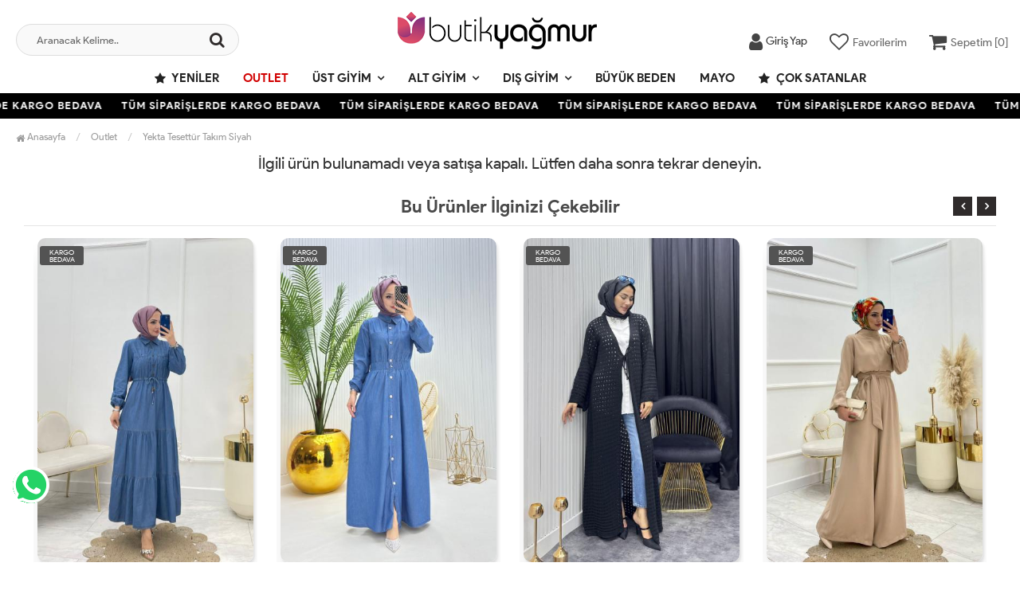

--- FILE ---
content_type: text/html; charset=UTF-8
request_url: https://www.butikyagmur.com.tr/yekta-tesettur-takim-siyah
body_size: 9648
content:
<!DOCTYPE html>
<html lang="tr">
	<head>
		<meta http-equiv="Content-Type" content="text/html; charset=utf-8" />
<meta name="keywords" content="Yekta Tesettür Takım Siyah | Butik Yağmur," />
<meta name="description" content="Yekta Tesettür Takım Siyah Fiyat ve Ürün Bilgilerini Öğrenmek İçin Hemen Tıkla! İndirimli Fiyatlarla Diğer Ürünleri İncelemek İçin Sitemizi Ziyaret Edin!" />
<meta http-equiv="x-dns-prefetch-control" content="on">
  <link rel="dns-prefetch" href="https://ajax.googleapis.com" /><meta name="robots" content="index, follow"/>
<meta name="Language" content="Turkish" />
<meta http-equiv="Content-Language" content="tr" />
<link rel="canonical" href="https://www.butikyagmur.com.tr/yekta-tesettur-takim-siyah"/>
<base href="https://www.butikyagmur.com.tr/" />
<meta name="google-site-verification" content="-57WpMlpfzgbSx6KAkqOY9aRw-hZ7C5J-tw6scskXT8"/>

<meta property="og:url" content="https://www.butikyagmur.com.tr/yekta-tesettur-takim-siyah" />
<meta property="og:title" content="Yekta Tesettür Takım Siyah | Butik Yağmur" />
<meta property="og:description" content="Yekta Tesettür Takım Siyah Fiyat ve Ürün Bilgilerini Öğrenmek İçin Hemen Tıkla! İndirimli Fiyatlarla Diğer Ürünleri İncelemek İçin Sitemizi Ziyaret Edin!" />
<meta property="og:image" content="https://www.butikyagmur.com.tr/images/urunler/101_1642_1.jpg" />

<meta property="product:brand" content="Moda Yağmur">
<meta property="product:availability" content="">
<meta property="product:condition" content="new">
<meta property="product:price:amount" content="1799,00">
<meta property="product:price:currency" content="TRY">
<meta property="product:retailer_item_id" content="1561">

<meta itemprop="name" content="Yekta Tesettür Takım Siyah" />
<meta itemprop="url" content="https://www.butikyagmur.com.tr/yekta-tesettur-takim-siyah" />
<meta itemprop="creator" content="Butik Yağmur" />

<meta name="twitter:card" content="summary" />
<meta name="twitter:site" content="@" />
<meta name="twitter:title" content="Yekta Tesettür Takım Siyah | Butik Yağmur" />
<meta name="twitter:description" content="Yekta Tesettür Takım Siyah Fiyat ve Ürün Bilgilerini Öğrenmek İçin Hemen Tıkla! İndirimli Fiyatlarla Diğer Ürünleri İncelemek İçin Sitemizi Ziyaret Edin!" />
<meta name="twitter:image" content="https://www.butikyagmur.com.tr/images/urunler/101_1642_1.jpg" /><title>Yekta Tesettür Takım Siyah | Butik Yağmur</title>
<link rel="shortcut icon" type="image/png" href="images/butikkyagmur-favicon-1.jpg"/>
<link rel="stylesheet" href="assets/css/all-css.php?v=5.05" />
<link rel="stylesheet" href="https://cdnjs.cloudflare.com/ajax/libs/limonte-sweetalert2/11.4.4/sweetalert2.min.css" integrity="sha512-y4S4cBeErz9ykN3iwUC4kmP/Ca+zd8n8FDzlVbq5Nr73gn1VBXZhpriQ7avR+8fQLpyq4izWm0b8s6q4Vedb9w==" crossorigin="anonymous" referrerpolicy="no-referrer" />
<link rel="stylesheet" href="https://cdnjs.cloudflare.com/ajax/libs/jquery-bar-rating/1.2.2/themes/css-stars.min.css" integrity="sha512-Epht+5WVzDSqn0LwlaQm6dpiVhajT713iLdBEr3NLbKYsiVB2RiN9kLlrR0orcvaKSbRoZ/qYYsmN1vk/pKSBg==" crossorigin="anonymous" referrerpolicy="no-referrer" />
<link rel="stylesheet" href="templates/flow/style.css?v=5.05" />
<link rel="manifest" href="manifest.json"><link rel="stylesheet" href="assets/css/popup.cc.css?v=5.05" /><script type="text/javascript" src="//ajax.googleapis.com/ajax/libs/jquery/2.2.4/jquery.min.js"></script>
<meta name="google-site-verification" content="y7_-0HCPdkNiWTYtr5nxUiuacgfrPd4kdvj8OdwovVo" /> <meta name="facebook-domain-verification" content="xjpt2qgpasl53nlxkm5jgsgcdhyjtp" /> <!-- Google tag (gtag.js) --> <script async src="https://www.googletagmanager.com/gtag/js?id=G-25SRNB87KR"></script> <script> window.dataLayer = window.dataLayer || []; function gtag(){dataLayer.push(arguments);} gtag('js', new Date()); gtag('config', 'G-25SRNB87KR'); </script><!-- TikTok Pixel Code Start --> <script> !function (w, d, t) { w.TiktokAnalyticsObject=t;var ttq=w[t]=w[t]||[];ttq.methods=["page","track","identify","instances","debug","on","off","once","ready","alias","group","enableCookie","disableCookie","holdConsent","revokeConsent","grantConsent"],ttq.setAndDefer=function(t,e){t[e]=function(){t.push([e].concat(Array.prototype.slice.call(arguments,0)))}};for(var i=0;i<ttq.methods.length;i++)ttq.setAndDefer(ttq,ttq.methods[i]);ttq.instance=function(t){for( var e=ttq._i[t]||[],n=0;n<ttq.methods.length;n++)ttq.setAndDefer(e,ttq.methods[n]);return e},ttq.load=function(e,n){var r="https://analytics.tiktok.com/i18n/pixel/events.js",o=n&&n.partner;ttq._i=ttq._i||{},ttq._i[e]=[],ttq._i[e]._u=r,ttq._t=ttq._t||{},ttq._t[e]=+new Date,ttq._o=ttq._o||{},ttq._o[e]=n||{};n=document.createElement("script") ;n.type="text/javascript",n.async=!0,n.src=r+"?sdkid="+e+"&lib="+t;e=document.getElementsByTagName("script")[0];e.parentNode.insertBefore(n,e)}; ttq.load('D3SDOERC77UELR3N81P0'); ttq.page(); }(window, document, 'ttq'); </script> <!-- TikTok Pixel Code End --><!-- Facebook Pixel Code --> <script> !function(f,b,e,v,n,t,s) {if(f.fbq)return;n=f.fbq=function(){n.callMethod? n.callMethod.apply(n,arguments):n.queue.push(arguments)}; if(!f._fbq)f._fbq=n;n.push=n;n.loaded=!0;n.version='2.0'; n.queue=[];t=b.createElement(e);t.async=!0; t.src=v;s=b.getElementsByTagName(e)[0]; s.parentNode.insertBefore(t,s)}(window, document,'script', 'https://connect.facebook.net/en_US/fbevents.js'); fbq('init', '128404232702281'); fbq('track', 'PageView'); </script> <noscript><img height="1" width="1" style="display:none" src="https://www.facebook.com/tr?id=128404232702281&ev=PageView&noscript=1" /></noscript> <!-- End Facebook Pixel Code --><link rel="stylesheet" href="assets/css/sepet-hizli.min.css" /><script>var currentact = 'urunDetay';</script> 
		 <!-- Charset & Viewport -->
		<meta charset="utf-8">
		<meta name="viewport" content="width=device-width, initial-scale=1">
		<!-- Mobile Capabilities -->
		<meta name="HandheldFriendly" content="True">
		<meta name="MobileOptimized" content="320">
		<meta name="apple-mobile-web-app-capable" content="yes">
		<!-- Theme Colors -->
		<meta name="theme-color" content="#ffffff" media="(prefers-color-scheme: light)">
		<meta name="theme-color" content="#000000" media="(prefers-color-scheme: dark)">
		<!-- Performance: Resource Hints -->
		<link rel="preconnect" href="https://cdnjs.cloudflare.com" crossorigin>
		<link rel="dns-prefetch" href="//cdnjs.cloudflare.com">
		<link rel="preconnect" href="https://connect.facebook.net" crossorigin>
		<link rel="dns-prefetch" href="//connect.facebook.net">
		<!-- Icons & Manifest -->
		<link rel="apple-touch-icon" href="/icons/apple-icon.png">
		<link rel="mask-icon" href="/icons/safari-pinned-tab.svg" color="#000000">
		<link rel="manifest" href="/manifest.json">
		<!-- Styles: Preload + Load -->
		<link rel="preload" href="/templates/flow/assets/css/all-css.php" as="style">
		<link rel="stylesheet" href="/templates/flow/assets/css/all-css.php">
	</head>
	<body class="pageurunDetay"> 
		<div class="swal-overlay"></div>
		<div id="menu_overlay2" class="menu_overlay2"></div>
		<div id="header" class="header"> 

	
		<div class="top-header hidden ">
				<div class="container-fluid">
					
					<div class="pull-left support-link hidden-sm hidden-md">
						<a href="ac/iletisim"><span class="phoneTop"><i class="fa fa-phone"></i> 0501 089 07 24</span></a>
					</div>
					
					<div class="support-link">
							<a href="ac/iletisim"><i class="fa fa-circle-o"></i> İletişim</a>
							<a href="/ac/sss"><i class="fa fa-circle-o"></i> S.S.S</a>
							<a href="/ac/siparistakip"><i class="fa fa-circle-o"></i> Sipariş Takibi</a>
					</div>
					
				</div>
			</div>

			<div id="main-header" class="main-header">
				<div class="container-fluid">
					<div class="row">

					
											

					<div class="col-lg-3 col-sm-3 header-search-box ">
						<form class="form-inline" action="page.php" method="get">
						<input type="hidden" name="searchType" value="3">
						<input type="hidden" name="act" value="arama">
							<div class="form-group input-serach">
								<input type="text" id="detailSearchKeyx" name="str" value placeholder="Aranacak Kelime..">
								<button type="submit" class="pull-right btn-search"><i class="fa fa-search"></i></button>
							</div>
						</form>
					</div>

					
					<div class="col-lg-5 col-sm-3 col-xs-4 logo text-center">
						<a href="./"><img alt="Uygun Fiyatlara Tesettür Giyim Modelleri | Butik Yağmur" src="/images/butikkyagmur-templateLogo-1.png" /></a>
					</div>

										
					
				
					<div class="col-lg-4 col-sm-5 col-xs-4 user-block" id="user-block">
						<div class="user-navigation-container "> <ul class="user-navigation"> <li class="login-register-button-container"> <div class="login-wrap"> <div class="icon-container"><i class="fa fa-user"></i></div> <div class="login-container hidden-xs hidden-sm"> <span>Giriş Yap</span> <div class="login-panel-container"> <a href="ac/login"><div class="account-button login"> Giriş Yap</div></a> <a href="ac/register"><div class="account-button register">Üye Ol</div></a> </div> </div> </div> </li> <li class="hidden-xs"> <a href="ac/alarmList"> <div class="icon-container"><i class="fa fa-heart-o"></i></div> <div class="nav-span hidden-sm">Favorilerim</div> </a> </li> <li class="basket-button-container"> <a href="ac/sepet" class="imgSepetGoster"> <div class="icon-container"><i class="fa fa-shopping-cart"></i></div> <div class="nav-span hidden-xs hidden-sm">Sepetim [<span id="toplamUrun">0</span>]</div> </a> </li> </ul> </div>
					</div>
					<script>

						$.ajax({
							url: '/templates/flow/userMenu.php',
							type: 'GET',
							async: true,
							beforeSend: function() {
							},
							success: function (response) {
								$('#user-block').html(response);
							}
						});
					</script>
					
					
					</div>    
				</div>    
			</div>
		
		
			<div id="nav-top-menu" class="nav-top-menu ">
				<div class="container">
					<div class="row">

						<div id="main-menu" class="col-sm-12 main-menu">
							<nav class="navbar navbar-default">
								<div class="container-fluid">
									<div id="navbar" class="navbar-collapse collapse">
										<ul class="nav navbar-nav">
											<li class="yeniler"><a href="ac/yeni"><i class="fa fa-star"></i> Yeniler</a></li>
											<li class="outlet"><a href="/outlet" style="color:#d10000;">Outlet</a></li><li class="ust-giyim dropdown"><a href="/ust-giyim" id="a135" class="dropdown-toggle">Üst Giyim</a><ul class="dropdown-menu"><div class="row"><div class="col-md-2 catLanding">                            <a href="./ac/yeni">Yeni Gelenler</a>                            <a href="./ac/indirimde">İndirimdekiler</a>                            <a href="./ac/cokSatanlar">Çok Satanlar</a>                         </div><div class="col-md-7 menucol"><li class="elbise">                                        <a href="/elbise"><i class="fa fa-caret-right"></i> Elbise</a>                                     </li><li class="sweatshirt">                                        <a href="/sweatshirt"><i class="fa fa-caret-right"></i> Sweatshirt</a>                                     </li><li class="gomlek">                                        <a href="/gomlek"><i class="fa fa-caret-right"></i> Gömlek</a>                                     </li><li class="tunik">                                        <a href="/tunik"><i class="fa fa-caret-right"></i> Tunik</a>                                     </li><li class="jile">                                        <a href="/jile"><i class="fa fa-caret-right"></i> Jile</a>                                     </li><li class="kazak">                                        <a href="/kazak"><i class="fa fa-caret-right"></i> Kazak</a>                                     </li></div><div class="catimg col-sm-3">                                <a href="/ust-giyim">                                    <img class="img-responsive" src="images/kategoriler/Ust-Giyim-resim-135.jpg" alt="Üst Giyim">                                </a>                             </div><div class="clearfix"></div></div></ul></li><li class="alt-giyim dropdown"><a href="/alt-giyim" id="a136" class="dropdown-toggle">Alt Giyim</a><ul class="dropdown-menu"><div class="row"><div class="col-md-2 catLanding">                            <a href="./ac/yeni">Yeni Gelenler</a>                            <a href="./ac/indirimde">İndirimdekiler</a>                            <a href="./ac/cokSatanlar">Çok Satanlar</a>                         </div><div class="col-md-7 menucol"><li class="pantolon">                                        <a href="/pantolon"><i class="fa fa-caret-right"></i> Pantolon</a>                                     </li><li class="esofman-takimi">                                        <a href="/esofman-takimi"><i class="fa fa-caret-right"></i> Eşofman Takımı</a>                                     </li><li class="etek">                                        <a href="/etek"><i class="fa fa-caret-right"></i> Etek</a>                                     </li><li class="tayt">                                        <a href="/tayt"><i class="fa fa-caret-right"></i> Tayt</a>                                     </li></div><div class="catimg col-sm-3">                                <a href="/alt-giyim">                                    <img class="img-responsive" src="images/kategoriler/Alt-Giyim-resim-136.jpg" alt="Alt Giyim">                                </a>                             </div><div class="clearfix"></div></div></ul></li><li class="dis-giyim dropdown"><a href="/dis-giyim" id="a137" class="dropdown-toggle">Dış Giyim</a><ul class="dropdown-menu"><div class="row"><div class="col-md-2 catLanding">                            <a href="./ac/yeni">Yeni Gelenler</a>                            <a href="./ac/indirimde">İndirimdekiler</a>                            <a href="./ac/cokSatanlar">Çok Satanlar</a>                         </div><div class="col-md-7 menucol"><li class="ceket">                                        <a href="/ceket"><i class="fa fa-caret-right"></i> Ceket</a>                                     </li><li class="kap">                                        <a href="/kap"><i class="fa fa-caret-right"></i> Kap</a>                                     </li><li class="takim">                                        <a href="/takim"><i class="fa fa-caret-right"></i> Takım</a>                                     </li><li class="trenckot">                                        <a href="/trenckot"><i class="fa fa-caret-right"></i> Trençkot</a>                                     </li><li class="hirka">                                        <a href="/hirka"><i class="fa fa-caret-right"></i> Hırka</a>                                     </li><li class="yelek">                                        <a href="/yelek"><i class="fa fa-caret-right"></i> Yelek</a>                                     </li><li class="panco">                                        <a href="/panco"><i class="fa fa-caret-right"></i> Panço</a>                                     </li><li class="kaban">                                        <a href="/kaban"><i class="fa fa-caret-right"></i> Kaban</a>                                     </li><li class="salopet">                                        <a href="/salopet"><i class="fa fa-caret-right"></i> Salopet</a>                                     </li><li class="triko">                                        <a href="/triko"><i class="fa fa-caret-right"></i> Triko</a>                                     </li><li class="suveter">                                        <a href="/suveter"><i class="fa fa-caret-right"></i> Süveter</a>                                     </li><li class="mont">                                        <a href="/mont"><i class="fa fa-caret-right"></i> Mont</a>                                     </li><li class="ferace">                                        <a href="/ferace"><i class="fa fa-caret-right"></i> Ferace</a>                                     </li><li class="jile-1">                                        <a href="/jile-1"><i class="fa fa-caret-right"></i> Jile</a>                                     </li><li class="tulum">                                        <a href="/tulum"><i class="fa fa-caret-right"></i> Tulum</a>                                     </li></div><div class="catimg col-sm-3">                                <a href="/dis-giyim">                                    <img class="img-responsive" src="images/kategoriler/Dis-Giyim-resim-137.jpg" alt="Dış Giyim">                                </a>                             </div><div class="clearfix"></div></div></ul></li><li class="buyuk-beden"><a href="/buyuk-beden">Büyük Beden</a></li><li class="mayo"><a href="/mayo">Mayo</a></li>											<li class="yeniler"><a href="ac/cokSatanlar"><i class="fa fa-star"></i> Çok Satanlar</a></li>
										</ul>
										</div>
								</div>
							</nav>
						</div>						
					</div>
				</div>
			</div>
				</div>

					<div class="marquee_container " style="background:#000000">
				<div class="marquee_wrapper">
					<div class="marquee_textContainer">
						<span>TÜM SİPARİŞLERDE KARGO BEDAVA</span>
						<span>TÜM SİPARİŞLERDE KARGO BEDAVA</span>
						<span>TÜM SİPARİŞLERDE KARGO BEDAVA</span>
						<span>TÜM SİPARİŞLERDE KARGO BEDAVA</span>
						<span>TÜM SİPARİŞLERDE KARGO BEDAVA</span>
						<span>TÜM SİPARİŞLERDE KARGO BEDAVA</span>
						<span>TÜM SİPARİŞLERDE KARGO BEDAVA</span>
						<span>TÜM SİPARİŞLERDE KARGO BEDAVA</span>
						<span>TÜM SİPARİŞLERDE KARGO BEDAVA</span>
						<span>TÜM SİPARİŞLERDE KARGO BEDAVA</span>
						<span>TÜM SİPARİŞLERDE KARGO BEDAVA</span>
						<span>TÜM SİPARİŞLERDE KARGO BEDAVA</span>
						<span>TÜM SİPARİŞLERDE KARGO BEDAVA</span>
					</div>
				</div>
			</div>
						
		
			<div class="columns-container">
				<div class="container-fluid" id="columns">
					<div class="breadcrumb clearfix">
						<li class="home"><a href="./"><i class="fa fa-home"></i> Anasayfa</a></li> 
						<ul class="breadcrumbs" itemscope itemtype="http://schema.org/BreadcrumbList"><li itemprop="itemListElement" itemscope itemtype="http://schema.org/ListItem"><a itemprop="item" class="BreadCrumb" href="/outlet"><span itemprop="name">Outlet</span></a><meta itemprop="position" content="1" /></li> <li><a class="BreadCrumb" 	href="/yekta-tesettur-takim-siyah">Yekta Tesettür Takım Siyah</a></li></ul> 			  
					</div>
					
					<div class="row">
						<div class="center_column col-xs-12 col-sm-12" id="center_column">
							<div id="product">
								<center><h2>İlgili ürün bulunamadı veya satışa kapalı. Lütfen daha sonra tekrar deneyin.</h2></center><div class="page-product-box UrunSliderWrap">
	<h2 class="page-heading">
		<span class="page-heading-title">Bu Ürünler İlginizi Çekebilir</span>
	</h2>
	<ul class="product-list">
		<li class="col-sm-12"><div class="product-container"><div class="left-block"><div class="catalog-item-ribbons"><span class="ribbon-freeCargo">KARGO BEDAVA</span></div><div class="buttons"><a class="addtowishlist" href="#" onclick="myalert('Bu özellik sadece site üyelerine açıktır.','warning'); return false;"><i class="fa fa-heart-o"></i></a><a class="addtocart hidden-xs hidden-sm hidden-md" href="/serap-tesettur-elbise-mavi"><i class="fa fa-shopping-bag"></i></a></div><div class="clearfix"></div><a href="/serap-tesettur-elbise-mavi" class="imgLink"><img class="owl-lazy" alt="Serap Tesettür Elbise Mavi" src="/templates/flow/images/load.gif" data-src="images/products/101_3159_1_20240307130838.jpg/75/400/600/crop-to-fit" loading="lazy"></a></div><div class="right-block"><h5 class="product-name"><a href="/serap-tesettur-elbise-mavi" title="Serap Tesettür Elbise Mavi">Serap Tesettür Elbise Mavi</a></h5><div class="content_price"><span class="price product-price">1,799.00 TL</span> </div><div class="clearfix"></div><div class="spriceWrap" >1 ALANA 1 BEDAVA</div><style type="text/css"> 
                .product-list li .right-block { height: 125px; } 
                @media (max-width: 1024px) { .product-list li .right-block { height: 100px; } } 
            </style></div></div></li><li class="col-sm-12"><div class="product-container"><div class="left-block"><div class="catalog-item-ribbons"><span class="ribbon-freeCargo">KARGO BEDAVA</span></div><div class="buttons"><a class="addtowishlist" href="#" onclick="myalert('Bu özellik sadece site üyelerine açıktır.','warning'); return false;"><i class="fa fa-heart-o"></i></a><a class="addtocart hidden-xs hidden-sm hidden-md" href="/makaron-tesettur-elbise-mavi-1"><i class="fa fa-shopping-bag"></i></a></div><div class="clearfix"></div><a href="/makaron-tesettur-elbise-mavi-1" class="imgLink"><img class="owl-lazy" alt="Makaron Tesettür Elbise Mavi" src="/templates/flow/images/load.gif" data-src="images/products/101_4591_1_20250514213536.jpg/75/400/600/crop-to-fit" loading="lazy"></a></div><div class="right-block"><h5 class="product-name"><a href="/makaron-tesettur-elbise-mavi-1" title="Makaron Tesettür Elbise Mavi">Makaron Tesettür Elbise Mavi</a></h5><div class="content_price"><span class="price product-price">1,799.00 TL</span> </div><div class="clearfix"></div><div class="spriceWrap" >1 ALANA 1 BEDAVA</div><style type="text/css"> 
                .product-list li .right-block { height: 125px; } 
                @media (max-width: 1024px) { .product-list li .right-block { height: 100px; } } 
            </style></div></div></li><li class="col-sm-12"><div class="product-container"><div class="left-block"><div class="catalog-item-ribbons"><span class="ribbon-freeCargo">KARGO BEDAVA</span></div><div class="buttons"><a class="addtowishlist" href="#" onclick="myalert('Bu özellik sadece site üyelerine açıktır.','warning'); return false;"><i class="fa fa-heart-o"></i></a><a class="addtocart hidden-xs hidden-sm hidden-md" href="/file-detay-hirka-siyah"><i class="fa fa-shopping-bag"></i></a></div><div class="clearfix"></div><a href="/file-detay-hirka-siyah" class="imgLink"><img class="owl-lazy" alt="File Detay Hırka Siyah" src="/templates/flow/images/load.gif" data-src="images/products/101_4820_1_20250919221858.jpg/75/400/600/crop-to-fit" loading="lazy"></a></div><div class="right-block"><h5 class="product-name"><a href="/file-detay-hirka-siyah" title="File Detay Hırka Siyah">File Detay Hırka Siyah</a></h5><div class="content_price"><span class="price product-price">1,799.00 TL</span> </div><div class="clearfix"></div><div class="spriceWrap" >1 ALANA 1 BEDAVA</div><style type="text/css"> 
                .product-list li .right-block { height: 125px; } 
                @media (max-width: 1024px) { .product-list li .right-block { height: 100px; } } 
            </style></div></div></li><li class="col-sm-12"><div class="product-container"><div class="left-block"><div class="catalog-item-ribbons"><span class="ribbon-freeCargo">KARGO BEDAVA</span></div><div class="buttons"><a class="addtowishlist" href="#" onclick="myalert('Bu özellik sadece site üyelerine açıktır.','warning'); return false;"><i class="fa fa-heart-o"></i></a><a class="addtocart hidden-xs hidden-sm hidden-md" href="/akasya-tesettur-tulum-tas"><i class="fa fa-shopping-bag"></i></a></div><div class="clearfix"></div><a href="/akasya-tesettur-tulum-tas" class="imgLink"><img class="owl-lazy" alt="Akasya Tesettür Tulum Taş" src="/templates/flow/images/load.gif" data-src="images/products/101_3374_1_20240514204359.jpg/75/400/600/crop-to-fit" loading="lazy"></a></div><div class="right-block"><h5 class="product-name"><a href="/akasya-tesettur-tulum-tas" title="Akasya Tesettür Tulum Taş">Akasya Tesettür Tulum Taş</a></h5><div class="content_price"><span class="price product-price">1,799.00 TL</span> </div><div class="clearfix"></div><div class="spriceWrap" >1 ALANA 1 BEDAVA</div><style type="text/css"> 
                .product-list li .right-block { height: 125px; } 
                @media (max-width: 1024px) { .product-list li .right-block { height: 100px; } } 
            </style></div></div></li><li class="col-sm-12"><div class="product-container"><div class="left-block"><div class="catalog-item-ribbons"><span class="ribbon-freeCargo">KARGO BEDAVA</span></div><div class="buttons"><a class="addtowishlist" href="#" onclick="myalert('Bu özellik sadece site üyelerine açıktır.','warning'); return false;"><i class="fa fa-heart-o"></i></a><a class="addtocart hidden-xs hidden-sm hidden-md" href="/ekonomik-ceket-siyah"><i class="fa fa-shopping-bag"></i></a></div><div class="clearfix"></div><a href="/ekonomik-ceket-siyah" class="imgLink"><img class="owl-lazy" alt="Ekonomik Ceket Siyah" src="/templates/flow/images/load.gif" data-src="images/products/101_4530_1_20250426230106.jpg/75/400/600/crop-to-fit" loading="lazy"></a></div><div class="right-block"><h5 class="product-name"><a href="/ekonomik-ceket-siyah" title="Ekonomik Ceket Siyah">Ekonomik Ceket Siyah</a></h5><div class="content_price"><span class="price product-price">1,799.00 TL</span> </div><div class="clearfix"></div><div class="spriceWrap" >1 ALANA 1 BEDAVA</div><style type="text/css"> 
                .product-list li .right-block { height: 125px; } 
                @media (max-width: 1024px) { .product-list li .right-block { height: 100px; } } 
            </style></div></div></li><li class="col-sm-12"><div class="product-container"><div class="left-block"><div class="catalog-item-ribbons"><span class="ribbon-freeCargo">KARGO BEDAVA</span></div><div class="buttons"><a class="addtowishlist" href="#" onclick="myalert('Bu özellik sadece site üyelerine açıktır.','warning'); return false;"><i class="fa fa-heart-o"></i></a><a class="addtocart hidden-xs hidden-sm hidden-md" href="/file-detay-hirka-krem"><i class="fa fa-shopping-bag"></i></a></div><div class="clearfix"></div><a href="/file-detay-hirka-krem" class="imgLink"><img class="owl-lazy" alt="File Detay Hırka Krem" src="/templates/flow/images/load.gif" data-src="images/products/101_4819_1_20250919221648.jpg/75/400/600/crop-to-fit" loading="lazy"></a></div><div class="right-block"><h5 class="product-name"><a href="/file-detay-hirka-krem" title="File Detay Hırka Krem">File Detay Hırka Krem</a></h5><div class="content_price"><span class="price product-price">1,799.00 TL</span> </div><div class="clearfix"></div><div class="spriceWrap" >1 ALANA 1 BEDAVA</div><style type="text/css"> 
                .product-list li .right-block { height: 125px; } 
                @media (max-width: 1024px) { .product-list li .right-block { height: 100px; } } 
            </style></div></div></li><li class="col-sm-12"><div class="product-container"><div class="left-block"><div class="catalog-item-ribbons"><span class="ribbon-freeCargo">KARGO BEDAVA</span></div><div class="buttons"><a class="addtowishlist" href="#" onclick="myalert('Bu özellik sadece site üyelerine açıktır.','warning'); return false;"><i class="fa fa-heart-o"></i></a><a class="addtocart hidden-xs hidden-sm hidden-md" href="/mina-takim-lacivert"><i class="fa fa-shopping-bag"></i></a></div><div class="clearfix"></div><a href="/mina-takim-lacivert" class="imgLink"><img class="owl-lazy" alt="Mina Takım Lacivert" src="/templates/flow/images/load.gif" data-src="images/products/101_4805_1_20250915095437.jpg/75/400/600/crop-to-fit" loading="lazy"></a></div><div class="right-block"><h5 class="product-name"><a href="/mina-takim-lacivert" title="Mina Takım Lacivert">Mina Takım Lacivert</a></h5><div class="content_price"><span class="price product-price">1,799.00 TL</span> </div><div class="clearfix"></div><div class="spriceWrap" >1 ALANA 1 BEDAVA</div><style type="text/css"> 
                .product-list li .right-block { height: 125px; } 
                @media (max-width: 1024px) { .product-list li .right-block { height: 100px; } } 
            </style></div></div></li><li class="col-sm-12"><div class="product-container"><div class="left-block"><div class="catalog-item-ribbons"><span class="ribbon-freeCargo">KARGO BEDAVA</span></div><div class="buttons"><a class="addtowishlist" href="#" onclick="myalert('Bu özellik sadece site üyelerine açıktır.','warning'); return false;"><i class="fa fa-heart-o"></i></a><a class="addtocart hidden-xs hidden-sm hidden-md" href="/piliseli-sandy-takim-gul"><i class="fa fa-shopping-bag"></i></a></div><div class="clearfix"></div><a href="/piliseli-sandy-takim-gul" class="imgLink"><img class="owl-lazy" alt="Piliseli Sandy Takım Gül" src="/templates/flow/images/load.gif" data-src="images/products/101_4725_1_20250710104918.jpg/75/400/600/crop-to-fit" loading="lazy"></a></div><div class="right-block"><h5 class="product-name"><a href="/piliseli-sandy-takim-gul" title="Piliseli Sandy Takım Gül">Piliseli Sandy Takım Gül</a></h5><div class="content_price"><span class="price product-price">1,799.00 TL</span> </div><div class="clearfix"></div><div class="spriceWrap" >1 ALANA 1 BEDAVA</div><style type="text/css"> 
                .product-list li .right-block { height: 125px; } 
                @media (max-width: 1024px) { .product-list li .right-block { height: 100px; } } 
            </style></div></div></li><li class="col-sm-12"><div class="product-container"><div class="left-block"><div class="catalog-item-ribbons"><span class="ribbon-freeCargo">KARGO BEDAVA</span></div><div class="buttons"><a class="addtowishlist" href="#" onclick="myalert('Bu özellik sadece site üyelerine açıktır.','warning'); return false;"><i class="fa fa-heart-o"></i></a><a class="addtocart hidden-xs hidden-sm hidden-md" href="/piliseli-sandy-takim-somon"><i class="fa fa-shopping-bag"></i></a></div><div class="clearfix"></div><a href="/piliseli-sandy-takim-somon" class="imgLink"><img class="owl-lazy" alt="Piliseli Sandy Takım Somon" src="/templates/flow/images/load.gif" data-src="images/products/101_4723_1_20250710104433.jpg/75/400/600/crop-to-fit" loading="lazy"></a></div><div class="right-block"><h5 class="product-name"><a href="/piliseli-sandy-takim-somon" title="Piliseli Sandy Takım Somon">Piliseli Sandy Takım Somon</a></h5><div class="content_price"><span class="price product-price">1,799.00 TL</span> </div><div class="clearfix"></div><div class="spriceWrap" >1 ALANA 1 BEDAVA</div><style type="text/css"> 
                .product-list li .right-block { height: 125px; } 
                @media (max-width: 1024px) { .product-list li .right-block { height: 100px; } } 
            </style></div></div></li><li class="col-sm-12"><div class="product-container"><div class="left-block"><div class="catalog-item-ribbons"><span class="ribbon-freeCargo">KARGO BEDAVA</span></div><div class="buttons"><a class="addtowishlist" href="#" onclick="myalert('Bu özellik sadece site üyelerine açıktır.','warning'); return false;"><i class="fa fa-heart-o"></i></a><a class="addtocart hidden-xs hidden-sm hidden-md" href="/scuba-tesettur-etek-siyah-1"><i class="fa fa-shopping-bag"></i></a></div><div class="clearfix"></div><a href="/scuba-tesettur-etek-siyah-1" class="imgLink"><img class="owl-lazy" alt="Scuba Tesettür Etek Siyah" src="/templates/flow/images/load.gif" data-src="images/products/101_4264_1_20250222165208.jpg/75/400/600/crop-to-fit" loading="lazy"></a></div><div class="right-block"><h5 class="product-name"><a href="/scuba-tesettur-etek-siyah-1" title="Scuba Tesettür Etek Siyah">Scuba Tesettür Etek Siyah</a></h5><div class="content_price"><span class="price product-price">1,799.00 TL</span> </div><div class="clearfix"></div><div class="spriceWrap" >1 ALANA 1 BEDAVA</div><style type="text/css"> 
                .product-list li .right-block { height: 125px; } 
                @media (max-width: 1024px) { .product-list li .right-block { height: 100px; } } 
            </style></div></div></li>
		<li class="col-sm-12"><div class="product-container"><div class="left-block"><div class="catalog-item-ribbons"><span class="ribbon-freeCargo">KARGO BEDAVA</span></div><div class="buttons"><a class="addtowishlist" href="#" onclick="myalert('Bu özellik sadece site üyelerine açıktır.','warning'); return false;"><i class="fa fa-heart-o"></i></a><a class="addtocart hidden-xs hidden-sm hidden-md" href="/serap-tesettur-elbise-mavi"><i class="fa fa-shopping-bag"></i></a></div><div class="clearfix"></div><a href="/serap-tesettur-elbise-mavi" class="imgLink"><img class="owl-lazy" alt="Serap Tesettür Elbise Mavi" src="/templates/flow/images/load.gif" data-src="images/products/101_3159_1_20240307130838.jpg/75/400/600/crop-to-fit" loading="lazy"></a></div><div class="right-block"><h5 class="product-name"><a href="/serap-tesettur-elbise-mavi" title="Serap Tesettür Elbise Mavi">Serap Tesettür Elbise Mavi</a></h5><div class="content_price"><span class="price product-price">1,799.00 TL</span> </div><div class="clearfix"></div><div class="spriceWrap" >1 ALANA 1 BEDAVA</div><style type="text/css"> 
                .product-list li .right-block { height: 125px; } 
                @media (max-width: 1024px) { .product-list li .right-block { height: 100px; } } 
            </style></div></div></li><li class="col-sm-12"><div class="product-container"><div class="left-block"><div class="catalog-item-ribbons"><span class="ribbon-freeCargo">KARGO BEDAVA</span></div><div class="buttons"><a class="addtowishlist" href="#" onclick="myalert('Bu özellik sadece site üyelerine açıktır.','warning'); return false;"><i class="fa fa-heart-o"></i></a><a class="addtocart hidden-xs hidden-sm hidden-md" href="/makaron-tesettur-elbise-mavi-1"><i class="fa fa-shopping-bag"></i></a></div><div class="clearfix"></div><a href="/makaron-tesettur-elbise-mavi-1" class="imgLink"><img class="owl-lazy" alt="Makaron Tesettür Elbise Mavi" src="/templates/flow/images/load.gif" data-src="images/products/101_4591_1_20250514213536.jpg/75/400/600/crop-to-fit" loading="lazy"></a></div><div class="right-block"><h5 class="product-name"><a href="/makaron-tesettur-elbise-mavi-1" title="Makaron Tesettür Elbise Mavi">Makaron Tesettür Elbise Mavi</a></h5><div class="content_price"><span class="price product-price">1,799.00 TL</span> </div><div class="clearfix"></div><div class="spriceWrap" >1 ALANA 1 BEDAVA</div><style type="text/css"> 
                .product-list li .right-block { height: 125px; } 
                @media (max-width: 1024px) { .product-list li .right-block { height: 100px; } } 
            </style></div></div></li><li class="col-sm-12"><div class="product-container"><div class="left-block"><div class="catalog-item-ribbons"><span class="ribbon-freeCargo">KARGO BEDAVA</span></div><div class="buttons"><a class="addtowishlist" href="#" onclick="myalert('Bu özellik sadece site üyelerine açıktır.','warning'); return false;"><i class="fa fa-heart-o"></i></a><a class="addtocart hidden-xs hidden-sm hidden-md" href="/file-detay-hirka-siyah"><i class="fa fa-shopping-bag"></i></a></div><div class="clearfix"></div><a href="/file-detay-hirka-siyah" class="imgLink"><img class="owl-lazy" alt="File Detay Hırka Siyah" src="/templates/flow/images/load.gif" data-src="images/products/101_4820_1_20250919221858.jpg/75/400/600/crop-to-fit" loading="lazy"></a></div><div class="right-block"><h5 class="product-name"><a href="/file-detay-hirka-siyah" title="File Detay Hırka Siyah">File Detay Hırka Siyah</a></h5><div class="content_price"><span class="price product-price">1,799.00 TL</span> </div><div class="clearfix"></div><div class="spriceWrap" >1 ALANA 1 BEDAVA</div><style type="text/css"> 
                .product-list li .right-block { height: 125px; } 
                @media (max-width: 1024px) { .product-list li .right-block { height: 100px; } } 
            </style></div></div></li><li class="col-sm-12"><div class="product-container"><div class="left-block"><div class="catalog-item-ribbons"><span class="ribbon-freeCargo">KARGO BEDAVA</span></div><div class="buttons"><a class="addtowishlist" href="#" onclick="myalert('Bu özellik sadece site üyelerine açıktır.','warning'); return false;"><i class="fa fa-heart-o"></i></a><a class="addtocart hidden-xs hidden-sm hidden-md" href="/akasya-tesettur-tulum-tas"><i class="fa fa-shopping-bag"></i></a></div><div class="clearfix"></div><a href="/akasya-tesettur-tulum-tas" class="imgLink"><img class="owl-lazy" alt="Akasya Tesettür Tulum Taş" src="/templates/flow/images/load.gif" data-src="images/products/101_3374_1_20240514204359.jpg/75/400/600/crop-to-fit" loading="lazy"></a></div><div class="right-block"><h5 class="product-name"><a href="/akasya-tesettur-tulum-tas" title="Akasya Tesettür Tulum Taş">Akasya Tesettür Tulum Taş</a></h5><div class="content_price"><span class="price product-price">1,799.00 TL</span> </div><div class="clearfix"></div><div class="spriceWrap" >1 ALANA 1 BEDAVA</div><style type="text/css"> 
                .product-list li .right-block { height: 125px; } 
                @media (max-width: 1024px) { .product-list li .right-block { height: 100px; } } 
            </style></div></div></li><li class="col-sm-12"><div class="product-container"><div class="left-block"><div class="catalog-item-ribbons"><span class="ribbon-freeCargo">KARGO BEDAVA</span></div><div class="buttons"><a class="addtowishlist" href="#" onclick="myalert('Bu özellik sadece site üyelerine açıktır.','warning'); return false;"><i class="fa fa-heart-o"></i></a><a class="addtocart hidden-xs hidden-sm hidden-md" href="/ekonomik-ceket-siyah"><i class="fa fa-shopping-bag"></i></a></div><div class="clearfix"></div><a href="/ekonomik-ceket-siyah" class="imgLink"><img class="owl-lazy" alt="Ekonomik Ceket Siyah" src="/templates/flow/images/load.gif" data-src="images/products/101_4530_1_20250426230106.jpg/75/400/600/crop-to-fit" loading="lazy"></a></div><div class="right-block"><h5 class="product-name"><a href="/ekonomik-ceket-siyah" title="Ekonomik Ceket Siyah">Ekonomik Ceket Siyah</a></h5><div class="content_price"><span class="price product-price">1,799.00 TL</span> </div><div class="clearfix"></div><div class="spriceWrap" >1 ALANA 1 BEDAVA</div><style type="text/css"> 
                .product-list li .right-block { height: 125px; } 
                @media (max-width: 1024px) { .product-list li .right-block { height: 100px; } } 
            </style></div></div></li><li class="col-sm-12"><div class="product-container"><div class="left-block"><div class="catalog-item-ribbons"><span class="ribbon-freeCargo">KARGO BEDAVA</span></div><div class="buttons"><a class="addtowishlist" href="#" onclick="myalert('Bu özellik sadece site üyelerine açıktır.','warning'); return false;"><i class="fa fa-heart-o"></i></a><a class="addtocart hidden-xs hidden-sm hidden-md" href="/file-detay-hirka-krem"><i class="fa fa-shopping-bag"></i></a></div><div class="clearfix"></div><a href="/file-detay-hirka-krem" class="imgLink"><img class="owl-lazy" alt="File Detay Hırka Krem" src="/templates/flow/images/load.gif" data-src="images/products/101_4819_1_20250919221648.jpg/75/400/600/crop-to-fit" loading="lazy"></a></div><div class="right-block"><h5 class="product-name"><a href="/file-detay-hirka-krem" title="File Detay Hırka Krem">File Detay Hırka Krem</a></h5><div class="content_price"><span class="price product-price">1,799.00 TL</span> </div><div class="clearfix"></div><div class="spriceWrap" >1 ALANA 1 BEDAVA</div><style type="text/css"> 
                .product-list li .right-block { height: 125px; } 
                @media (max-width: 1024px) { .product-list li .right-block { height: 100px; } } 
            </style></div></div></li><li class="col-sm-12"><div class="product-container"><div class="left-block"><div class="catalog-item-ribbons"><span class="ribbon-freeCargo">KARGO BEDAVA</span></div><div class="buttons"><a class="addtowishlist" href="#" onclick="myalert('Bu özellik sadece site üyelerine açıktır.','warning'); return false;"><i class="fa fa-heart-o"></i></a><a class="addtocart hidden-xs hidden-sm hidden-md" href="/mina-takim-lacivert"><i class="fa fa-shopping-bag"></i></a></div><div class="clearfix"></div><a href="/mina-takim-lacivert" class="imgLink"><img class="owl-lazy" alt="Mina Takım Lacivert" src="/templates/flow/images/load.gif" data-src="images/products/101_4805_1_20250915095437.jpg/75/400/600/crop-to-fit" loading="lazy"></a></div><div class="right-block"><h5 class="product-name"><a href="/mina-takim-lacivert" title="Mina Takım Lacivert">Mina Takım Lacivert</a></h5><div class="content_price"><span class="price product-price">1,799.00 TL</span> </div><div class="clearfix"></div><div class="spriceWrap" >1 ALANA 1 BEDAVA</div><style type="text/css"> 
                .product-list li .right-block { height: 125px; } 
                @media (max-width: 1024px) { .product-list li .right-block { height: 100px; } } 
            </style></div></div></li><li class="col-sm-12"><div class="product-container"><div class="left-block"><div class="catalog-item-ribbons"><span class="ribbon-freeCargo">KARGO BEDAVA</span></div><div class="buttons"><a class="addtowishlist" href="#" onclick="myalert('Bu özellik sadece site üyelerine açıktır.','warning'); return false;"><i class="fa fa-heart-o"></i></a><a class="addtocart hidden-xs hidden-sm hidden-md" href="/piliseli-sandy-takim-gul"><i class="fa fa-shopping-bag"></i></a></div><div class="clearfix"></div><a href="/piliseli-sandy-takim-gul" class="imgLink"><img class="owl-lazy" alt="Piliseli Sandy Takım Gül" src="/templates/flow/images/load.gif" data-src="images/products/101_4725_1_20250710104918.jpg/75/400/600/crop-to-fit" loading="lazy"></a></div><div class="right-block"><h5 class="product-name"><a href="/piliseli-sandy-takim-gul" title="Piliseli Sandy Takım Gül">Piliseli Sandy Takım Gül</a></h5><div class="content_price"><span class="price product-price">1,799.00 TL</span> </div><div class="clearfix"></div><div class="spriceWrap" >1 ALANA 1 BEDAVA</div><style type="text/css"> 
                .product-list li .right-block { height: 125px; } 
                @media (max-width: 1024px) { .product-list li .right-block { height: 100px; } } 
            </style></div></div></li><li class="col-sm-12"><div class="product-container"><div class="left-block"><div class="catalog-item-ribbons"><span class="ribbon-freeCargo">KARGO BEDAVA</span></div><div class="buttons"><a class="addtowishlist" href="#" onclick="myalert('Bu özellik sadece site üyelerine açıktır.','warning'); return false;"><i class="fa fa-heart-o"></i></a><a class="addtocart hidden-xs hidden-sm hidden-md" href="/piliseli-sandy-takim-somon"><i class="fa fa-shopping-bag"></i></a></div><div class="clearfix"></div><a href="/piliseli-sandy-takim-somon" class="imgLink"><img class="owl-lazy" alt="Piliseli Sandy Takım Somon" src="/templates/flow/images/load.gif" data-src="images/products/101_4723_1_20250710104433.jpg/75/400/600/crop-to-fit" loading="lazy"></a></div><div class="right-block"><h5 class="product-name"><a href="/piliseli-sandy-takim-somon" title="Piliseli Sandy Takım Somon">Piliseli Sandy Takım Somon</a></h5><div class="content_price"><span class="price product-price">1,799.00 TL</span> </div><div class="clearfix"></div><div class="spriceWrap" >1 ALANA 1 BEDAVA</div><style type="text/css"> 
                .product-list li .right-block { height: 125px; } 
                @media (max-width: 1024px) { .product-list li .right-block { height: 100px; } } 
            </style></div></div></li><li class="col-sm-12"><div class="product-container"><div class="left-block"><div class="catalog-item-ribbons"><span class="ribbon-freeCargo">KARGO BEDAVA</span></div><div class="buttons"><a class="addtowishlist" href="#" onclick="myalert('Bu özellik sadece site üyelerine açıktır.','warning'); return false;"><i class="fa fa-heart-o"></i></a><a class="addtocart hidden-xs hidden-sm hidden-md" href="/scuba-tesettur-etek-siyah-1"><i class="fa fa-shopping-bag"></i></a></div><div class="clearfix"></div><a href="/scuba-tesettur-etek-siyah-1" class="imgLink"><img class="owl-lazy" alt="Scuba Tesettür Etek Siyah" src="/templates/flow/images/load.gif" data-src="images/products/101_4264_1_20250222165208.jpg/75/400/600/crop-to-fit" loading="lazy"></a></div><div class="right-block"><h5 class="product-name"><a href="/scuba-tesettur-etek-siyah-1" title="Scuba Tesettür Etek Siyah">Scuba Tesettür Etek Siyah</a></h5><div class="content_price"><span class="price product-price">1,799.00 TL</span> </div><div class="clearfix"></div><div class="spriceWrap" >1 ALANA 1 BEDAVA</div><style type="text/css"> 
                .product-list li .right-block { height: 125px; } 
                @media (max-width: 1024px) { .product-list li .right-block { height: 100px; } } 
            </style></div></div></li>
	</ul>
</div><div class="page-product-box UrunSliderWrap">
	<h2 class="page-heading">
		<span class="page-heading-title">Çok Satan Ürünler</span>
	</h2>
	<ul class="product-list">
		<li class="col-sm-12"><div class="product-container"><div class="left-block"><div class="catalog-item-ribbons"><span class="ribbon-freeCargo">KARGO BEDAVA</span></div><div class="buttons"><a class="addtowishlist" href="#" onclick="myalert('Bu özellik sadece site üyelerine açıktır.','warning'); return false;"><i class="fa fa-heart-o"></i></a><a class="addtocart hidden-xs hidden-sm hidden-md" href="/doga-tesettur-takim-siyah-1"><i class="fa fa-shopping-bag"></i></a></div><div class="clearfix"></div><a href="/doga-tesettur-takim-siyah-1" class="imgLink"><img class="owl-lazy" alt="Doğa Tesettür Takım Siyah" src="/templates/flow/images/load.gif" data-src="images/products/101_3836_1_20241025203637.jpg/75/400/600/crop-to-fit" loading="lazy"></a></div><div class="right-block"><h5 class="product-name"><a href="/doga-tesettur-takim-siyah-1" title="Doğa Tesettür Takım Siyah">Doğa Tesettür Takım Siyah</a></h5><div class="content_price"><span class="price product-price">1,799.00 TL</span> </div><div class="clearfix"></div><div class="spriceWrap" >1 ALANA 1 BEDAVA</div><style type="text/css"> 
                .product-list li .right-block { height: 125px; } 
                @media (max-width: 1024px) { .product-list li .right-block { height: 100px; } } 
            </style></div></div></li><li class="col-sm-12"><div class="product-container"><div class="left-block"><div class="catalog-item-ribbons"><span class="ribbon-freeCargo">KARGO BEDAVA</span></div><div class="buttons"><a class="addtowishlist" href="#" onclick="myalert('Bu özellik sadece site üyelerine açıktır.','warning'); return false;"><i class="fa fa-heart-o"></i></a><a class="addtocart hidden-xs hidden-sm hidden-md" href="/tarcin-tesettur-elbise-beyaz"><i class="fa fa-shopping-bag"></i></a></div><div class="clearfix"></div><a href="/tarcin-tesettur-elbise-beyaz" class="imgLink"><img class="owl-lazy" alt="Tarçın Tesettür Elbise Beyaz" src="/templates/flow/images/load.gif" data-src="images/products/101_3171_1_20240310222137.jpg/75/400/600/crop-to-fit" loading="lazy"></a></div><div class="right-block"><h5 class="product-name"><a href="/tarcin-tesettur-elbise-beyaz" title="Tarçın Tesettür Elbise Beyaz">Tarçın Tesettür Elbise Beyaz</a></h5><div class="content_price"><span class="price product-price">1,799.00 TL</span> </div><div class="clearfix"></div><div class="spriceWrap" >1 ALANA 1 BEDAVA</div><style type="text/css"> 
                .product-list li .right-block { height: 125px; } 
                @media (max-width: 1024px) { .product-list li .right-block { height: 100px; } } 
            </style></div></div></li><li class="col-sm-12"><div class="product-container"><div class="left-block"><div class="catalog-item-ribbons"><span class="ribbon-freeCargo">KARGO BEDAVA</span><span class="ribbon-new">YENİ</span></div><div class="buttons"><a class="addtowishlist" href="#" onclick="myalert('Bu özellik sadece site üyelerine açıktır.','warning'); return false;"><i class="fa fa-heart-o"></i></a><a class="addtocart hidden-xs hidden-sm hidden-md" href="/gamze-tesettur-elbise-mavi"><i class="fa fa-shopping-bag"></i></a></div><div class="clearfix"></div><a href="/gamze-tesettur-elbise-mavi" class="imgLink"><img class="owl-lazy" alt="Gamze Tesettür Elbise Mavi" src="/templates/flow/images/load.gif" data-src="images/products/101_3262_1_20240331190037.jpg/75/400/600/crop-to-fit" loading="lazy"></a></div><div class="right-block"><h5 class="product-name"><a href="/gamze-tesettur-elbise-mavi" title="Gamze Tesettür Elbise Mavi">Gamze Tesettür Elbise Mavi</a></h5><div class="content_price"><span class="price product-price">1,799.00 TL</span> </div><div class="clearfix"></div><div class="spriceWrap" >1 ALANA 1 BEDAVA</div><style type="text/css"> 
                .product-list li .right-block { height: 125px; } 
                @media (max-width: 1024px) { .product-list li .right-block { height: 100px; } } 
            </style></div></div></li><li class="col-sm-12"><div class="product-container"><div class="left-block"><div class="catalog-item-ribbons"><span class="ribbon-freeCargo">KARGO BEDAVA</span></div><div class="buttons"><a class="addtowishlist" href="#" onclick="myalert('Bu özellik sadece site üyelerine açıktır.','warning'); return false;"><i class="fa fa-heart-o"></i></a><a class="addtocart hidden-xs hidden-sm hidden-md" href="/gaye-tesettur-salopet-mavi"><i class="fa fa-shopping-bag"></i></a></div><div class="clearfix"></div><a href="/gaye-tesettur-salopet-mavi" class="imgLink"><img class="owl-lazy" alt="Gaye Tesettür Salopet Mavi" src="/templates/flow/images/load.gif" data-src="images/products/101_3984_1_20241126214500.jpg/75/400/600/crop-to-fit" loading="lazy"></a></div><div class="right-block"><h5 class="product-name"><a href="/gaye-tesettur-salopet-mavi" title="Gaye Tesettür Salopet Mavi">Gaye Tesettür Salopet Mavi</a></h5><div class="content_price"><span class="price product-price">1,799.00 TL</span> </div><div class="clearfix"></div><div class="spriceWrap" >1 ALANA 1 BEDAVA</div><style type="text/css"> 
                .product-list li .right-block { height: 125px; } 
                @media (max-width: 1024px) { .product-list li .right-block { height: 100px; } } 
            </style></div></div></li><li class="col-sm-12"><div class="product-container"><div class="left-block"><div class="catalog-item-ribbons"><span class="ribbon-freeCargo">KARGO BEDAVA</span></div><div class="buttons"><a class="addtowishlist" href="#" onclick="myalert('Bu özellik sadece site üyelerine açıktır.','warning'); return false;"><i class="fa fa-heart-o"></i></a><a class="addtocart hidden-xs hidden-sm hidden-md" href="/yusra-tesettur-jile-mavi"><i class="fa fa-shopping-bag"></i></a></div><div class="clearfix"></div><a href="/yusra-tesettur-jile-mavi" class="imgLink"><img class="owl-lazy" alt="Yüsra Tesettür Jile Mavi" src="/templates/flow/images/load.gif" data-src="images/products/101_4694_1_20250624095418.jpg/75/400/600/crop-to-fit" loading="lazy"></a></div><div class="right-block"><h5 class="product-name"><a href="/yusra-tesettur-jile-mavi" title="Yüsra Tesettür Jile Mavi">Yüsra Tesettür Jile Mavi</a></h5><div class="content_price"><span class="price product-price">1,799.00 TL</span> </div><div class="clearfix"></div><div class="spriceWrap" >1 ALANA 1 BEDAVA</div><style type="text/css"> 
                .product-list li .right-block { height: 125px; } 
                @media (max-width: 1024px) { .product-list li .right-block { height: 100px; } } 
            </style></div></div></li><li class="col-sm-12"><div class="product-container"><div class="left-block"><div class="catalog-item-ribbons"><span class="ribbon-freeCargo">KARGO BEDAVA</span></div><div class="buttons"><a class="addtowishlist" href="#" onclick="myalert('Bu özellik sadece site üyelerine açıktır.','warning'); return false;"><i class="fa fa-heart-o"></i></a><a class="addtocart hidden-xs hidden-sm hidden-md" href="/akasya-tesettur-tulum-mint-yesili"><i class="fa fa-shopping-bag"></i></a></div><div class="clearfix"></div><a href="/akasya-tesettur-tulum-mint-yesili" class="imgLink"><img class="owl-lazy" alt="Akasya Tesettür Tulum Mint Yeşili" src="/templates/flow/images/load.gif" data-src="images/products/101_3372_1_20240514203901.jpg/75/400/600/crop-to-fit" loading="lazy"></a></div><div class="right-block"><h5 class="product-name"><a href="/akasya-tesettur-tulum-mint-yesili" title="Akasya Tesettür Tulum Mint Yeşili">Akasya Tesettür Tulum Mint Yeşili</a></h5><div class="content_price"><span class="price product-price">1,799.00 TL</span> </div><div class="clearfix"></div><div class="spriceWrap" >1 ALANA 1 BEDAVA</div><style type="text/css"> 
                .product-list li .right-block { height: 125px; } 
                @media (max-width: 1024px) { .product-list li .right-block { height: 100px; } } 
            </style></div></div></li><li class="col-sm-12"><div class="product-container"><div class="left-block"><div class="catalog-item-ribbons"><span class="ribbon-freeCargo">KARGO BEDAVA</span></div><div class="buttons"><a class="addtowishlist" href="#" onclick="myalert('Bu özellik sadece site üyelerine açıktır.','warning'); return false;"><i class="fa fa-heart-o"></i></a><a class="addtocart hidden-xs hidden-sm hidden-md" href="/alya-tesettur-tulum-siyah-1"><i class="fa fa-shopping-bag"></i></a></div><div class="clearfix"></div><a href="/alya-tesettur-tulum-siyah-1" class="imgLink"><img class="owl-lazy" alt="Alya Tesettür Tulum Siyah" src="/templates/flow/images/load.gif" data-src="images/products/101_4359_1_20250309122217.jpg/75/400/600/crop-to-fit" loading="lazy"></a></div><div class="right-block"><h5 class="product-name"><a href="/alya-tesettur-tulum-siyah-1" title="Alya Tesettür Tulum Siyah">Alya Tesettür Tulum Siyah</a></h5><div class="content_price"><span class="price product-price">1,799.00 TL</span> </div><div class="clearfix"></div><div class="spriceWrap" >1 ALANA 1 BEDAVA</div><style type="text/css"> 
                .product-list li .right-block { height: 125px; } 
                @media (max-width: 1024px) { .product-list li .right-block { height: 100px; } } 
            </style></div></div></li><li class="col-sm-12"><div class="product-container"><div class="left-block"><div class="catalog-item-ribbons"><span class="ribbon-freeCargo">KARGO BEDAVA</span><span class="ribbon-new">YENİ</span><img class="firsatBadge" src="templates/flow/images/firsatBadge.png" alt="fırsat ürünü" title="fırsat ürünü"></div><div class="buttons"><a class="addtowishlist" href="#" onclick="myalert('Bu özellik sadece site üyelerine açıktır.','warning'); return false;"><i class="fa fa-heart-o"></i></a><a class="addtocart hidden-xs hidden-sm hidden-md" href="/isabel-tesettur-tunik-yesil"><i class="fa fa-shopping-bag"></i></a></div><div class="clearfix"></div><a href="/isabel-tesettur-tunik-yesil" class="imgLink"><img class="owl-lazy" alt="İsabel Tesettür Tunik Yeşil" src="/templates/flow/images/load.gif" data-src="images/products/101_1973_1.jpg/75/400/600/crop-to-fit" loading="lazy"></a></div><div class="right-block"><h5 class="product-name"><a href="/isabel-tesettur-tunik-yesil" title="İsabel Tesettür Tunik Yeşil">İsabel Tesettür Tunik Yeşil</a></h5><div class="content_price"><span class="price product-price">1,799.00 TL</span> </div><div class="clearfix"></div><div class="spriceWrap" >1 ALANA 1 BEDAVA</div><style type="text/css"> 
                .product-list li .right-block { height: 125px; } 
                @media (max-width: 1024px) { .product-list li .right-block { height: 100px; } } 
            </style></div></div></li><li class="col-sm-12"><div class="product-container"><div class="left-block"><div class="catalog-item-ribbons"><span class="ribbon-freeCargo">KARGO BEDAVA</span></div><div class="buttons"><a class="addtowishlist" href="#" onclick="myalert('Bu özellik sadece site üyelerine açıktır.','warning'); return false;"><i class="fa fa-heart-o"></i></a><a class="addtocart hidden-xs hidden-sm hidden-md" href="/berna-tesettur-takim-mavi"><i class="fa fa-shopping-bag"></i></a></div><div class="clearfix"></div><a href="/berna-tesettur-takim-mavi" class="imgLink"><img class="owl-lazy" alt="Berna Tesettür Takım Mavi" src="/templates/flow/images/load.gif" data-src="images/products/101_4092_1_20241223103046.jpg/75/400/600/crop-to-fit" loading="lazy"></a></div><div class="right-block"><h5 class="product-name"><a href="/berna-tesettur-takim-mavi" title="Berna Tesettür Takım Mavi">Berna Tesettür Takım Mavi</a></h5><div class="content_price"><span class="price product-price">1,799.00 TL</span> </div><div class="clearfix"></div><div class="spriceWrap" >1 ALANA 1 BEDAVA</div><style type="text/css"> 
                .product-list li .right-block { height: 125px; } 
                @media (max-width: 1024px) { .product-list li .right-block { height: 100px; } } 
            </style></div></div></li><li class="col-sm-12"><div class="product-container"><div class="left-block"><div class="catalog-item-ribbons"><span class="ribbon-freeCargo">KARGO BEDAVA</span></div><div class="buttons"><a class="addtowishlist" href="#" onclick="myalert('Bu özellik sadece site üyelerine açıktır.','warning'); return false;"><i class="fa fa-heart-o"></i></a><a class="addtocart hidden-xs hidden-sm hidden-md" href="/balon-kol-tesettur-elbise-siyah"><i class="fa fa-shopping-bag"></i></a></div><div class="clearfix"></div><a href="/balon-kol-tesettur-elbise-siyah" class="imgLink"><img class="owl-lazy" alt="Balon Kol Tesettür Elbise Siyah" src="/templates/flow/images/load.gif" data-src="images/products/101_3987_1_20241127203746.jpg/75/400/600/crop-to-fit" loading="lazy"></a></div><div class="right-block"><h5 class="product-name"><a href="/balon-kol-tesettur-elbise-siyah" title="Balon Kol Tesettür Elbise Siyah">Balon Kol Tesettür Elbise Siyah</a></h5><div class="content_price"><span class="price product-price">1,799.00 TL</span> </div><div class="clearfix"></div><div class="spriceWrap" >1 ALANA 1 BEDAVA</div><style type="text/css"> 
                .product-list li .right-block { height: 125px; } 
                @media (max-width: 1024px) { .product-list li .right-block { height: 100px; } } 
            </style></div></div></li>
		<li class="col-sm-12"><div class="product-container"><div class="left-block"><div class="catalog-item-ribbons"><span class="ribbon-freeCargo">KARGO BEDAVA</span></div><div class="buttons"><a class="addtowishlist" href="#" onclick="myalert('Bu özellik sadece site üyelerine açıktır.','warning'); return false;"><i class="fa fa-heart-o"></i></a><a class="addtocart hidden-xs hidden-sm hidden-md" href="/doga-tesettur-takim-siyah-1"><i class="fa fa-shopping-bag"></i></a></div><div class="clearfix"></div><a href="/doga-tesettur-takim-siyah-1" class="imgLink"><img class="owl-lazy" alt="Doğa Tesettür Takım Siyah" src="/templates/flow/images/load.gif" data-src="images/products/101_3836_1_20241025203637.jpg/75/400/600/crop-to-fit" loading="lazy"></a></div><div class="right-block"><h5 class="product-name"><a href="/doga-tesettur-takim-siyah-1" title="Doğa Tesettür Takım Siyah">Doğa Tesettür Takım Siyah</a></h5><div class="content_price"><span class="price product-price">1,799.00 TL</span> </div><div class="clearfix"></div><div class="spriceWrap" >1 ALANA 1 BEDAVA</div><style type="text/css"> 
                .product-list li .right-block { height: 125px; } 
                @media (max-width: 1024px) { .product-list li .right-block { height: 100px; } } 
            </style></div></div></li><li class="col-sm-12"><div class="product-container"><div class="left-block"><div class="catalog-item-ribbons"><span class="ribbon-freeCargo">KARGO BEDAVA</span></div><div class="buttons"><a class="addtowishlist" href="#" onclick="myalert('Bu özellik sadece site üyelerine açıktır.','warning'); return false;"><i class="fa fa-heart-o"></i></a><a class="addtocart hidden-xs hidden-sm hidden-md" href="/tarcin-tesettur-elbise-beyaz"><i class="fa fa-shopping-bag"></i></a></div><div class="clearfix"></div><a href="/tarcin-tesettur-elbise-beyaz" class="imgLink"><img class="owl-lazy" alt="Tarçın Tesettür Elbise Beyaz" src="/templates/flow/images/load.gif" data-src="images/products/101_3171_1_20240310222137.jpg/75/400/600/crop-to-fit" loading="lazy"></a></div><div class="right-block"><h5 class="product-name"><a href="/tarcin-tesettur-elbise-beyaz" title="Tarçın Tesettür Elbise Beyaz">Tarçın Tesettür Elbise Beyaz</a></h5><div class="content_price"><span class="price product-price">1,799.00 TL</span> </div><div class="clearfix"></div><div class="spriceWrap" >1 ALANA 1 BEDAVA</div><style type="text/css"> 
                .product-list li .right-block { height: 125px; } 
                @media (max-width: 1024px) { .product-list li .right-block { height: 100px; } } 
            </style></div></div></li><li class="col-sm-12"><div class="product-container"><div class="left-block"><div class="catalog-item-ribbons"><span class="ribbon-freeCargo">KARGO BEDAVA</span><span class="ribbon-new">YENİ</span></div><div class="buttons"><a class="addtowishlist" href="#" onclick="myalert('Bu özellik sadece site üyelerine açıktır.','warning'); return false;"><i class="fa fa-heart-o"></i></a><a class="addtocart hidden-xs hidden-sm hidden-md" href="/gamze-tesettur-elbise-mavi"><i class="fa fa-shopping-bag"></i></a></div><div class="clearfix"></div><a href="/gamze-tesettur-elbise-mavi" class="imgLink"><img class="owl-lazy" alt="Gamze Tesettür Elbise Mavi" src="/templates/flow/images/load.gif" data-src="images/products/101_3262_1_20240331190037.jpg/75/400/600/crop-to-fit" loading="lazy"></a></div><div class="right-block"><h5 class="product-name"><a href="/gamze-tesettur-elbise-mavi" title="Gamze Tesettür Elbise Mavi">Gamze Tesettür Elbise Mavi</a></h5><div class="content_price"><span class="price product-price">1,799.00 TL</span> </div><div class="clearfix"></div><div class="spriceWrap" >1 ALANA 1 BEDAVA</div><style type="text/css"> 
                .product-list li .right-block { height: 125px; } 
                @media (max-width: 1024px) { .product-list li .right-block { height: 100px; } } 
            </style></div></div></li><li class="col-sm-12"><div class="product-container"><div class="left-block"><div class="catalog-item-ribbons"><span class="ribbon-freeCargo">KARGO BEDAVA</span></div><div class="buttons"><a class="addtowishlist" href="#" onclick="myalert('Bu özellik sadece site üyelerine açıktır.','warning'); return false;"><i class="fa fa-heart-o"></i></a><a class="addtocart hidden-xs hidden-sm hidden-md" href="/gaye-tesettur-salopet-mavi"><i class="fa fa-shopping-bag"></i></a></div><div class="clearfix"></div><a href="/gaye-tesettur-salopet-mavi" class="imgLink"><img class="owl-lazy" alt="Gaye Tesettür Salopet Mavi" src="/templates/flow/images/load.gif" data-src="images/products/101_3984_1_20241126214500.jpg/75/400/600/crop-to-fit" loading="lazy"></a></div><div class="right-block"><h5 class="product-name"><a href="/gaye-tesettur-salopet-mavi" title="Gaye Tesettür Salopet Mavi">Gaye Tesettür Salopet Mavi</a></h5><div class="content_price"><span class="price product-price">1,799.00 TL</span> </div><div class="clearfix"></div><div class="spriceWrap" >1 ALANA 1 BEDAVA</div><style type="text/css"> 
                .product-list li .right-block { height: 125px; } 
                @media (max-width: 1024px) { .product-list li .right-block { height: 100px; } } 
            </style></div></div></li><li class="col-sm-12"><div class="product-container"><div class="left-block"><div class="catalog-item-ribbons"><span class="ribbon-freeCargo">KARGO BEDAVA</span></div><div class="buttons"><a class="addtowishlist" href="#" onclick="myalert('Bu özellik sadece site üyelerine açıktır.','warning'); return false;"><i class="fa fa-heart-o"></i></a><a class="addtocart hidden-xs hidden-sm hidden-md" href="/yusra-tesettur-jile-mavi"><i class="fa fa-shopping-bag"></i></a></div><div class="clearfix"></div><a href="/yusra-tesettur-jile-mavi" class="imgLink"><img class="owl-lazy" alt="Yüsra Tesettür Jile Mavi" src="/templates/flow/images/load.gif" data-src="images/products/101_4694_1_20250624095418.jpg/75/400/600/crop-to-fit" loading="lazy"></a></div><div class="right-block"><h5 class="product-name"><a href="/yusra-tesettur-jile-mavi" title="Yüsra Tesettür Jile Mavi">Yüsra Tesettür Jile Mavi</a></h5><div class="content_price"><span class="price product-price">1,799.00 TL</span> </div><div class="clearfix"></div><div class="spriceWrap" >1 ALANA 1 BEDAVA</div><style type="text/css"> 
                .product-list li .right-block { height: 125px; } 
                @media (max-width: 1024px) { .product-list li .right-block { height: 100px; } } 
            </style></div></div></li><li class="col-sm-12"><div class="product-container"><div class="left-block"><div class="catalog-item-ribbons"><span class="ribbon-freeCargo">KARGO BEDAVA</span></div><div class="buttons"><a class="addtowishlist" href="#" onclick="myalert('Bu özellik sadece site üyelerine açıktır.','warning'); return false;"><i class="fa fa-heart-o"></i></a><a class="addtocart hidden-xs hidden-sm hidden-md" href="/akasya-tesettur-tulum-mint-yesili"><i class="fa fa-shopping-bag"></i></a></div><div class="clearfix"></div><a href="/akasya-tesettur-tulum-mint-yesili" class="imgLink"><img class="owl-lazy" alt="Akasya Tesettür Tulum Mint Yeşili" src="/templates/flow/images/load.gif" data-src="images/products/101_3372_1_20240514203901.jpg/75/400/600/crop-to-fit" loading="lazy"></a></div><div class="right-block"><h5 class="product-name"><a href="/akasya-tesettur-tulum-mint-yesili" title="Akasya Tesettür Tulum Mint Yeşili">Akasya Tesettür Tulum Mint Yeşili</a></h5><div class="content_price"><span class="price product-price">1,799.00 TL</span> </div><div class="clearfix"></div><div class="spriceWrap" >1 ALANA 1 BEDAVA</div><style type="text/css"> 
                .product-list li .right-block { height: 125px; } 
                @media (max-width: 1024px) { .product-list li .right-block { height: 100px; } } 
            </style></div></div></li><li class="col-sm-12"><div class="product-container"><div class="left-block"><div class="catalog-item-ribbons"><span class="ribbon-freeCargo">KARGO BEDAVA</span></div><div class="buttons"><a class="addtowishlist" href="#" onclick="myalert('Bu özellik sadece site üyelerine açıktır.','warning'); return false;"><i class="fa fa-heart-o"></i></a><a class="addtocart hidden-xs hidden-sm hidden-md" href="/alya-tesettur-tulum-siyah-1"><i class="fa fa-shopping-bag"></i></a></div><div class="clearfix"></div><a href="/alya-tesettur-tulum-siyah-1" class="imgLink"><img class="owl-lazy" alt="Alya Tesettür Tulum Siyah" src="/templates/flow/images/load.gif" data-src="images/products/101_4359_1_20250309122217.jpg/75/400/600/crop-to-fit" loading="lazy"></a></div><div class="right-block"><h5 class="product-name"><a href="/alya-tesettur-tulum-siyah-1" title="Alya Tesettür Tulum Siyah">Alya Tesettür Tulum Siyah</a></h5><div class="content_price"><span class="price product-price">1,799.00 TL</span> </div><div class="clearfix"></div><div class="spriceWrap" >1 ALANA 1 BEDAVA</div><style type="text/css"> 
                .product-list li .right-block { height: 125px; } 
                @media (max-width: 1024px) { .product-list li .right-block { height: 100px; } } 
            </style></div></div></li><li class="col-sm-12"><div class="product-container"><div class="left-block"><div class="catalog-item-ribbons"><span class="ribbon-freeCargo">KARGO BEDAVA</span><span class="ribbon-new">YENİ</span><img class="firsatBadge" src="templates/flow/images/firsatBadge.png" alt="fırsat ürünü" title="fırsat ürünü"></div><div class="buttons"><a class="addtowishlist" href="#" onclick="myalert('Bu özellik sadece site üyelerine açıktır.','warning'); return false;"><i class="fa fa-heart-o"></i></a><a class="addtocart hidden-xs hidden-sm hidden-md" href="/isabel-tesettur-tunik-yesil"><i class="fa fa-shopping-bag"></i></a></div><div class="clearfix"></div><a href="/isabel-tesettur-tunik-yesil" class="imgLink"><img class="owl-lazy" alt="İsabel Tesettür Tunik Yeşil" src="/templates/flow/images/load.gif" data-src="images/products/101_1973_1.jpg/75/400/600/crop-to-fit" loading="lazy"></a></div><div class="right-block"><h5 class="product-name"><a href="/isabel-tesettur-tunik-yesil" title="İsabel Tesettür Tunik Yeşil">İsabel Tesettür Tunik Yeşil</a></h5><div class="content_price"><span class="price product-price">1,799.00 TL</span> </div><div class="clearfix"></div><div class="spriceWrap" >1 ALANA 1 BEDAVA</div><style type="text/css"> 
                .product-list li .right-block { height: 125px; } 
                @media (max-width: 1024px) { .product-list li .right-block { height: 100px; } } 
            </style></div></div></li><li class="col-sm-12"><div class="product-container"><div class="left-block"><div class="catalog-item-ribbons"><span class="ribbon-freeCargo">KARGO BEDAVA</span></div><div class="buttons"><a class="addtowishlist" href="#" onclick="myalert('Bu özellik sadece site üyelerine açıktır.','warning'); return false;"><i class="fa fa-heart-o"></i></a><a class="addtocart hidden-xs hidden-sm hidden-md" href="/berna-tesettur-takim-mavi"><i class="fa fa-shopping-bag"></i></a></div><div class="clearfix"></div><a href="/berna-tesettur-takim-mavi" class="imgLink"><img class="owl-lazy" alt="Berna Tesettür Takım Mavi" src="/templates/flow/images/load.gif" data-src="images/products/101_4092_1_20241223103046.jpg/75/400/600/crop-to-fit" loading="lazy"></a></div><div class="right-block"><h5 class="product-name"><a href="/berna-tesettur-takim-mavi" title="Berna Tesettür Takım Mavi">Berna Tesettür Takım Mavi</a></h5><div class="content_price"><span class="price product-price">1,799.00 TL</span> </div><div class="clearfix"></div><div class="spriceWrap" >1 ALANA 1 BEDAVA</div><style type="text/css"> 
                .product-list li .right-block { height: 125px; } 
                @media (max-width: 1024px) { .product-list li .right-block { height: 100px; } } 
            </style></div></div></li><li class="col-sm-12"><div class="product-container"><div class="left-block"><div class="catalog-item-ribbons"><span class="ribbon-freeCargo">KARGO BEDAVA</span></div><div class="buttons"><a class="addtowishlist" href="#" onclick="myalert('Bu özellik sadece site üyelerine açıktır.','warning'); return false;"><i class="fa fa-heart-o"></i></a><a class="addtocart hidden-xs hidden-sm hidden-md" href="/balon-kol-tesettur-elbise-siyah"><i class="fa fa-shopping-bag"></i></a></div><div class="clearfix"></div><a href="/balon-kol-tesettur-elbise-siyah" class="imgLink"><img class="owl-lazy" alt="Balon Kol Tesettür Elbise Siyah" src="/templates/flow/images/load.gif" data-src="images/products/101_3987_1_20241127203746.jpg/75/400/600/crop-to-fit" loading="lazy"></a></div><div class="right-block"><h5 class="product-name"><a href="/balon-kol-tesettur-elbise-siyah" title="Balon Kol Tesettür Elbise Siyah">Balon Kol Tesettür Elbise Siyah</a></h5><div class="content_price"><span class="price product-price">1,799.00 TL</span> </div><div class="clearfix"></div><div class="spriceWrap" >1 ALANA 1 BEDAVA</div><style type="text/css"> 
                .product-list li .right-block { height: 125px; } 
                @media (max-width: 1024px) { .product-list li .right-block { height: 100px; } } 
            </style></div></div></li>
	</ul>
</div><style>#paytriframe{min-height: 1150px!important;}</style>							</div>
						</div>
					</div>
					
				</div>
			</div>

			
					
		</div>

		<div id="footer" class="footer">
			<div class="container">
				<div id="introduce-box">

					<div class="col-md-9 col-xs-12">
						<div class="row">
							
							<div class="col-lg-3 col-md-4 col-sm-4 col-xs-6">
								<div class="introduce-title">Kurumsal</div>
								<ul id="introduce-company"  class="introduce-list">
									<li><a href="/ic/hakkimizda">Hakkımızda</a></li><li><a href="/ac/sss">Sıkça Sorulan Sorular</a></li><li><a href="/ac/siparistakip">Sipariş Takibi</a></li><li><a href="/ic/banka-hesaplarimiz">Banka Hesaplarımız</a></li><li><a href="/ac/iletisim">İletişim</a></li>								</ul>
							</div>
							
							<div class="col-lg-3 col-md-4 col-sm-4 col-xs-6">
								<div class="introduce-title">Müşteri Hizmetleri</div>
								<ul id="introduce-company"  class="introduce-list">
									<li><a href="/ic/gizlilik-ve-kvkk-bilgileri">Gizlilik ve Kvkk Bilgileri</a></li><li><a href="/ic/kargo-ve-teslimat-bilgileri">Kargo ve Teslimat Bilgileri</a></li><li><a href="/ic/iptal-ve-iade-kosullari">İptal ve İade Koşulları</a></li><li><a href="/ic/mesafeli-satis-sozlesmesi">Mesafeli Satış Sözleşmesi</a></li>								</ul>
							</div>
							
							<div class="col-lg-3 col-md-4 col-sm-4 hidden-xs">
								<div class="introduce-title">Hızlı Erişim</div>
								<ul id="introduce-company" class="introduce-list">
									<li><a href="./">Anasayfa</a></li>
									<li><a href="/ac/yeni">Yeni Ürünler</a></li>
									<li><a href="/ac/indirimde">İndirimdeki Ürünler</a></li>
									<li><a href="./ac/siparistakip">Sipariş Takip</a></li>
									<li><a href="./ic/hakkimizda">Hakkımızda</a></li>
								</ul>
							</div>
							
							
							<div class="col-lg-3 hidden-md hidden-sm hidden-xs">
								<div class="introduce-title">Popüler Kategoriler</div>
								<ul id="introduce-company" class="introduce-list">
									<li><a href="/outlet">Outlet</a></li><li><a href="/ust-giyim">Üst Giyim</a></li><li><a href="/alt-giyim">Alt Giyim</a></li><li><a href="/dis-giyim">Dış Giyim</a></li><li><a href="/buyuk-beden">Büyük Beden</a></li>								</ul>
							</div>
						</div>

					</div>

					
					<div class="col-lg-3">
						<div id="contact-box">
							<div class="introduce-title hidden-xs hidden-sm">E-Bülten Aboneliği</div>
							<form class="hidden-xs hidden-sm" action="" onSubmit="ebultenSubmit('ebulten'); return false;">
								<div class="input-group" id="mail-box">
									<input type="text" id="ebulten" placeholder="e-mail adresiniz.."/>
									<span class="input-group-btn">
										<input type="submit" value="GÖNDER" class="btn btn-default" />
									</span>
								</div>
							</form>
							<div class="introduce-title">Sosyal Medya</div>
							<div class="social-link">
								<a href="https://www.facebook.com/butikyagmurcom" target="_blank"><i class="fa fa-facebook"></i></a>
								<a href="https://www.instagram.com/butikyagmurcom" target="_blank"><i class="fa fa-instagram"></i></a>
								<a href="" target="_blank"><i class="fa fa-twitter"></i></a>
								<a href="" target="_blank"><i class="fa fa-youtube"></i></a>
							</div>
						</div>
					</div>

					<div class="clearfix"></div>
				</div>
				<div class="clearfix"></div>
			</div> 

			<div class="footer-bottom col-lg-12">
				<div class="container">
					<div class="row">
					<div class="col-lg-12">
											<p class="text-center"><img src="/templates/flow/images/bank-footer-new.png" alt="ödeme bilgileri"></p>
										</div>
				</div>
				</div>
			</div>

			<div class="footer_copyright" style="font:400 12px/1.2 ui-sans-serif,system-ui,-apple-system,Segoe UI,Roboto,Ubuntu,Helvetica Neue,Arial,sans-serif;">
				<a class="provider" href="https://gelistir.com.tr" rel="noopener" target="_blank">
					<img src="https://gelistir.com.tr/favicon-cdn.png" alt="" width="18" height="18" loading="lazy" decoding="async" aria-hidden="true" style="vertical-align: middle;margin-right: 2px;opacity: 0.9;">
					<span style="vertical-align: middle;" class="text">Geliştir - powered by innovation</span>
				</a>
			</div>

		</div>
		
		
		<div class="loadingoverlay" style="display:none;"><div class="loadingoverlay_text"><div class="spinner"></div><span>Lütfen Bekleyiniz..</span></div></div>

		<script type="text/javascript" src="/templates/flow/assets/js/all-js.php"></script>
		<div class="drawer js-drawer drawer-content-wrapper" id="drawer-1">
		<div class="drawer-content drawer__content">
			<div class=" drawer__body js-drawer__body flex flex-col w-full h-full justify-between items-middle bg-white rounded">
				<div class="w-full flex justify-between items-center relative px-5 py-4 border-b border-gray-100">
					<h2 class="font-semibold font-serif text-lg m-0 text-heading flex items-center"><span class="text-xl mr-2 mb-1"><svg stroke="currentColor" fill="currentColor" stroke-width="0" viewBox="0 0 512 512" height="1em" width="1em" xmlns="http://www.w3.org/2000/svg">
								<path fill="none" stroke-linecap="round" stroke-linejoin="round" stroke-width="32" d="M320 264l-89.6 112-38.4-44.88"></path>
								<path fill="none" stroke-linecap="round" stroke-linejoin="round" stroke-width="32" d="M80 176a16 16 0 00-16 16v216c0 30.24 25.76 56 56 56h272c30.24 0 56-24.51 56-54.75V192a16 16 0 00-16-16zm80 0v-32a96 96 0 0196-96h0a96 96 0 0196 96v32"></path>
							</svg></span>Alışveriş Sepetim</h2><button class="js-drawer__close inline-flex text-base items-center justify-center text-gray-500 p-2 focus:outline-none transition-opacity hover:text-red-400"><svg stroke="currentColor" fill="currentColor" stroke-width="0" viewBox="0 0 512 512" height="1em" width="1em" xmlns="http://www.w3.org/2000/svg">
							<path d="M289.94 256l95-95A24 24 0 00351 127l-95 95-95-95a24 24 0 00-34 34l95 95-95 95a24 24 0 1034 34l95-95 95 95a24 24 0 0034-34z"></path>
						</svg><span class="font-sens text-sm text-gray-500 hover:text-red-400 ml-1 js-drawer__close">Kapat</span></button>
				</div>
				<div class="overflow-y-scroll flex-grow scrollbar-hide w-full max-h-full" id="sepet-hizli-urunler"></div>


				<div class="mx-5 my-3 hizli-sepet-footer">
				<ul id="sepet-sub-info"></ul>
				<div class="border-t mb-4"></div>
			
						<div class="pointer" onclick="window.location.href='ac/sepet';"><button class="w-full py-2 px-3 rounded-lg bg-emerald-500 flex items-center justify-between bg-heading text-sm sm:text-base focus:outline-none transition duration-300 hizli-button-sepet"><span class="align-middle font-bold" id="satin-al-bilgi">Sepete Git</span></button></div>

						<div class="pointer" onclick="window.location.href='ac/sepet/hizli';"><button class="w-full py-2 px-3 rounded-lg bg-emerald-500 flex items-center justify-between bg-heading text-sm sm:text-base text-white focus:outline-none transition duration-300 hizli-button-siparis"><span class="align-middle font-bold" id="satin-al-bilgi">Siparişi Tamamla</span></button></div>
					</div>
			</div>
		</div>
		<div class="drawer-handle"><i class="drawer-handle-icon"></i></div>
	</div>
	<script type='text/javascript'>(function(){
            var eid = "951de5405becdbf0b11172d9a92ccc1b";
            fbq('track','ViewContent',{
                content_ids:["1561"],
                content_name:"Yekta Tesett\u00fcr Tak\u0131m Siyah",
                content_category:"Outlet",
                brand:null,
                stock:"0",
                content_type:'product',
                value:1799,
                currency:'TRY',
                external_id:"1f3aa84fb4d817b02b15cdfa5c54b20b2153ecbc9b950ea5e1efafbbca1a0163",
                fbc:null,
                fbp:"fb.1.1768879106.89da934c9c4a430d",
                em:null,
                ph:null,
                logged_in:1
            },{eventID:eid});
            window.__FB_EVENT_ID__ = eid;
        })();</script><script>$(function() { $.get('update.php',function(data){ if(data == 'r_finished') window.location.href = 'ac/tamamlandi'; console.log('Cron kontrolü tamamlandı. ('+data+')'); }); });</script><script type="text/javascript" src="assets/js/all-js.php" type="text/javascript"></script>
<script src="https://cdnjs.cloudflare.com/ajax/libs/limonte-sweetalert2/11.4.4/sweetalert2.min.js" integrity="sha512-vDRRSInpSrdiN5LfDsexCr56x9mAO3WrKn8ZpIM77alA24mAH3DYkGVSIq0mT5coyfgOlTbFyBSUG7tjqdNkNw==" crossorigin="anonymous" referrerpolicy="no-referrer"></script><script src="https://cdnjs.cloudflare.com/ajax/libs/jquery-bar-rating/1.2.2/jquery.barrating.min.js" integrity="sha512-nUuQ/Dau+I/iyRH0p9sp2CpKY9zrtMQvDUG7iiVY8IBMj8ZL45MnONMbgfpFAdIDb7zS5qEJ7S056oE7f+mCXw==" crossorigin="anonymous" referrerpolicy="no-referrer"></script><script src="templates/flow/temp.js" type="text/javascript"></script>
<script language="javascript" type="text/javascript">$(document).ready(function() { tempStart(); });</script><script src="assets/js/drawer.min.js" type="text/javascript"></script>
				<div class="whatsapp-call"><a href='https://api.whatsapp.com/send?phone=905010890724&text=Merhaba, sipariş vermek istiyorum. https://www.butikyagmur.com.tr/yekta-tesettur-takim-siyah' target="_blank"><i class="fa fa-whatsapp"></i></a></div>
		

	<script defer src="https://static.cloudflareinsights.com/beacon.min.js/vcd15cbe7772f49c399c6a5babf22c1241717689176015" integrity="sha512-ZpsOmlRQV6y907TI0dKBHq9Md29nnaEIPlkf84rnaERnq6zvWvPUqr2ft8M1aS28oN72PdrCzSjY4U6VaAw1EQ==" data-cf-beacon='{"version":"2024.11.0","token":"2e467eb0eb3642b4abd292e8cf25534c","r":1,"server_timing":{"name":{"cfCacheStatus":true,"cfEdge":true,"cfExtPri":true,"cfL4":true,"cfOrigin":true,"cfSpeedBrain":true},"location_startswith":null}}' crossorigin="anonymous"></script>
</body>
</html>

--- FILE ---
content_type: text/javascript; charset: utf-8;charset=UTF-8
request_url: https://www.butikyagmur.com.tr/assets/js/all-js.php
body_size: 48818
content:
var lang_urunStoguAsanDeger = 'Ürün stoğunu aşan bir değer girdiniz. Değer stok sayısı ile değiştirildi.';
var lang_yukleniyor = 'Yükleniyor ..';
var lang_lutfenBekleyin = 'Lütfen bekleyin ...';
var lang_kullaniciAdiDahaOnceAlinmis = 'Bu kullanıcı adı daha önce alınmış. Lütfen farklı bir kullanıcı adı girin.';
var lang_epostaDahaOnceAlinmis = 'Bu E-Posta adresi daha önce sisteme kayıt edilmiş.';
var lang_stoktaOlmayanUrunuEkleyemezsiniz = 'Stokta bulunmayan ürünü sepete ekleyemezsiniz.';
var lang_stoktlarimizdaYok = 'Stoklarımızda girdiğiniz adet kadar ürün bulunmamaktadır.';
var lang_lutfenSadeceRakkamKullanin = 'Lütfen adet girişlerinde sadece rakkam kullanın.';
var lang_onaySepet = 'Onay şıkkını işaretlemeden, ürünü sepete atamazsınız.';
var lang_urunVarSecim = 'Lütfen ürün beden seçimini yapınız..';
var lang_urunAnaVarSecim = 'Lütfen önce ürün ana varyasyon seçiminizi yapın.';
var lang_urunDefaIncelendi = '<strong>%urunadi%</strong> son 24 saatte <strong>%gosterim%</strong> defa incelendi.';
var lang_karsilastirmaEklendi = 'Ürün karşılaştırma listesine eklendi.';
var lang_listeEklendi = 'Ürün listenize eklendi.';
var lang_secimStokYok = 'İlgili seçim stokta bulunmamaktadır.';
var lang_ilceGonderimYok = 'Bu ilceye gonderimimiz yoktur.';
var lang_ilceKargoFark = 'Bu ilceye %fark% TL kargo farki uygulanmaktadır.';
var lang_hataliKullaniciVeyaSifre = 'Hatalı kullanıcı adı ve/veya şifre';
var lang_eksiksizDoldurun = 'Lütfen bilgileri eksiksiz doldurun';
var lang_hataliEposta = 'Hatalı e-posta adresi.';
var lang_iletisimOK = 'Sizinle ek kısa sürede iletişime geçeceğiz. Teşekkürler.';
var lang_sifreGuvenligi = 'Şifre Güvenliği';
var lang_karsilastirmaKaldirildi = 'Ürün karşılaştırma listenizden kaldırıldı.';
var lang_OK = 'Tamam';
var lang_tamam = 'Tamam';
var lang_onceAdresSecim = 'Lütfen önce adres seçiminizi yapın.';
var lang_onceKargoSecim = 'Lütfen kargo seçiminizi yapın.';
var lang_evet = 'Evet';
var lang_hayir = 'Hayır';
var lang_secimiTamamlayin = 'Lütfen seçimi tamamlayın.';
var lang_sepeteEklenmis = 'Ürün daha önce sepetinize eklenmiş';
var lang_sepeteEklendi = 'Ürün sepetinize eklendi.';
var lang_alisveriseDevamEt = 'Alışverişe Devam Et';
var lang_sepetimeGit = 'Sepetime Git';
var lang_adresSilOnay = 'Bu adres silmek istediğinizden emin misiniz? Bu işlem geri alınamaz.';
var lang_guvenlikKodOnay = 'Lütfen güvenlik kodunu onaylayın.';
var lang_cepKaydedilmis = 'Bu cep telefonu numarası daha önce kaydedilmiş.';
var lang_urunYeniFiyat = 'Ürün Yeni Fiyatını Girin:';
var lang_guncelle = 'Güncelle';
var lang_hata = 'Hata';
var lang_fiyatGuncelleOK = 'Fiyat güncellendi';
var lang_fiyatGuncelleHata = 'Fiyat güncellenmedi.';
var lang_onaySiparis = 'Siparişi tamamlamak için, satın alma kurallarını onaylamanız gerekmektedir.';
var lang_onayOdemeTipi = 'Siparişi tamamlamak için bir ödeme yöntemi seçmelisiniz.';
var lang_kartBilgileriDoldurun = 'Lütfen kart bilgilerinizi eksiksiz doldurun.';
var lang_hataliKartNo = 'Geçersiz kart numarası.';
var siteDizini = '/';
var singlePaymentClicked = false;
$(document).ready(function () {
  $(".pay-items div.card-headers").click(function () {
    if (
      $(this).parent().find(".baska-kart").is(":visible") ||
      !$(".siparis-onayla-button").is(":visible")
    )
      return;
    if (
      $("#gf_acceptRulesCB_satinalKural").length &&
      !$("#gf_acceptRulesCB_satinalKural").is(":checked")
    ) {
      myalert(lang_onaySiparis, "warning");
      return;
    }
    $(".pay-items.tabs-items.active .mobile-payment").html(
      $(".pay-items.tabs-items.active .mobile-payment").attr("desc")
    );
    $(".pay-auto-cc").html("").hide();
    $(".pay-items.tabs-items.active .card-bodys .credit-card").css(
      "opacity",
      1
    );
    $(".pay-items,.cc-choice-container").removeClass("active");
    $(this).parent().addClass("active");
    $(".card-bodys").removeClass("d-block").addClass("d-none");
    $(this)
      .parent()
      .find(".card-bodys")
      .addClass("d-block")
      .removeClass("d-none")
      .show();

    if ($(this).parent().find(".pay-auto-load").length) {
      $(".pay-items.tabs-items.active .pay-auto-load")
        .html(ajaxLoaderDiv())
        .show();
      var payID = $(this).parent().find(".pay-auto-load").attr("data-loadID");
      setPayType(payID);

      $.get(
        "page.php?act=satinal&op=odeme&paytype=" +
          payID +
          "&viewPopup=1&isAjax=1",
        function (data) {
          if (singlePaymentClicked)
            window.location.href =
              "page.php?act=satinal&op=odeme&paytype=" + payID;

          $(".pay-items.tabs-items.active .pay-auto-load").html(
            $(data).find("#shopphp-payment-body-step3").html()
          );
        }
      );
    }
  });

  $(".cc-choice-container").click(function () {
    $(".cc-choice-container").removeClass("active");
    $(this).addClass("active");
  });

  $(".credit-card").click(function () {
    $(".pay-items.tabs-items.active .card-bodys .credit-card").css(
      "opacity",
      0.2
    );
    $(this).css("opacity", 1);

    $(".pay-items.tabs-items.active .pay-auto-cc").html(ajaxLoaderDiv()).show();
    var payID = $(this).attr("data-bankID");
    setPayType(payID);

    $.get(
      "page.php?act=satinal&op=odeme&paytype=" +
        payID +
        "&viewPopup=1&isAjax=1",
      function (data) {
        $(".pay-items.tabs-items.active .pay-auto-cc").html(
          $(data).find("#shopphp-payment-body-step3").html()
        );
      }
    );
  });

  window.addEventListener("load", (event) => {
    $(".notAliciUpdate").bind("input propertychange", function () {
      siparisBilgiGuncelle(0, 0);
    });
  });

  function siparisKargoSecimListeGuncelle() {
    if (!$("#sepet-kargo-secim").length)
    {
    //  $('#siparis-submit-button').after('<div id="payment-loader-div">' + ajaxLoaderDiv() + '</div>');
      $('#basket-right-container input').css('opacity',0.5).css('pointer-events','none');
      $.get("include/ajaxLib.php?act=kargoArray", function (data) {
        if (data)
          $(
            '<li class="sf-form-item-fullwidth"><div><label class="sf-text-label">Kargo</label><div id="sepet-kargo-secim">' +
              data +
              '</div><span title="" class="gf_info" id="gf_info_kargoFirmaID"></span></div></li>'
          ).appendTo($("#basket-right-container .basket-right"));
        sepetHTMLGuncelle("");
      });
    }
    else
    {
      $("#sepet-kargo-secim select").html("<option>" + lang_yukleniyor + "</option>");
      $.get("include/ajaxLib.php?act=kargoArray", function (data) {
        $("#sepet-kargo-secim select").html(data);
        $('#payment-loader-div').remove();
        $('#basket-right-container input').css('opacity',1).css('pointer-events','auto');
      });
    }

    $("#gf_info_kargoFirmaID").html("");
    

    $(".kargo-secim").html("<tr><td>" + lang_lutfenBekleyin + "</td></tr>");
    $(".kargo-secim").load(
      "include/mod_SiparisAdresSecim.php?siparisKargoListe=true",
      function () {
        $(".kargo-secim.disabled").removeClass("disabled").addClass("enabled");
        $(".kargo-secim.enabled input").click(function () {
          $("#kargoFirmaID").val($(this).attr("kargoFirmaID"));
          $(".kargo-secim tr").removeClass("active");
          $(this).parent().parent().addClass("active");
          siparisBilgiGuncelle(true, false);
          $(this).addClass("active");
        });
        $(".kargo-secim.enabled input:first").click();
      }
    );
  }

  function siparisBilgiGuncelle(update, kargo) {
    if ($("#gf_kargoFirmaID").length && !$("#kargoFirmaID").val()) {
      $("#kargoFirmaID").val($("#gf_kargoFirmaID").val());
    }
    $.ajax({
      url:
        "include/ajaxLib.php?act=setSiparisAdresID&adresID=" +
        $("#adresID").val() +
        "&kargoFirmaID=" +
        $("#kargoFirmaID").val() +
        "&faturaID=" +
        $("#faturaID").val() +
        "&teslimatID=" +
        $("#teslimatID").val() +
        "&data_notAlici=" +
        $("#data_notAlici").val(),
      success: function (data) {
        if (update) sepetHTMLGuncelle("");
        if (kargo) siparisKargoSecimListeGuncelle();
      },
    });
  }

  window.addEventListener("load", (event) => {
    $("input[name=ceptel]").mask("(Z00) 000-0000", {
      translation: {
        Z: {
          pattern: /[1-9]/,
          optional: false,
        },
      },
    });

    $("#teslimat-adres .adress-list:first .adres-items").click(function () {
      $("#teslimat-adres .adress-list:first .adres-items").removeClass(
        "active"
      );
      $(this).addClass("active");
      $("#adresID").val($(this).attr("adresID"));
      siparisBilgiGuncelle(false, true);
    });

    $("#fatura-adres-load").click(function () {
      if (!$(this).is(":checked")) {
        if ($("#fatura-adres").html() == "") {
          $("#fatura-adres").html(
            $(".adress-list:first")
              .html()
              .replace(/name="adresID"/g, 'name="faturaID"')
              .replace(/adres-item-/g, "fatura-item-")
          );
          $("#fatura-adres .adres-items").removeClass("active");
          $("#fatura-adres .adres-items").click(function () {
            $("#fatura-adres .adres-items").removeClass("active");
            $(this).addClass("active");
            $("#faturaID").val($(this).attr("adresID"));
            siparisBilgiGuncelle(false, false);
          });
        }
      } else {
        $("#faturaID").val("");
        $("#fatura-adres").html("");
        siparisBilgiGuncelle(false, false);
      }
    });

    $(".teslimat-secim input").click(function () {
      $("#teslimatID").val($(this).attr("teslimatID"));
      $(".teslimat-secim tr").removeClass("active");
      $(this).parent().parent().addClass("active");
      $(this).addClass("active");
      siparisBilgiGuncelle(true, false);
    });
    $(".teslimat-secim input:first").click();
    if ($(".addres-item").length == 1) $(".addres-item:first").click();
  });
});

function ccFormKaldir() {
  $(".pay-items.tabs-items.active .card-bodys").show();
  $(".pay-items.tabs-items.active .pay-auto-cc").html("").hide();
}

function siparisiOnayla() {
  if (
    $("#gf_acceptRulesCB_satinalKural").length &&
    !$("#gf_acceptRulesCB_satinalKural").is(":checked")
  ) {
    myalert(lang_onaySiparis, "warning");
    return;
  }
  if (!$(".pay-items.tabs-items.active").length) {
    myalert(lang_onayOdemeTipi, "warning");
    return;
  }

  if ($(".pay-items.active .sp-payment form").length) {
    var stop = false;
    if ($("#card-name").length && !$("#card-name").val()) {
      stop = true;
    }
    if ($("#card-number").length && !$("#card-number").val()) {
      stop = true;
    }
    if ($("#card-cvv").length && !$("#card-cvv").val()) {
      stop = true;
    }
    if (stop) {
      myalert(lang_kartBilgileriDoldurun, "warning");
      return;
    } else {
      if ($("#card-number").length)
        $("#card-number").val($("#card-number").val().replace(/\s/g, ""));
      $(".sp-payment form").submit();
      $("div.payment").css({ opacity: 0.2, "pointer-events": "none" });
    }
  }

  if ($(".pay-items.tabs-items.active .pay-auto-finish").length) {
    $(".siparis-onayla-button").hide();
    if ($(".pay-items.tabs-items.active .mobile-payment").length) {
      $(".pay-items.tabs-items.active .mobile-payment").attr(
        "desc",
        $(".pay-items.tabs-items.active .mobile-payment").text()
      );
      $(".pay-items.tabs-items.active .mobile-payment").html(ajaxLoaderDiv());
    } else
      $(".pay-items.tabs-items.active .pay-auto-finish")
        .html(ajaxLoaderDiv())
        .show();
    var payID = $(".pay-items.tabs-items.active .pay-auto-finish").attr(
      "data-loadID"
    );
    $.get(
      "page.php?act=satinal&op=odeme&paytype=" +
        payID +
        "&viewPopup=1&isAjax=1",
      function (data) {
        if ($(".pay-items.tabs-items.active .mobile-payment").length)
          $(".pay-items.tabs-items.active .mobile-payment").html(
            $(data).find("#shopphp-payment-body-step3").html()
          );
        else
          $(".pay-items.tabs-items.active .pay-auto-finish").html(
            $(data).find("#shopphp-payment-body-step3").html()
          );
      }
    );
    return;
  }
}

function ccTaksitGosterim() {
  $(".sp-payment input").keyup(function () {
    if (this.value.length == this.maxLength) {
      var next = $(this).data("next");
      $("#" + next).focus();
    }
  });

  $(".sp-payment select").change(function () {
    var next = $(this).data("next");
    $("#" + next).focus();
  });

  if ($("#taksit-select select option").length < 2) return;
  $('<table class="table border rounded no-collapse"></table>').appendTo(
    "#taksit-view"
  );
  $(
    '<thead><tr><th class="border-right font-bold line-30">Taksit Seçenekleri</th><th class="font-bold line-30">Toplam</th></tr>'
  ).appendTo("#taksit-view table");
  $("<tbody></tbody>").appendTo("#taksit-view table");
  var ay,
    value,
    classAdd,
    setValue = "";
  $("#taksit-select select option").each(function () {
    value = $(this).html();
    if (value.includes(":")) {
      classAdd = "";
      ay = $(this).attr("value");
      const vArray = value.split(" = ");
      const fArray = vArray[0].split(" : ");
      var f = fArray[1];
      const tArray = f.toLocaleLowerCase().split(" x ");

      f =
        tArray[1] +
        " Taksit (" +
        tArray[0].replace("(", "").replace(")", "").toLocaleUpperCase() +
        ")";
      if (!vArray[1]) {
        f = "Peşin";
      }
      if (
        ay > 1 &&
        parseFloat(
          modMainPrice.replace(" ", "").replace("TL", "").replace(",", "")
        ) ==
          parseFloat(
            vArray[1].replace(" ", "").replace("TL", "").replace(",", "")
          )
      )
        classAdd = "pesin";

      $(
        '<tr class="taksit-items ' +
          classAdd +
          '" data-value="' +
          ay +
          '"><td class="d-flex border-right align-items-center" scope="row"><div class="radius-table mr-2"></div>' +
          f +
          "</td><td>" +
          (vArray[1] ? vArray[1] : "") +
          "</td></tr>"
      )
        .appendTo("#taksit-view table tbody")
        .click(function () {
          $(".taksit-items").removeClass("active");
          $(this).addClass("active");
          $("#taksit-select select")
            .val($(this).attr("data-value"))
            .trigger("change");
          setValue = $(this).text().replace("Peşin", "").replace(")", ") - ");
          if (!setValue) setValue = modMainPrice;
          $("li.tutar.tutar-son .sepet3").html(setValue);
        });
    }
  });
  if (!$("#taksit-select select option").length)
    $(
      '<tr class="taksit-items active" data-value="' +
        ay +
        '"><td class="d-flex border-right align-items-center" scope="row"><div class="radius-table mr-2"></div>Peşin : ' +
        $(".credit-card.active").find("span.s1").html() +
        "</td><td></td></tr>"
    ).appendTo("#taksit-view table tbody");
  if (!$("#taksit-select select").val()) $(".taksit-items:first").click();
}

function setPayType(ID) {
  $('#basket-right-container input').css('pointer-events','none');
  $.get("include/mod_SiparisAdresSecim.php?setPayType=" + ID, function (data) {
    if (data == "OK") sepetHTMLGuncelle("");
    else console.log("SetPayType Hata : " + data);
  });
}

function ccformats(ele, e) {
  if (ele.value.length < 19) {
    ele.value = ele.value.replace(/\W/gi, "").replace(/(.{4})/g, "$1 ");
    return true;
  } else {
    return false;
  }
}

function numberValidation(e) {
  e.target.value = e.target.value.replace(/[^\d ]/g, "");
  return false;
}
/* jQuery elevateZoom 3.0.8 - Demo's and documentation: - www.elevateweb.co.uk/image-zoom - Copyright (c) 2013 Andrew Eades - www.elevateweb.co.uk - Dual licensed under the LGPL licenses. - http://en.wikipedia.org/wiki/MIT_License - http://en.wikipedia.org/wiki/GNU_General_Public_License */
"function" !== typeof Object.create && (Object.create = function(d) {
    function h() {}
    h.prototype = d;
    return new h
});
(function(d, h, l, m) {
    var k = {
        init: function(b, a) {
            var c = this;
            c.elem = a;
            c.$elem = d(a);
            c.imageSrc = c.$elem.data("zoom-image") ? c.$elem.data("zoom-image") : c.$elem.attr("src");
            c.options = d.extend({}, d.fn.elevateZoom.options, b);
            c.options.tint && (c.options.lensColour = "none", c.options.lensOpacity = "1");
            "inner" == c.options.zoomType && (c.options.showLens = !1);
            c.$elem.parent().removeAttr("title").removeAttr("alt");
            c.zoomImage = c.imageSrc;
            c.refresh(1);
            d("#" + c.options.gallery + " a").click(function(a) {
                c.options.galleryActiveClass &&
                    (d("#" + c.options.gallery + " a").removeClass(c.options.galleryActiveClass), d(this).addClass(c.options.galleryActiveClass));
                a.preventDefault();
                d(this).data("zoom-image") ? c.zoomImagePre = d(this).data("zoom-image") : c.zoomImagePre = d(this).data("image");
                c.swaptheimage(d(this).data("image"), c.zoomImagePre);
                return !1
            })
        },
        refresh: function(b) {
            var a = this;
            setTimeout(function() {
                a.fetch(a.imageSrc)
            }, b || a.options.refresh)
        },
        fetch: function(b) {
            var a = this,
                c = new Image;
            c.onload = function() {
                a.largeWidth = c.width;
                a.largeHeight =
                    c.height;
                a.startZoom();
                a.currentImage = a.imageSrc;
                a.options.onZoomedImageLoaded(a.$elem)
            };
            c.src = b
        },
        startZoom: function() {
            var b = this;
            b.nzWidth = b.$elem.width();
            b.nzHeight = b.$elem.height();
            b.isWindowActive = !1;
            b.isLensActive = !1;
            b.isTintActive = !1;
            b.overWindow = !1;
            b.options.imageCrossfade && (b.zoomWrap = b.$elem.wrap('<div style="height:' + b.nzHeight + "px;width:" + b.nzWidth + 'px;" class="zoomWrapper" />'), b.$elem.css("position", "absolute"));
            b.zoomLock = 1;
            b.scrollingLock = !1;
            b.changeBgSize = !1;
            b.currentZoomLevel = b.options.zoomLevel;
            b.nzOffset = b.$elem.offset();
            b.widthRatio = b.largeWidth / b.currentZoomLevel / b.nzWidth;
            b.heightRatio = b.largeHeight / b.currentZoomLevel / b.nzHeight;
            "window" == b.options.zoomType && (b.zoomWindowStyle = "overflow: hidden;background-position: 0px 0px;text-align:center;background-color: " + String(b.options.zoomWindowBgColour) + ";width: " + String(b.options.zoomWindowWidth) + "px;height: " + String(b.options.zoomWindowHeight) + "px;float: left;background-size: " + b.largeWidth / b.currentZoomLevel + "px " + b.largeHeight / b.currentZoomLevel +
                "px;display: none;z-index:100;border: " + String(b.options.borderSize) + "px solid " + b.options.borderColour + ";background-repeat: no-repeat;position: absolute;");
            if ("inner" == b.options.zoomType) {
                var a = b.$elem.css("border-left-width");
                b.zoomWindowStyle = "overflow: hidden;margin-left: " + String(a) + ";margin-top: " + String(a) + ";background-position: 0px 0px;width: " + String(b.nzWidth) + "px;height: " + String(b.nzHeight) + "px;float: left;display: none;cursor:" + b.options.cursor + ";px solid " + b.options.borderColour + ";background-repeat: no-repeat;position: absolute;"
            }
            "window" ==
            b.options.zoomType && (lensHeight = b.nzHeight < b.options.zoomWindowWidth / b.widthRatio ? b.nzHeight : String(b.options.zoomWindowHeight / b.heightRatio), lensWidth = b.largeWidth < b.options.zoomWindowWidth ? b.nzWidth : b.options.zoomWindowWidth / b.widthRatio, b.lensStyle = "background-position: 0px 0px;width: " + String(b.options.zoomWindowWidth / b.widthRatio) + "px;height: " + String(b.options.zoomWindowHeight / b.heightRatio) + "px;float: right;display: none;overflow: hidden;z-index: 999;opacity:" +
                b.options.lensOpacity + ";filter: alpha(opacity = " + 100 * b.options.lensOpacity + "); zoom:1;width:" + lensWidth + "px;height:" + lensHeight + "px;background-color:" + b.options.lensColour + ";cursor:" + b.options.cursor + ";border: " + b.options.lensBorderSize + "px solid " + b.options.lensBorderColour + ";background-repeat: no-repeat;position: absolute;");
            b.tintStyle = "display: block;position: absolute;background-color: " + b.options.tintColour + ";filter:alpha(opacity=0);opacity: 0;width: " + b.nzWidth + "px;height: " + b.nzHeight + "px;";
            b.lensRound = "";
            "lens" == b.options.zoomType && (b.lensStyle = "background-position: 0px 0px;float: left;display: none;border: " + String(b.options.borderSize) + "px solid " + b.options.borderColour + ";width:" + String(b.options.lensSize) + "px;height:" + String(b.options.lensSize) + "px;background-repeat: no-repeat;position: absolute;");
            "round" == b.options.lensShape && (b.lensRound = "border-top-left-radius: " + String(b.options.lensSize / 2 + b.options.borderSize) + "px;border-top-right-radius: " + String(b.options.lensSize / 2 + b.options.borderSize) +
                "px;border-bottom-left-radius: " + String(b.options.lensSize / 2 + b.options.borderSize) + "px;border-bottom-right-radius: " + String(b.options.lensSize / 2 + b.options.borderSize) + "px;");
            b.zoomContainer = d('<div class="zoomContainer" style="position:absolute;left:' + b.nzOffset.left + "px;top:" + b.nzOffset.top + "px;height:" + b.nzHeight + "px;width:" + b.nzWidth + 'px;"></div>');
            d("body").append(b.zoomContainer);
            b.options.containLensZoom && "lens" == b.options.zoomType && b.zoomContainer.css("overflow",
                "hidden");
            "inner" != b.options.zoomType && (b.zoomLens = d("<div class='zoomLens' style='" + b.lensStyle + b.lensRound + "'>&nbsp;</div>").appendTo(b.zoomContainer).click(function() {
                b.$elem.trigger("click")
            }), b.options.tint && (b.tintContainer = d("<div/>").addClass("tintContainer"), b.zoomTint = d("<div class='zoomTint' style='" + b.tintStyle + "'></div>"), b.zoomLens.wrap(b.tintContainer), b.zoomTintcss = b.zoomLens.after(b.zoomTint), b.zoomTintImage = d('<img style="position: absolute; left: 0px; top: 0px; max-width: none; width: ' +
                b.nzWidth + "px; height: " + b.nzHeight + 'px;" src="' + b.imageSrc + '">').appendTo(b.zoomLens).click(function() {
                b.$elem.trigger("click")
            })));
            isNaN(b.options.zoomWindowPosition) ? b.zoomWindow = d("<div style='z-index:999;left:" + b.windowOffsetLeft + "px;top:" + b.windowOffsetTop + "px;" + b.zoomWindowStyle + "' class='zoomWindow'>&nbsp;</div>").appendTo("body").click(function() {
                b.$elem.trigger("click")
            }) : b.zoomWindow = d("<div style='z-index:999;left:" + b.windowOffsetLeft + "px;top:" + b.windowOffsetTop + "px;" + b.zoomWindowStyle +
                "' class='zoomWindow'>&nbsp;</div>").appendTo(b.zoomContainer).click(function() {
                b.$elem.trigger("click")
            });
            b.zoomWindowContainer = d("<div/>").addClass("zoomWindowContainer").css("width", b.options.zoomWindowWidth);
            b.zoomWindow.wrap(b.zoomWindowContainer);
            "lens" == b.options.zoomType && b.zoomLens.css({
                backgroundImage: "url('" + b.imageSrc + "')"
            });
            "window" == b.options.zoomType && b.zoomWindow.css({
                backgroundImage: "url('" + b.imageSrc + "')"
            });
            "inner" == b.options.zoomType && b.zoomWindow.css({
                backgroundImage: "url('" + b.imageSrc +
                    "')"
            });
            b.$elem.bind("touchmove", function(a) {
                a.preventDefault();
                b.setPosition(a.originalEvent.touches[0] || a.originalEvent.changedTouches[0])
            });
            b.zoomContainer.bind("touchmove", function(a) {
                "inner" == b.options.zoomType && b.showHideWindow("show");
                a.preventDefault();
                b.setPosition(a.originalEvent.touches[0] || a.originalEvent.changedTouches[0])
            });
            b.zoomContainer.bind("touchend", function(a) {
                b.showHideWindow("hide");
                b.options.showLens && b.showHideLens("hide");
                b.options.tint && "inner" != b.options.zoomType && b.showHideTint("hide")
            });
            b.$elem.bind("touchend", function(a) {
                b.showHideWindow("hide");
                b.options.showLens && b.showHideLens("hide");
                b.options.tint && "inner" != b.options.zoomType && b.showHideTint("hide")
            });
            b.options.showLens && (b.zoomLens.bind("touchmove", function(a) {
                a.preventDefault();
                b.setPosition(a.originalEvent.touches[0] || a.originalEvent.changedTouches[0])
            }), b.zoomLens.bind("touchend", function(a) {
                b.showHideWindow("hide");
                b.options.showLens && b.showHideLens("hide");
                b.options.tint && "inner" != b.options.zoomType && b.showHideTint("hide")
            }));
            b.$elem.bind("mousemove", function(a) {
                !1 == b.overWindow && b.setElements("show");
                if (b.lastX !== a.clientX || b.lastY !== a.clientY) b.setPosition(a), b.currentLoc = a;
                b.lastX = a.clientX;
                b.lastY = a.clientY
            });
            b.zoomContainer.bind("mousemove", function(a) {
                !1 == b.overWindow && b.setElements("show");
                if (b.lastX !== a.clientX || b.lastY !== a.clientY) b.setPosition(a), b.currentLoc = a;
                b.lastX = a.clientX;
                b.lastY = a.clientY
            });
            "inner" != b.options.zoomType && b.zoomLens.bind("mousemove", function(a) {
                if (b.lastX !== a.clientX || b.lastY !== a.clientY) b.setPosition(a),
                    b.currentLoc = a;
                b.lastX = a.clientX;
                b.lastY = a.clientY
            });
            b.options.tint && "inner" != b.options.zoomType && b.zoomTint.bind("mousemove", function(a) {
                if (b.lastX !== a.clientX || b.lastY !== a.clientY) b.setPosition(a), b.currentLoc = a;
                b.lastX = a.clientX;
                b.lastY = a.clientY
            });
            "inner" == b.options.zoomType && b.zoomWindow.bind("mousemove", function(a) {
                if (b.lastX !== a.clientX || b.lastY !== a.clientY) b.setPosition(a), b.currentLoc = a;
                b.lastX = a.clientX;
                b.lastY = a.clientY
            });
            b.zoomContainer.add(b.$elem).mouseenter(function() {
                !1 == b.overWindow &&
                    b.setElements("show")
            }).mouseleave(function() {
                b.scrollLock || b.setElements("hide")
            });
            "inner" != b.options.zoomType && b.zoomWindow.mouseenter(function() {
                b.overWindow = !0;
                b.setElements("hide")
            }).mouseleave(function() {
                b.overWindow = !1
            });
            b.minZoomLevel = b.options.minZoomLevel ? b.options.minZoomLevel : 2 * b.options.scrollZoomIncrement;
            b.options.scrollZoom && b.zoomContainer.add(b.$elem).bind("mousewheel DOMMouseScroll MozMousePixelScroll", function(a) {
                b.scrollLock = !0;
                clearTimeout(d.data(this, "timer"));
                d.data(this, "timer",
                    setTimeout(function() {
                        b.scrollLock = !1
                    }, 250));
                var e = a.originalEvent.wheelDelta || -1 * a.originalEvent.detail;
                a.stopImmediatePropagation();
                a.stopPropagation();
                a.preventDefault();
                0 < e / 120 ? b.currentZoomLevel >= b.minZoomLevel && b.changeZoomLevel(b.currentZoomLevel - b.options.scrollZoomIncrement) : b.options.maxZoomLevel ? b.currentZoomLevel <= b.options.maxZoomLevel && b.changeZoomLevel(parseFloat(b.currentZoomLevel) + b.options.scrollZoomIncrement) : b.changeZoomLevel(parseFloat(b.currentZoomLevel) + b.options.scrollZoomIncrement);
                return !1
            })
        },
        setElements: function(b) {
            if (!this.options.zoomEnabled) return !1;
            "show" == b && this.isWindowSet && ("inner" == this.options.zoomType && this.showHideWindow("show"), "window" == this.options.zoomType && this.showHideWindow("show"), this.options.showLens && this.showHideLens("show"), this.options.tint && "inner" != this.options.zoomType && this.showHideTint("show"));
            "hide" == b && ("window" == this.options.zoomType && this.showHideWindow("hide"), this.options.tint || this.showHideWindow("hide"), this.options.showLens && this.showHideLens("hide"),
                this.options.tint && this.showHideTint("hide"))
        },
        setPosition: function(b) {
            if (!this.options.zoomEnabled) return !1;
            this.nzHeight = this.$elem.height();
            this.nzWidth = this.$elem.width();
            this.nzOffset = this.$elem.offset();
            this.options.tint && "inner" != this.options.zoomType && (this.zoomTint.css({
                top: 0
            }), this.zoomTint.css({
                left: 0
            }));
            this.options.responsive && !this.options.scrollZoom && this.options.showLens && (lensHeight = this.nzHeight < this.options.zoomWindowWidth / this.widthRatio ? this.nzHeight : String(this.options.zoomWindowHeight /
                this.heightRatio), lensWidth = this.largeWidth < this.options.zoomWindowWidth ? this.nzWidth : this.options.zoomWindowWidth / this.widthRatio, this.widthRatio = this.largeWidth / this.nzWidth, this.heightRatio = this.largeHeight / this.nzHeight, "lens" != this.options.zoomType && (lensHeight = this.nzHeight < this.options.zoomWindowWidth / this.widthRatio ? this.nzHeight : String(this.options.zoomWindowHeight / this.heightRatio), lensWidth = this.options.zoomWindowWidth < this.options.zoomWindowWidth ? this.nzWidth : this.options.zoomWindowWidth /
                this.widthRatio, this.zoomLens.css("width", lensWidth), this.zoomLens.css("height", lensHeight), this.options.tint && (this.zoomTintImage.css("width", this.nzWidth), this.zoomTintImage.css("height", this.nzHeight))), "lens" == this.options.zoomType && this.zoomLens.css({
                width: String(this.options.lensSize) + "px",
                height: String(this.options.lensSize) + "px"
            }));
            this.zoomContainer.css({
                top: this.nzOffset.top
            });
            this.zoomContainer.css({
                left: this.nzOffset.left
            });
            this.mouseLeft = parseInt(b.pageX - this.nzOffset.left);
            this.mouseTop =
                parseInt(b.pageY - this.nzOffset.top);
            "window" == this.options.zoomType && (this.Etoppos = this.mouseTop < this.zoomLens.height() / 2, this.Eboppos = this.mouseTop > this.nzHeight - this.zoomLens.height() / 2 - 2 * this.options.lensBorderSize, this.Eloppos = this.mouseLeft < 0 + this.zoomLens.width() / 2, this.Eroppos = this.mouseLeft > this.nzWidth - this.zoomLens.width() / 2 - 2 * this.options.lensBorderSize);
            "inner" == this.options.zoomType && (this.Etoppos = this.mouseTop < this.nzHeight / 2 / this.heightRatio, this.Eboppos = this.mouseTop > this.nzHeight -
                this.nzHeight / 2 / this.heightRatio, this.Eloppos = this.mouseLeft < 0 + this.nzWidth / 2 / this.widthRatio, this.Eroppos = this.mouseLeft > this.nzWidth - this.nzWidth / 2 / this.widthRatio - 2 * this.options.lensBorderSize);
            0 >= this.mouseLeft || 0 > this.mouseTop || this.mouseLeft > this.nzWidth || this.mouseTop > this.nzHeight ? this.setElements("hide") : (this.options.showLens && (this.lensLeftPos = String(this.mouseLeft - this.zoomLens.width() / 2), this.lensTopPos = String(this.mouseTop - this.zoomLens.height() / 2)), this.Etoppos && (this.lensTopPos = 0),
                this.Eloppos && (this.tintpos = this.lensLeftPos = this.windowLeftPos = 0), "window" == this.options.zoomType && (this.Eboppos && (this.lensTopPos = Math.max(this.nzHeight - this.zoomLens.height() - 2 * this.options.lensBorderSize, 0)), this.Eroppos && (this.lensLeftPos = this.nzWidth - this.zoomLens.width() - 2 * this.options.lensBorderSize)), "inner" == this.options.zoomType && (this.Eboppos && (this.lensTopPos = Math.max(this.nzHeight - 2 * this.options.lensBorderSize, 0)), this.Eroppos && (this.lensLeftPos = this.nzWidth - this.nzWidth - 2 * this.options.lensBorderSize)),
                "lens" == this.options.zoomType && (this.windowLeftPos = String(-1 * ((b.pageX - this.nzOffset.left) * this.widthRatio - this.zoomLens.width() / 2)), this.windowTopPos = String(-1 * ((b.pageY - this.nzOffset.top) * this.heightRatio - this.zoomLens.height() / 2)), this.zoomLens.css({
                    backgroundPosition: this.windowLeftPos + "px " + this.windowTopPos + "px"
                }), this.changeBgSize && (this.nzHeight > this.nzWidth ? ("lens" == this.options.zoomType && this.zoomLens.css({
                    "background-size": this.largeWidth / this.newvalueheight + "px " + this.largeHeight / this.newvalueheight +
                        "px"
                }), this.zoomWindow.css({
                    "background-size": this.largeWidth / this.newvalueheight + "px " + this.largeHeight / this.newvalueheight + "px"
                })) : ("lens" == this.options.zoomType && this.zoomLens.css({
                    "background-size": this.largeWidth / this.newvaluewidth + "px " + this.largeHeight / this.newvaluewidth + "px"
                }), this.zoomWindow.css({
                    "background-size": this.largeWidth / this.newvaluewidth + "px " + this.largeHeight / this.newvaluewidth + "px"
                })), this.changeBgSize = !1), this.setWindowPostition(b)), this.options.tint && "inner" != this.options.zoomType &&
                this.setTintPosition(b), "window" == this.options.zoomType && this.setWindowPostition(b), "inner" == this.options.zoomType && this.setWindowPostition(b), this.options.showLens && (this.fullwidth && "lens" != this.options.zoomType && (this.lensLeftPos = 0), this.zoomLens.css({
                    left: this.lensLeftPos + "px",
                    top: this.lensTopPos + "px"
                })))
        },
        showHideWindow: function(b) {
            "show" != b || this.isWindowActive || (this.options.zoomWindowFadeIn ? this.zoomWindow.stop(!0, !0, !1).fadeIn(this.options.zoomWindowFadeIn) : this.zoomWindow.show(), this.isWindowActive = !0);
            "hide" == b && this.isWindowActive && (this.options.zoomWindowFadeOut ? this.zoomWindow.stop(!0, !0).fadeOut(this.options.zoomWindowFadeOut) : this.zoomWindow.hide(), this.isWindowActive = !1)
        },
        showHideLens: function(b) {
            "show" != b || this.isLensActive || (this.options.lensFadeIn ? this.zoomLens.stop(!0, !0, !1).fadeIn(this.options.lensFadeIn) : this.zoomLens.show(), this.isLensActive = !0);
            "hide" == b && this.isLensActive && (this.options.lensFadeOut ? this.zoomLens.stop(!0, !0).fadeOut(this.options.lensFadeOut) : this.zoomLens.hide(),
                this.isLensActive = !1)
        },
        showHideTint: function(b) {
            "show" != b || this.isTintActive || (this.options.zoomTintFadeIn ? this.zoomTint.css({
                opacity: this.options.tintOpacity
            }).animate().stop(!0, !0).fadeIn("slow") : (this.zoomTint.css({
                opacity: this.options.tintOpacity
            }).animate(), this.zoomTint.show()), this.isTintActive = !0);
            "hide" == b && this.isTintActive && (this.options.zoomTintFadeOut ? this.zoomTint.stop(!0, !0).fadeOut(this.options.zoomTintFadeOut) : this.zoomTint.hide(), this.isTintActive = !1)
        },
        setLensPostition: function(b) {},
        setWindowPostition: function(b) {
            var a = this;
            if (isNaN(a.options.zoomWindowPosition)) a.externalContainer = d("#" + a.options.zoomWindowPosition), a.externalContainerWidth = a.externalContainer.width(), a.externalContainerHeight = a.externalContainer.height(), a.externalContainerOffset = a.externalContainer.offset(), a.windowOffsetTop = a.externalContainerOffset.top, a.windowOffsetLeft = a.externalContainerOffset.left;
            else switch (a.options.zoomWindowPosition) {
                case 1:
                    a.windowOffsetTop = a.options.zoomWindowOffety;
                    a.windowOffsetLeft = +a.nzWidth;
                    break;
                case 2:
                    a.options.zoomWindowHeight > a.nzHeight && (a.windowOffsetTop = -1 * (a.options.zoomWindowHeight / 2 - a.nzHeight / 2), a.windowOffsetLeft = a.nzWidth);
                    break;
                case 3:
                    a.windowOffsetTop = a.nzHeight - a.zoomWindow.height() - 2 * a.options.borderSize;
                    a.windowOffsetLeft = a.nzWidth;
                    break;
                case 4:
                    a.windowOffsetTop = a.nzHeight;
                    a.windowOffsetLeft = a.nzWidth;
                    break;
                case 5:
                    a.windowOffsetTop = a.nzHeight;
                    a.windowOffsetLeft = a.nzWidth - a.zoomWindow.width() - 2 * a.options.borderSize;
                    break;
                case 6:
                    a.options.zoomWindowHeight >
                        a.nzHeight && (a.windowOffsetTop = a.nzHeight, a.windowOffsetLeft = -1 * (a.options.zoomWindowWidth / 2 - a.nzWidth / 2 + 2 * a.options.borderSize));
                    break;
                case 7:
                    a.windowOffsetTop = a.nzHeight;
                    a.windowOffsetLeft = 0;
                    break;
                case 8:
                    a.windowOffsetTop = a.nzHeight;
                    a.windowOffsetLeft = -1 * (a.zoomWindow.width() + 2 * a.options.borderSize);
                    break;
                case 9:
                    a.windowOffsetTop = a.nzHeight - a.zoomWindow.height() - 2 * a.options.borderSize;
                    a.windowOffsetLeft = -1 * (a.zoomWindow.width() + 2 * a.options.borderSize);
                    break;
                case 10:
                    a.options.zoomWindowHeight > a.nzHeight &&
                        (a.windowOffsetTop = -1 * (a.options.zoomWindowHeight / 2 - a.nzHeight / 2), a.windowOffsetLeft = -1 * (a.zoomWindow.width() + 2 * a.options.borderSize));
                    break;
                case 11:
                    a.windowOffsetTop = a.options.zoomWindowOffety;
                    a.windowOffsetLeft = -1 * (a.zoomWindow.width() + 2 * a.options.borderSize);
                    break;
                case 12:
                    a.windowOffsetTop = -1 * (a.zoomWindow.height() + 2 * a.options.borderSize);
                    a.windowOffsetLeft = -1 * (a.zoomWindow.width() + 2 * a.options.borderSize);
                    break;
                case 13:
                    a.windowOffsetTop = -1 * (a.zoomWindow.height() + 2 * a.options.borderSize);
                    a.windowOffsetLeft =
                        0;
                    break;
                case 14:
                    a.options.zoomWindowHeight > a.nzHeight && (a.windowOffsetTop = -1 * (a.zoomWindow.height() + 2 * a.options.borderSize), a.windowOffsetLeft = -1 * (a.options.zoomWindowWidth / 2 - a.nzWidth / 2 + 2 * a.options.borderSize));
                    break;
                case 15:
                    a.windowOffsetTop = -1 * (a.zoomWindow.height() + 2 * a.options.borderSize);
                    a.windowOffsetLeft = a.nzWidth - a.zoomWindow.width() - 2 * a.options.borderSize;
                    break;
                case 16:
                    a.windowOffsetTop = -1 * (a.zoomWindow.height() + 2 * a.options.borderSize);
                    a.windowOffsetLeft = a.nzWidth;
                    break;
                default:
                    a.windowOffsetTop =
                        a.options.zoomWindowOffety, a.windowOffsetLeft = a.nzWidth
            }
            a.isWindowSet = !0;
            a.windowOffsetTop += a.options.zoomWindowOffety;
            a.windowOffsetLeft += a.options.zoomWindowOffetx;
            a.zoomWindow.css({
                top: a.windowOffsetTop
            });
            a.zoomWindow.css({
                left: a.windowOffsetLeft
            });
            "inner" == a.options.zoomType && (a.zoomWindow.css({
                top: 0
            }), a.zoomWindow.css({
                left: 0
            }));
            a.windowLeftPos = String(-1 * ((b.pageX - a.nzOffset.left) * a.widthRatio - a.zoomWindow.width() / 2));
            a.windowTopPos = String(-1 * ((b.pageY - a.nzOffset.top) * a.heightRatio - a.zoomWindow.height() /
                2));
            a.Etoppos && (a.windowTopPos = 0);
            a.Eloppos && (a.windowLeftPos = 0);
            a.Eboppos && (a.windowTopPos = -1 * (a.largeHeight / a.currentZoomLevel - a.zoomWindow.height()));
            a.Eroppos && (a.windowLeftPos = -1 * (a.largeWidth / a.currentZoomLevel - a.zoomWindow.width()));
            a.fullheight && (a.windowTopPos = 0);
            a.fullwidth && (a.windowLeftPos = 0);
            if ("window" == a.options.zoomType || "inner" == a.options.zoomType) 1 == a.zoomLock && (1 >= a.widthRatio && (a.windowLeftPos = 0), 1 >= a.heightRatio && (a.windowTopPos = 0)), a.largeHeight < a.options.zoomWindowHeight && (a.windowTopPos =
                0), a.largeWidth < a.options.zoomWindowWidth && (a.windowLeftPos = 0), a.options.easing ? (a.xp || (a.xp = 0), a.yp || (a.yp = 0), a.loop || (a.loop = setInterval(function() {
                a.xp += (a.windowLeftPos - a.xp) / a.options.easingAmount;
                a.yp += (a.windowTopPos - a.yp) / a.options.easingAmount;
                a.scrollingLock ? (clearInterval(a.loop), a.xp = a.windowLeftPos, a.yp = a.windowTopPos, a.xp = -1 * ((b.pageX - a.nzOffset.left) * a.widthRatio - a.zoomWindow.width() / 2), a.yp = -1 * ((b.pageY - a.nzOffset.top) * a.heightRatio - a.zoomWindow.height() / 2), a.changeBgSize && (a.nzHeight >
                    a.nzWidth ? ("lens" == a.options.zoomType && a.zoomLens.css({
                        "background-size": a.largeWidth / a.newvalueheight + "px " + a.largeHeight / a.newvalueheight + "px"
                    }), a.zoomWindow.css({
                        "background-size": a.largeWidth / a.newvalueheight + "px " + a.largeHeight / a.newvalueheight + "px"
                    })) : ("lens" != a.options.zoomType && a.zoomLens.css({
                        "background-size": a.largeWidth / a.newvaluewidth + "px " + a.largeHeight / a.newvalueheight + "px"
                    }), a.zoomWindow.css({
                        "background-size": a.largeWidth / a.newvaluewidth + "px " + a.largeHeight / a.newvaluewidth + "px"
                    })),
                    a.changeBgSize = !1), a.zoomWindow.css({
                    backgroundPosition: a.windowLeftPos + "px " + a.windowTopPos + "px"
                }), a.scrollingLock = !1, a.loop = !1) : (a.changeBgSize && (a.nzHeight > a.nzWidth ? ("lens" == a.options.zoomType && a.zoomLens.css({
                    "background-size": a.largeWidth / a.newvalueheight + "px " + a.largeHeight / a.newvalueheight + "px"
                }), a.zoomWindow.css({
                    "background-size": a.largeWidth / a.newvalueheight + "px " + a.largeHeight / a.newvalueheight + "px"
                })) : ("lens" != a.options.zoomType && a.zoomLens.css({
                    "background-size": a.largeWidth / a.newvaluewidth +
                        "px " + a.largeHeight / a.newvaluewidth + "px"
                }), a.zoomWindow.css({
                    "background-size": a.largeWidth / a.newvaluewidth + "px " + a.largeHeight / a.newvaluewidth + "px"
                })), a.changeBgSize = !1), a.zoomWindow.css({
                    backgroundPosition: a.xp + "px " + a.yp + "px"
                }))
            }, 16))) : (a.changeBgSize && (a.nzHeight > a.nzWidth ? ("lens" == a.options.zoomType && a.zoomLens.css({
                "background-size": a.largeWidth / a.newvalueheight + "px " + a.largeHeight / a.newvalueheight + "px"
            }), a.zoomWindow.css({
                "background-size": a.largeWidth / a.newvalueheight + "px " + a.largeHeight /
                    a.newvalueheight + "px"
            })) : ("lens" == a.options.zoomType && a.zoomLens.css({
                "background-size": a.largeWidth / a.newvaluewidth + "px " + a.largeHeight / a.newvaluewidth + "px"
            }), a.largeHeight / a.newvaluewidth < a.options.zoomWindowHeight ? a.zoomWindow.css({
                "background-size": a.largeWidth / a.newvaluewidth + "px " + a.largeHeight / a.newvaluewidth + "px"
            }) : a.zoomWindow.css({
                "background-size": a.largeWidth / a.newvalueheight + "px " + a.largeHeight / a.newvalueheight + "px"
            })), a.changeBgSize = !1), a.zoomWindow.css({
                backgroundPosition: a.windowLeftPos +
                    "px " + a.windowTopPos + "px"
            }))
        },
        setTintPosition: function(b) {
            this.nzOffset = this.$elem.offset();
            this.tintpos = String(-1 * (b.pageX - this.nzOffset.left - this.zoomLens.width() / 2));
            this.tintposy = String(-1 * (b.pageY - this.nzOffset.top - this.zoomLens.height() / 2));
            this.Etoppos && (this.tintposy = 0);
            this.Eloppos && (this.tintpos = 0);
            this.Eboppos && (this.tintposy = -1 * (this.nzHeight - this.zoomLens.height() - 2 * this.options.lensBorderSize));
            this.Eroppos && (this.tintpos = -1 * (this.nzWidth - this.zoomLens.width() - 2 * this.options.lensBorderSize));
            this.options.tint && (this.fullheight && (this.tintposy = 0), this.fullwidth && (this.tintpos = 0), this.zoomTintImage.css({
                left: this.tintpos + "px"
            }), this.zoomTintImage.css({
                top: this.tintposy + "px"
            }))
        },
        swaptheimage: function(b, a) {
            var c = this,
                e = new Image;
            c.options.loadingIcon && (c.spinner = d("<div style=\"background: url('" + c.options.loadingIcon + "') no-repeat center;height:" + c.nzHeight + "px;width:" + c.nzWidth + 'px;z-index: 2000;position: absolute; background-position: center center;"></div>'), c.$elem.after(c.spinner));
            c.options.onImageSwap(c.$elem);
            e.onload = function() {
                c.largeWidth = e.width;
                c.largeHeight = e.height;
                c.zoomImage = a;
                c.zoomWindow.css({
                    "background-size": c.largeWidth + "px " + c.largeHeight + "px"
                });
                c.zoomWindow.css({
                    "background-size": c.largeWidth + "px " + c.largeHeight + "px"
                });
                c.swapAction(b, a)
            };
            e.src = a
        },
        swapAction: function(b, a) {
            var c = this,
                e = new Image;
            e.onload = function() {
                c.nzHeight = e.height;
                c.nzWidth = e.width;
                c.options.onImageSwapComplete(c.$elem);
                c.doneCallback()
            };
            e.src = b;
            c.currentZoomLevel = c.options.zoomLevel;
            c.options.maxZoomLevel = !1;
            "lens" == c.options.zoomType && c.zoomLens.css({
                backgroundImage: "url('" + a + "')"
            });
            "window" == c.options.zoomType && c.zoomWindow.css({
                backgroundImage: "url('" + a + "')"
            });
            "inner" == c.options.zoomType && c.zoomWindow.css({
                backgroundImage: "url('" + a + "')"
            });
            c.currentImage = a;
            if (c.options.imageCrossfade) {
                var f = c.$elem,
                    g = f.clone();
                c.$elem.attr("src", b);
                c.$elem.after(g);
                g.stop(!0).fadeOut(c.options.imageCrossfade, function() {
                    d(this).remove()
                });
                c.$elem.width("auto").removeAttr("width");
                c.$elem.height("auto").removeAttr("height");
                f.fadeIn(c.options.imageCrossfade);
                c.options.tint && "inner" != c.options.zoomType && (f = c.zoomTintImage, g = f.clone(), c.zoomTintImage.attr("src", a), c.zoomTintImage.after(g), g.stop(!0).fadeOut(c.options.imageCrossfade, function() {
                    d(this).remove()
                }), f.fadeIn(c.options.imageCrossfade), c.zoomTint.css({
                    height: c.$elem.height()
                }), c.zoomTint.css({
                    width: c.$elem.width()
                }));
                c.zoomContainer.css("height", c.$elem.height());
                c.zoomContainer.css("width", c.$elem.width());
                "inner" != c.options.zoomType || c.options.constrainType ||
                    (c.zoomWrap.parent().css("height", c.$elem.height()), c.zoomWrap.parent().css("width", c.$elem.width()), c.zoomWindow.css("height", c.$elem.height()), c.zoomWindow.css("width", c.$elem.width()))
            } else c.$elem.attr("src", b), c.options.tint && (c.zoomTintImage.attr("src", a), c.zoomTintImage.attr("height", c.$elem.height()), c.zoomTintImage.css({
                height: c.$elem.height()
            }), c.zoomTint.css({
                height: c.$elem.height()
            })), c.zoomContainer.css("height", c.$elem.height()), c.zoomContainer.css("width", c.$elem.width());
            c.options.imageCrossfade &&
                (c.zoomWrap.css("height", c.$elem.height()), c.zoomWrap.css("width", c.$elem.width()));
            c.options.constrainType && ("height" == c.options.constrainType && (c.zoomContainer.css("height", c.options.constrainSize), c.zoomContainer.css("width", "auto"), c.options.imageCrossfade ? (c.zoomWrap.css("height", c.options.constrainSize), c.zoomWrap.css("width", "auto"), c.constwidth = c.zoomWrap.width()) : (c.$elem.css("height", c.options.constrainSize), c.$elem.css("width", "auto"), c.constwidth = c.$elem.width()), "inner" == c.options.zoomType &&
                    (c.zoomWrap.parent().css("height", c.options.constrainSize), c.zoomWrap.parent().css("width", c.constwidth), c.zoomWindow.css("height", c.options.constrainSize), c.zoomWindow.css("width", c.constwidth)), c.options.tint && (c.tintContainer.css("height", c.options.constrainSize), c.tintContainer.css("width", c.constwidth), c.zoomTint.css("height", c.options.constrainSize), c.zoomTint.css("width", c.constwidth), c.zoomTintImage.css("height", c.options.constrainSize), c.zoomTintImage.css("width", c.constwidth))), "width" ==
                c.options.constrainType && (c.zoomContainer.css("height", "auto"), c.zoomContainer.css("width", c.options.constrainSize), c.options.imageCrossfade ? (c.zoomWrap.css("height", "auto"), c.zoomWrap.css("width", c.options.constrainSize), c.constheight = c.zoomWrap.height()) : (c.$elem.css("height", "auto"), c.$elem.css("width", c.options.constrainSize), c.constheight = c.$elem.height()), "inner" == c.options.zoomType && (c.zoomWrap.parent().css("height", c.constheight), c.zoomWrap.parent().css("width", c.options.constrainSize), c.zoomWindow.css("height",
                    c.constheight), c.zoomWindow.css("width", c.options.constrainSize)), c.options.tint && (c.tintContainer.css("height", c.constheight), c.tintContainer.css("width", c.options.constrainSize), c.zoomTint.css("height", c.constheight), c.zoomTint.css("width", c.options.constrainSize), c.zoomTintImage.css("height", c.constheight), c.zoomTintImage.css("width", c.options.constrainSize))))
        },
        doneCallback: function() {
            this.options.loadingIcon && this.spinner.hide();
            this.nzOffset = this.$elem.offset();
            this.nzWidth = this.$elem.width();
            this.nzHeight = this.$elem.height();
            this.currentZoomLevel = this.options.zoomLevel;
            this.widthRatio = this.largeWidth / this.nzWidth;
            this.heightRatio = this.largeHeight / this.nzHeight;
            "window" == this.options.zoomType && (lensHeight = this.nzHeight < this.options.zoomWindowWidth / this.widthRatio ? this.nzHeight : String(this.options.zoomWindowHeight / this.heightRatio), lensWidth = this.options.zoomWindowWidth < this.options.zoomWindowWidth ? this.nzWidth : this.options.zoomWindowWidth / this.widthRatio, this.zoomLens && (this.zoomLens.css("width",
                lensWidth), this.zoomLens.css("height", lensHeight)))
        },
        getCurrentImage: function() {
            return this.zoomImage
        },
        getGalleryList: function() {
            var b = this;
            b.gallerylist = [];
            b.options.gallery && 1==2 ? d("#" + b.options.gallery + " a").each(function() {
                    var a = "";
                    d(this).data("zoom-image") ? a = d(this).data("zoom-image") : d(this).data("image") && (a = d(this).data("image"));
                    a == b.zoomImage ? b.gallerylist.unshift({
                        href: "" + a + "",
                        title: d(this).find("img").attr("title"),
						type: 'image'
                    }) : b.gallerylist.push({
                        href: "" + a + "",
                        title: d(this).find("img").attr("title"),
						type: 'image'
                    })
                }) :
                b.gallerylist.push({
                    href: "" + b.zoomImage + "",
                    title: d(this).find("img").attr("title"),
					type: 'image'
                });

            return b.gallerylist
        },
        changeZoomLevel: function(b) {
            this.scrollingLock = !0;
            this.newvalue = parseFloat(b).toFixed(2);
            newvalue = parseFloat(b).toFixed(2);
            maxheightnewvalue = this.largeHeight / (this.options.zoomWindowHeight / this.nzHeight * this.nzHeight);
            maxwidthtnewvalue = this.largeWidth / (this.options.zoomWindowWidth / this.nzWidth * this.nzWidth);
            "inner" != this.options.zoomType && (maxheightnewvalue <= newvalue ? (this.heightRatio = this.largeHeight /
                maxheightnewvalue / this.nzHeight, this.newvalueheight = maxheightnewvalue, this.fullheight = !0) : (this.heightRatio = this.largeHeight / newvalue / this.nzHeight, this.newvalueheight = newvalue, this.fullheight = !1), maxwidthtnewvalue <= newvalue ? (this.widthRatio = this.largeWidth / maxwidthtnewvalue / this.nzWidth, this.newvaluewidth = maxwidthtnewvalue, this.fullwidth = !0) : (this.widthRatio = this.largeWidth / newvalue / this.nzWidth, this.newvaluewidth = newvalue, this.fullwidth = !1), "lens" == this.options.zoomType && (maxheightnewvalue <= newvalue ?
                (this.fullwidth = !0, this.newvaluewidth = maxheightnewvalue) : (this.widthRatio = this.largeWidth / newvalue / this.nzWidth, this.newvaluewidth = newvalue, this.fullwidth = !1)));
            "inner" == this.options.zoomType && (maxheightnewvalue = parseFloat(this.largeHeight / this.nzHeight).toFixed(2), maxwidthtnewvalue = parseFloat(this.largeWidth / this.nzWidth).toFixed(2), newvalue > maxheightnewvalue && (newvalue = maxheightnewvalue), newvalue > maxwidthtnewvalue && (newvalue = maxwidthtnewvalue), maxheightnewvalue <= newvalue ? (this.heightRatio = this.largeHeight /
                newvalue / this.nzHeight, this.newvalueheight = newvalue > maxheightnewvalue ? maxheightnewvalue : newvalue, this.fullheight = !0) : (this.heightRatio = this.largeHeight / newvalue / this.nzHeight, this.newvalueheight = newvalue > maxheightnewvalue ? maxheightnewvalue : newvalue, this.fullheight = !1), maxwidthtnewvalue <= newvalue ? (this.widthRatio = this.largeWidth / newvalue / this.nzWidth, this.newvaluewidth = newvalue > maxwidthtnewvalue ? maxwidthtnewvalue : newvalue, this.fullwidth = !0) : (this.widthRatio = this.largeWidth / newvalue / this.nzWidth, this.newvaluewidth =
                newvalue, this.fullwidth = !1));
            scrcontinue = !1;
            "inner" == this.options.zoomType && (this.nzWidth > this.nzHeight && (this.newvaluewidth <= maxwidthtnewvalue ? scrcontinue = !0 : (scrcontinue = !1, this.fullwidth = this.fullheight = !0)), this.nzHeight > this.nzWidth && (this.newvaluewidth <= maxwidthtnewvalue ? scrcontinue = !0 : (scrcontinue = !1, this.fullwidth = this.fullheight = !0)));
            "inner" != this.options.zoomType && (scrcontinue = !0);
            scrcontinue && (this.zoomLock = 0, this.changeZoom = !0, this.options.zoomWindowHeight / this.heightRatio <= this.nzHeight &&
                (this.currentZoomLevel = this.newvalueheight, "lens" != this.options.zoomType && "inner" != this.options.zoomType && (this.changeBgSize = !0, this.zoomLens.css({
                    height: String(this.options.zoomWindowHeight / this.heightRatio) + "px"
                })), "lens" == this.options.zoomType || "inner" == this.options.zoomType) && (this.changeBgSize = !0), this.options.zoomWindowWidth / this.widthRatio <= this.nzWidth && ("inner" != this.options.zoomType && this.newvaluewidth > this.newvalueheight && (this.currentZoomLevel = this.newvaluewidth), "lens" != this.options.zoomType &&
                    "inner" != this.options.zoomType && (this.changeBgSize = !0, this.zoomLens.css({
                        width: String(this.options.zoomWindowWidth / this.widthRatio) + "px"
                    })), "lens" == this.options.zoomType || "inner" == this.options.zoomType) && (this.changeBgSize = !0), "inner" == this.options.zoomType && (this.changeBgSize = !0, this.nzWidth > this.nzHeight && (this.currentZoomLevel = this.newvaluewidth), this.nzHeight > this.nzWidth && (this.currentZoomLevel = this.newvaluewidth)));
            this.setPosition(this.currentLoc)
        },
        closeAll: function() {
            self.zoomWindow && self.zoomWindow.hide();
            self.zoomLens && self.zoomLens.hide();
            self.zoomTint && self.zoomTint.hide()
        },
        changeState: function(b) {
            "enable" == b && (this.options.zoomEnabled = !0);
            "disable" == b && (this.options.zoomEnabled = !1)
        }
    };
    d.fn.elevateZoom = function(b) {
        return this.each(function() {
            var a = Object.create(k);
            a.init(b, this);
            d.data(this, "elevateZoom", a)
        })
    };
    d.fn.elevateZoom.options = {
        zoomActivation: "hover",
        zoomEnabled: !0,
        preloading: 1,
        zoomLevel: 1,
        scrollZoom: !1,
        scrollZoomIncrement: 0.1,
        minZoomLevel: !1,
        maxZoomLevel: !1,
        easing: !1,
        easingAmount: 12,
        lensSize: 200,
        zoomWindowWidth: 400,
        zoomWindowHeight: 400,
        zoomWindowOffetx: 0,
        zoomWindowOffety: 0,
        zoomWindowPosition: 1,
        zoomWindowBgColour: "#fff",
        lensFadeIn: !1,
        lensFadeOut: !1,
        debug: !1,
        zoomWindowFadeIn: !1,
        zoomWindowFadeOut: !1,
        zoomWindowAlwaysShow: !1,
        zoomTintFadeIn: !1,
        zoomTintFadeOut: !1,
        borderSize: 4,
        showLens: !0,
        borderColour: "#888",
        lensBorderSize: 1,
        lensBorderColour: "#000",
        lensShape: "square",
        zoomType: "window",
        containLensZoom: !1,
        lensColour: "white",
        lensOpacity: 0.4,
        lenszoom: !1,
        tint: !1,
        tintColour: "#333",
        tintOpacity: 0.4,
        gallery: !1,
        galleryActiveClass: "zoomGalleryActive",
        imageCrossfade: !1,
        constrainType: !1,
        constrainSize: !1,
        loadingIcon: !1,
        cursor: "default",
        responsive: !0,
        onComplete: d.noop,
        onZoomedImageLoaded: function() {},
        onImageSwap: d.noop,
        onImageSwapComplete: d.noop
    }
})(jQuery, window, document);/*! fancyBox v2.1.5 fancyapps.com | fancyapps.com/fancybox/#license */
(function(r,G,f,v){var J=f("html"),n=f(r),p=f(G),b=f.fancybox=function(){b.open.apply(this,arguments)},I=navigator.userAgent.match(/msie/i),B=null,s=G.createTouch!==v,t=function(a){return a&&a.hasOwnProperty&&a instanceof f},q=function(a){return a&&"string"===f.type(a)},E=function(a){return q(a)&&0<a.indexOf("%")},l=function(a,d){var e=parseInt(a,10)||0;d&&E(a)&&(e*=b.getViewport()[d]/100);return Math.ceil(e)},w=function(a,b){return l(a,b)+"px"};f.extend(b,{version:"2.1.5",defaults:{padding:15,margin:20,
width:800,height:600,minWidth:100,minHeight:100,maxWidth:9999,maxHeight:9999,pixelRatio:1,autoSize:!0,autoHeight:!1,autoWidth:!1,autoResize:!0,autoCenter:!s,fitToView:!0,aspectRatio:!1,topRatio:0.5,leftRatio:0.5,scrolling:"auto",wrapCSS:"",arrows:!0,closeBtn:!0,closeClick:!1,nextClick:!1,mouseWheel:!0,autoPlay:!1,playSpeed:3E3,preload:3,modal:!1,loop:!0,ajax:{dataType:"html",headers:{"X-fancyBox":!0}},iframe:{scrolling:"auto",preload:!0},swf:{wmode:"transparent",allowfullscreen:"true",allowscriptaccess:"always"},
keys:{next:{13:"left",34:"up",39:"left",40:"up"},prev:{8:"right",33:"down",37:"right",38:"down"},close:[27],play:[32],toggle:[70]},direction:{next:"left",prev:"right"},scrollOutside:!0,index:0,type:null,href:null,content:null,title:null,tpl:{wrap:'<div class="fancybox-wrap" tabIndex="-1"><div class="fancybox-skin"><div class="fancybox-outer"><div class="fancybox-inner"></div></div></div></div>',image:'<img class="fancybox-image" src="{href}" alt="" />',iframe:'<iframe id="fancybox-frame{rnd}" name="fancybox-frame{rnd}" class="fancybox-iframe" frameborder="0" vspace="0" hspace="0" webkitAllowFullScreen mozallowfullscreen allowFullScreen'+
(I?' allowtransparency="true"':"")+"></iframe>",error:'<p class="fancybox-error">The requested content cannot be loaded.<br/>Please try again later.</p>',closeBtn:'<a title="Close" class="fancybox-item fancybox-close" href="javascript:;"></a>',next:'<a title="Next" class="fancybox-nav fancybox-next" href="javascript:;"><span></span></a>',prev:'<a title="Previous" class="fancybox-nav fancybox-prev" href="javascript:;"><span></span></a>'},openEffect:"fade",openSpeed:250,openEasing:"swing",openOpacity:!0,
openMethod:"zoomIn",closeEffect:"fade",closeSpeed:250,closeEasing:"swing",closeOpacity:!0,closeMethod:"zoomOut",nextEffect:"elastic",nextSpeed:250,nextEasing:"swing",nextMethod:"changeIn",prevEffect:"elastic",prevSpeed:250,prevEasing:"swing",prevMethod:"changeOut",helpers:{overlay:!0,title:!0},onCancel:f.noop,beforeLoad:f.noop,afterLoad:f.noop,beforeShow:f.noop,afterShow:f.noop,beforeChange:f.noop,beforeClose:f.noop,afterClose:f.noop},group:{},opts:{},previous:null,coming:null,current:null,isActive:!1,
isOpen:!1,isOpened:!1,wrap:null,skin:null,outer:null,inner:null,player:{timer:null,isActive:!1},ajaxLoad:null,imgPreload:null,transitions:{},helpers:{},open:function(a,d){if(a&&(f.isPlainObject(d)||(d={}),!1!==b.close(!0)))return f.isArray(a)||(a=t(a)?f(a).get():[a]),f.each(a,function(e,c){var k={},g,h,j,m,l;"object"===f.type(c)&&(c.nodeType&&(c=f(c)),t(c)?(k={href:c.data("fancybox-href")||c.attr("href"),title:c.data("fancybox-title")||c.attr("title"),isDom:!0,element:c},f.metadata&&f.extend(!0,k,
c.metadata())):k=c);g=d.href||k.href||(q(c)?c:null);h=d.title!==v?d.title:k.title||"";m=(j=d.content||k.content)?"html":d.type||k.type;!m&&k.isDom&&(m=c.data("fancybox-type"),m||(m=(m=c.prop("class").match(/fancybox\.(\w+)/))?m[1]:null));q(g)&&(m||(b.isImage(g)?m="image":b.isSWF(g)?m="swf":"#"===g.charAt(0)?m="inline":q(c)&&(m="html",j=c)),"ajax"===m&&(l=g.split(/\s+/,2),g=l.shift(),l=l.shift()));j||("inline"===m?g?j=f(q(g)?g.replace(/.*(?=#[^\s]+$)/,""):g):k.isDom&&(j=c):"html"===m?j=g:!m&&(!g&&
k.isDom)&&(m="inline",j=c));f.extend(k,{href:g,type:m,content:j,title:h,selector:l});a[e]=k}),b.opts=f.extend(!0,{},b.defaults,d),d.keys!==v&&(b.opts.keys=d.keys?f.extend({},b.defaults.keys,d.keys):!1),b.group=a,b._start(b.opts.index)},cancel:function(){var a=b.coming;a&&!1!==b.trigger("onCancel")&&(b.hideLoading(),b.ajaxLoad&&b.ajaxLoad.abort(),b.ajaxLoad=null,b.imgPreload&&(b.imgPreload.onload=b.imgPreload.onerror=null),a.wrap&&a.wrap.stop(!0,!0).trigger("onReset").remove(),b.coming=null,b.current||
b._afterZoomOut(a))},close:function(a){b.cancel();!1!==b.trigger("beforeClose")&&(b.unbindEvents(),b.isActive&&(!b.isOpen||!0===a?(f(".fancybox-wrap").stop(!0).trigger("onReset").remove(),b._afterZoomOut()):(b.isOpen=b.isOpened=!1,b.isClosing=!0,f(".fancybox-item, .fancybox-nav").remove(),b.wrap.stop(!0,!0).removeClass("fancybox-opened"),b.transitions[b.current.closeMethod]())))},play:function(a){var d=function(){clearTimeout(b.player.timer)},e=function(){d();b.current&&b.player.isActive&&(b.player.timer=
setTimeout(b.next,b.current.playSpeed))},c=function(){d();p.unbind(".player");b.player.isActive=!1;b.trigger("onPlayEnd")};if(!0===a||!b.player.isActive&&!1!==a){if(b.current&&(b.current.loop||b.current.index<b.group.length-1))b.player.isActive=!0,p.bind({"onCancel.player beforeClose.player":c,"onUpdate.player":e,"beforeLoad.player":d}),e(),b.trigger("onPlayStart")}else c()},next:function(a){var d=b.current;d&&(q(a)||(a=d.direction.next),b.jumpto(d.index+1,a,"next"))},prev:function(a){var d=b.current;
d&&(q(a)||(a=d.direction.prev),b.jumpto(d.index-1,a,"prev"))},jumpto:function(a,d,e){var c=b.current;c&&(a=l(a),b.direction=d||c.direction[a>=c.index?"next":"prev"],b.router=e||"jumpto",c.loop&&(0>a&&(a=c.group.length+a%c.group.length),a%=c.group.length),c.group[a]!==v&&(b.cancel(),b._start(a)))},reposition:function(a,d){var e=b.current,c=e?e.wrap:null,k;c&&(k=b._getPosition(d),a&&"scroll"===a.type?(delete k.position,c.stop(!0,!0).animate(k,200)):(c.css(k),e.pos=f.extend({},e.dim,k)))},update:function(a){var d=
a&&a.type,e=!d||"orientationchange"===d;e&&(clearTimeout(B),B=null);b.isOpen&&!B&&(B=setTimeout(function(){var c=b.current;c&&!b.isClosing&&(b.wrap.removeClass("fancybox-tmp"),(e||"load"===d||"resize"===d&&c.autoResize)&&b._setDimension(),"scroll"===d&&c.canShrink||b.reposition(a),b.trigger("onUpdate"),B=null)},e&&!s?0:300))},toggle:function(a){b.isOpen&&(b.current.fitToView="boolean"===f.type(a)?a:!b.current.fitToView,s&&(b.wrap.removeAttr("style").addClass("fancybox-tmp"),b.trigger("onUpdate")),
b.update())},hideLoading:function(){p.unbind(".loading");f("#fancybox-loading").remove()},showLoading:function(){var a,d;b.hideLoading();a=f('<div id="fancybox-loading"><div></div></div>').click(b.cancel).appendTo("body");p.bind("keydown.loading",function(a){if(27===(a.which||a.keyCode))a.preventDefault(),b.cancel()});b.defaults.fixed||(d=b.getViewport(),a.css({position:"absolute",top:0.5*d.h+d.y,left:0.5*d.w+d.x}))},getViewport:function(){var a=b.current&&b.current.locked||!1,d={x:n.scrollLeft(),
y:n.scrollTop()};a?(d.w=a[0].clientWidth,d.h=a[0].clientHeight):(d.w=s&&r.innerWidth?r.innerWidth:n.width(),d.h=s&&r.innerHeight?r.innerHeight:n.height());return d},unbindEvents:function(){b.wrap&&t(b.wrap)&&b.wrap.unbind(".fb");p.unbind(".fb");n.unbind(".fb")},bindEvents:function(){var a=b.current,d;a&&(n.bind("orientationchange.fb"+(s?"":" resize.fb")+(a.autoCenter&&!a.locked?" scroll.fb":""),b.update),(d=a.keys)&&p.bind("keydown.fb",function(e){var c=e.which||e.keyCode,k=e.target||e.srcElement;
if(27===c&&b.coming)return!1;!e.ctrlKey&&(!e.altKey&&!e.shiftKey&&!e.metaKey&&(!k||!k.type&&!f(k).is("[contenteditable]")))&&f.each(d,function(d,k){if(1<a.group.length&&k[c]!==v)return b[d](k[c]),e.preventDefault(),!1;if(-1<f.inArray(c,k))return b[d](),e.preventDefault(),!1})}),f.fn.mousewheel&&a.mouseWheel&&b.wrap.bind("mousewheel.fb",function(d,c,k,g){for(var h=f(d.target||null),j=!1;h.length&&!j&&!h.is(".fancybox-skin")&&!h.is(".fancybox-wrap");)j=h[0]&&!(h[0].style.overflow&&"hidden"===h[0].style.overflow)&&
(h[0].clientWidth&&h[0].scrollWidth>h[0].clientWidth||h[0].clientHeight&&h[0].scrollHeight>h[0].clientHeight),h=f(h).parent();if(0!==c&&!j&&1<b.group.length&&!a.canShrink){if(0<g||0<k)b.prev(0<g?"down":"left");else if(0>g||0>k)b.next(0>g?"up":"right");d.preventDefault()}}))},trigger:function(a,d){var e,c=d||b.coming||b.current;if(c){f.isFunction(c[a])&&(e=c[a].apply(c,Array.prototype.slice.call(arguments,1)));if(!1===e)return!1;c.helpers&&f.each(c.helpers,function(d,e){if(e&&b.helpers[d]&&f.isFunction(b.helpers[d][a]))b.helpers[d][a](f.extend(!0,
{},b.helpers[d].defaults,e),c)});p.trigger(a)}},isImage:function(a){return q(a)&&a.match(/(^data:image\/.*,)|(\.(jp(e|g|eg)|gif|png|bmp|webp|svg)((\?|#).*)?$)/i)},isSWF:function(a){return q(a)&&a.match(/\.(swf)((\?|#).*)?$/i)},_start:function(a){var d={},e,c;a=l(a);e=b.group[a]||null;if(!e)return!1;d=f.extend(!0,{},b.opts,e);e=d.margin;c=d.padding;"number"===f.type(e)&&(d.margin=[e,e,e,e]);"number"===f.type(c)&&(d.padding=[c,c,c,c]);d.modal&&f.extend(!0,d,{closeBtn:!1,closeClick:!1,nextClick:!1,arrows:!1,
mouseWheel:!1,keys:null,helpers:{overlay:{closeClick:!1}}});d.autoSize&&(d.autoWidth=d.autoHeight=!0);"auto"===d.width&&(d.autoWidth=!0);"auto"===d.height&&(d.autoHeight=!0);d.group=b.group;d.index=a;b.coming=d;if(!1===b.trigger("beforeLoad"))b.coming=null;else{c=d.type;e=d.href;if(!c)return b.coming=null,b.current&&b.router&&"jumpto"!==b.router?(b.current.index=a,b[b.router](b.direction)):!1;b.isActive=!0;if("image"===c||"swf"===c)d.autoHeight=d.autoWidth=!1,d.scrolling="visible";"image"===c&&(d.aspectRatio=
!0);"iframe"===c&&s&&(d.scrolling="scroll");d.wrap=f(d.tpl.wrap).addClass("fancybox-"+(s?"mobile":"desktop")+" fancybox-type-"+c+" fancybox-tmp "+d.wrapCSS).appendTo(d.parent||"body");f.extend(d,{skin:f(".fancybox-skin",d.wrap),outer:f(".fancybox-outer",d.wrap),inner:f(".fancybox-inner",d.wrap)});f.each(["Top","Right","Bottom","Left"],function(a,b){d.skin.css("padding"+b,w(d.padding[a]))});b.trigger("onReady");if("inline"===c||"html"===c){if(!d.content||!d.content.length)return b._error("content")}else if(!e)return b._error("href");
"image"===c?b._loadImage():"ajax"===c?b._loadAjax():"iframe"===c?b._loadIframe():b._afterLoad()}},_error:function(a){f.extend(b.coming,{type:"html",autoWidth:!0,autoHeight:!0,minWidth:0,minHeight:0,scrolling:"no",hasError:a,content:b.coming.tpl.error});b._afterLoad()},_loadImage:function(){var a=b.imgPreload=new Image;a.onload=function(){this.onload=this.onerror=null;b.coming.width=this.width/b.opts.pixelRatio;b.coming.height=this.height/b.opts.pixelRatio;b._afterLoad()};a.onerror=function(){this.onload=
this.onerror=null;b._error("image")};a.src=b.coming.href;!0!==a.complete&&b.showLoading()},_loadAjax:function(){var a=b.coming;b.showLoading();b.ajaxLoad=f.ajax(f.extend({},a.ajax,{url:a.href,error:function(a,e){b.coming&&"abort"!==e?b._error("ajax",a):b.hideLoading()},success:function(d,e){"success"===e&&(a.content=d,b._afterLoad())}}))},_loadIframe:function(){var a=b.coming,d=f(a.tpl.iframe.replace(/\{rnd\}/g,(new Date).getTime())).attr("scrolling",s?"auto":a.iframe.scrolling).attr("src",a.href);
f(a.wrap).bind("onReset",function(){try{f(this).find("iframe").hide().attr("src","//about:blank").end().empty()}catch(a){}});a.iframe.preload&&(b.showLoading(),d.one("load",function(){f(this).data("ready",1);s||f(this).bind("load.fb",b.update);f(this).parents(".fancybox-wrap").width("100%").removeClass("fancybox-tmp").show();b._afterLoad()}));a.content=d.appendTo(a.inner);a.iframe.preload||b._afterLoad()},_preloadImages:function(){var a=b.group,d=b.current,e=a.length,c=d.preload?Math.min(d.preload,
e-1):0,f,g;for(g=1;g<=c;g+=1)f=a[(d.index+g)%e],"image"===f.type&&f.href&&((new Image).src=f.href)},_afterLoad:function(){var a=b.coming,d=b.current,e,c,k,g,h;b.hideLoading();if(a&&!1!==b.isActive)if(!1===b.trigger("afterLoad",a,d))a.wrap.stop(!0).trigger("onReset").remove(),b.coming=null;else{d&&(b.trigger("beforeChange",d),d.wrap.stop(!0).removeClass("fancybox-opened").find(".fancybox-item, .fancybox-nav").remove());b.unbindEvents();e=a.content;c=a.type;k=a.scrolling;f.extend(b,{wrap:a.wrap,skin:a.skin,
outer:a.outer,inner:a.inner,current:a,previous:d});g=a.href;switch(c){case "inline":case "ajax":case "html":a.selector?e=f("<div>").html(e).find(a.selector):t(e)&&(e.data("fancybox-placeholder")||e.data("fancybox-placeholder",f('<div class="fancybox-placeholder"></div>').insertAfter(e).hide()),e=e.show().detach(),a.wrap.bind("onReset",function(){f(this).find(e).length&&e.hide().replaceAll(e.data("fancybox-placeholder")).data("fancybox-placeholder",!1)}));break;case "image":e=a.tpl.image.replace("{href}",
g);break;case "swf":e='<object id="fancybox-swf" classid="clsid:D27CDB6E-AE6D-11cf-96B8-444553540000" width="100%" height="100%"><param name="movie" value="'+g+'"></param>',h="",f.each(a.swf,function(a,b){e+='<param name="'+a+'" value="'+b+'"></param>';h+=" "+a+'="'+b+'"'}),e+='<embed src="'+g+'" type="application/x-shockwave-flash" width="100%" height="100%"'+h+"></embed></object>"}(!t(e)||!e.parent().is(a.inner))&&a.inner.append(e);b.trigger("beforeShow");a.inner.css("overflow","yes"===k?"scroll":
"no"===k?"hidden":k);b._setDimension();b.reposition();b.isOpen=!1;b.coming=null;b.bindEvents();if(b.isOpened){if(d.prevMethod)b.transitions[d.prevMethod]()}else f(".fancybox-wrap").not(a.wrap).stop(!0).trigger("onReset").remove();b.transitions[b.isOpened?a.nextMethod:a.openMethod]();b._preloadImages()}},_setDimension:function(){var a=b.getViewport(),d=0,e=!1,c=!1,e=b.wrap,k=b.skin,g=b.inner,h=b.current,c=h.width,j=h.height,m=h.minWidth,u=h.minHeight,n=h.maxWidth,p=h.maxHeight,s=h.scrolling,q=h.scrollOutside?
h.scrollbarWidth:0,x=h.margin,y=l(x[1]+x[3]),r=l(x[0]+x[2]),v,z,t,C,A,F,B,D,H;e.add(k).add(g).width("auto").height("auto").removeClass("fancybox-tmp");x=l(k.outerWidth(!0)-k.width());v=l(k.outerHeight(!0)-k.height());z=y+x;t=r+v;C=E(c)?(a.w-z)*l(c)/100:c;A=E(j)?(a.h-t)*l(j)/100:j;if("iframe"===h.type){if(H=h.content,h.autoHeight&&1===H.data("ready"))try{H[0].contentWindow.document.location&&(g.width(C).height(9999),F=H.contents().find("body"),q&&F.css("overflow-x","hidden"),A=F.outerHeight(!0))}catch(G){}}else if(h.autoWidth||
h.autoHeight)g.addClass("fancybox-tmp"),h.autoWidth||g.width(C),h.autoHeight||g.height(A),h.autoWidth&&(C=g.width()),h.autoHeight&&(A=g.height()),g.removeClass("fancybox-tmp");c=l(C);j=l(A);D=C/A;m=l(E(m)?l(m,"w")-z:m);n=l(E(n)?l(n,"w")-z:n);u=l(E(u)?l(u,"h")-t:u);p=l(E(p)?l(p,"h")-t:p);F=n;B=p;h.fitToView&&(n=Math.min(a.w-z,n),p=Math.min(a.h-t,p));z=a.w-y;r=a.h-r;h.aspectRatio?(c>n&&(c=n,j=l(c/D)),j>p&&(j=p,c=l(j*D)),c<m&&(c=m,j=l(c/D)),j<u&&(j=u,c=l(j*D))):(c=Math.max(m,Math.min(c,n)),h.autoHeight&&
"iframe"!==h.type&&(g.width(c),j=g.height()),j=Math.max(u,Math.min(j,p)));if(h.fitToView)if(g.width(c).height(j),e.width(c+x),a=e.width(),y=e.height(),h.aspectRatio)for(;(a>z||y>r)&&(c>m&&j>u)&&!(19<d++);)j=Math.max(u,Math.min(p,j-10)),c=l(j*D),c<m&&(c=m,j=l(c/D)),c>n&&(c=n,j=l(c/D)),g.width(c).height(j),e.width(c+x),a=e.width(),y=e.height();else c=Math.max(m,Math.min(c,c-(a-z))),j=Math.max(u,Math.min(j,j-(y-r)));q&&("auto"===s&&j<A&&c+x+q<z)&&(c+=q);g.width(c).height(j);e.width(c+x);a=e.width();
y=e.height();e=(a>z||y>r)&&c>m&&j>u;c=h.aspectRatio?c<F&&j<B&&c<C&&j<A:(c<F||j<B)&&(c<C||j<A);f.extend(h,{dim:{width:w(a),height:w(y)},origWidth:C,origHeight:A,canShrink:e,canExpand:c,wPadding:x,hPadding:v,wrapSpace:y-k.outerHeight(!0),skinSpace:k.height()-j});!H&&(h.autoHeight&&j>u&&j<p&&!c)&&g.height("auto")},_getPosition:function(a){var d=b.current,e=b.getViewport(),c=d.margin,f=b.wrap.width()+c[1]+c[3],g=b.wrap.height()+c[0]+c[2],c={position:"absolute",top:c[0],left:c[3]};d.autoCenter&&d.fixed&&
!a&&g<=e.h&&f<=e.w?c.position="fixed":d.locked||(c.top+=e.y,c.left+=e.x);c.top=w(Math.max(c.top,c.top+(e.h-g)*d.topRatio));c.left=w(Math.max(c.left,c.left+(e.w-f)*d.leftRatio));return c},_afterZoomIn:function(){var a=b.current;a&&(b.isOpen=b.isOpened=!0,b.wrap.css("overflow","visible").addClass("fancybox-opened"),b.update(),(a.closeClick||a.nextClick&&1<b.group.length)&&b.inner.css("cursor","pointer").bind("click.fb",function(d){!f(d.target).is("a")&&!f(d.target).parent().is("a")&&(d.preventDefault(),
b[a.closeClick?"close":"next"]())}),a.closeBtn&&f(a.tpl.closeBtn).appendTo(b.skin).bind("click.fb",function(a){a.preventDefault();b.close()}),a.arrows&&1<b.group.length&&((a.loop||0<a.index)&&f(a.tpl.prev).appendTo(b.outer).bind("click.fb",b.prev),(a.loop||a.index<b.group.length-1)&&f(a.tpl.next).appendTo(b.outer).bind("click.fb",b.next)),b.trigger("afterShow"),!a.loop&&a.index===a.group.length-1?b.play(!1):b.opts.autoPlay&&!b.player.isActive&&(b.opts.autoPlay=!1,b.play()))},_afterZoomOut:function(a){a=
a||b.current;f(".fancybox-wrap").trigger("onReset").remove();f.extend(b,{group:{},opts:{},router:!1,current:null,isActive:!1,isOpened:!1,isOpen:!1,isClosing:!1,wrap:null,skin:null,outer:null,inner:null});b.trigger("afterClose",a)}});b.transitions={getOrigPosition:function(){var a=b.current,d=a.element,e=a.orig,c={},f=50,g=50,h=a.hPadding,j=a.wPadding,m=b.getViewport();!e&&(a.isDom&&d.is(":visible"))&&(e=d.find("img:first"),e.length||(e=d));t(e)?(c=e.offset(),e.is("img")&&(f=e.outerWidth(),g=e.outerHeight())):
(c.top=m.y+(m.h-g)*a.topRatio,c.left=m.x+(m.w-f)*a.leftRatio);if("fixed"===b.wrap.css("position")||a.locked)c.top-=m.y,c.left-=m.x;return c={top:w(c.top-h*a.topRatio),left:w(c.left-j*a.leftRatio),width:w(f+j),height:w(g+h)}},step:function(a,d){var e,c,f=d.prop;c=b.current;var g=c.wrapSpace,h=c.skinSpace;if("width"===f||"height"===f)e=d.end===d.start?1:(a-d.start)/(d.end-d.start),b.isClosing&&(e=1-e),c="width"===f?c.wPadding:c.hPadding,c=a-c,b.skin[f](l("width"===f?c:c-g*e)),b.inner[f](l("width"===
f?c:c-g*e-h*e))},zoomIn:function(){var a=b.current,d=a.pos,e=a.openEffect,c="elastic"===e,k=f.extend({opacity:1},d);delete k.position;c?(d=this.getOrigPosition(),a.openOpacity&&(d.opacity=0.1)):"fade"===e&&(d.opacity=0.1);b.wrap.css(d).animate(k,{duration:"none"===e?0:a.openSpeed,easing:a.openEasing,step:c?this.step:null,complete:b._afterZoomIn})},zoomOut:function(){var a=b.current,d=a.closeEffect,e="elastic"===d,c={opacity:0.1};e&&(c=this.getOrigPosition(),a.closeOpacity&&(c.opacity=0.1));b.wrap.animate(c,
{duration:"none"===d?0:a.closeSpeed,easing:a.closeEasing,step:e?this.step:null,complete:b._afterZoomOut})},changeIn:function(){var a=b.current,d=a.nextEffect,e=a.pos,c={opacity:1},f=b.direction,g;e.opacity=0.1;"elastic"===d&&(g="down"===f||"up"===f?"top":"left","down"===f||"right"===f?(e[g]=w(l(e[g])-200),c[g]="+=200px"):(e[g]=w(l(e[g])+200),c[g]="-=200px"));"none"===d?b._afterZoomIn():b.wrap.css(e).animate(c,{duration:a.nextSpeed,easing:a.nextEasing,complete:b._afterZoomIn})},changeOut:function(){var a=
b.previous,d=a.prevEffect,e={opacity:0.1},c=b.direction;"elastic"===d&&(e["down"===c||"up"===c?"top":"left"]=("up"===c||"left"===c?"-":"+")+"=200px");a.wrap.animate(e,{duration:"none"===d?0:a.prevSpeed,easing:a.prevEasing,complete:function(){f(this).trigger("onReset").remove()}})}};b.helpers.overlay={defaults:{closeClick:!0,speedOut:200,showEarly:!0,css:{},locked:!s,fixed:!0},overlay:null,fixed:!1,el:f("html"),create:function(a){a=f.extend({},this.defaults,a);this.overlay&&this.close();this.overlay=
f('<div class="fancybox-overlay"></div>').appendTo(b.coming?b.coming.parent:a.parent);this.fixed=!1;a.fixed&&b.defaults.fixed&&(this.overlay.addClass("fancybox-overlay-fixed"),this.fixed=!0)},open:function(a){var d=this;a=f.extend({},this.defaults,a);this.overlay?this.overlay.unbind(".overlay").width("auto").height("auto"):this.create(a);this.fixed||(n.bind("resize.overlay",f.proxy(this.update,this)),this.update());a.closeClick&&this.overlay.bind("click.overlay",function(a){if(f(a.target).hasClass("fancybox-overlay"))return b.isActive?
b.close():d.close(),!1});this.overlay.css(a.css).show()},close:function(){var a,b;n.unbind("resize.overlay");this.el.hasClass("fancybox-lock")&&(f(".fancybox-margin").removeClass("fancybox-margin"),a=n.scrollTop(),b=n.scrollLeft(),this.el.removeClass("fancybox-lock"),n.scrollTop(a).scrollLeft(b));f(".fancybox-overlay").remove().hide();f.extend(this,{overlay:null,fixed:!1})},update:function(){var a="100%",b;this.overlay.width(a).height("100%");I?(b=Math.max(G.documentElement.offsetWidth,G.body.offsetWidth),
p.width()>b&&(a=p.width())):p.width()>n.width()&&(a=p.width());this.overlay.width(a).height(p.height())},onReady:function(a,b){var e=this.overlay;f(".fancybox-overlay").stop(!0,!0);e||this.create(a);a.locked&&(this.fixed&&b.fixed)&&(e||(this.margin=p.height()>n.height()?f("html").css("margin-right").replace("px",""):!1),b.locked=this.overlay.append(b.wrap),b.fixed=!1);!0===a.showEarly&&this.beforeShow.apply(this,arguments)},beforeShow:function(a,b){var e,c;b.locked&&(!1!==this.margin&&(f("*").filter(function(){return"fixed"===
f(this).css("position")&&!f(this).hasClass("fancybox-overlay")&&!f(this).hasClass("fancybox-wrap")}).addClass("fancybox-margin"),this.el.addClass("fancybox-margin")),e=n.scrollTop(),c=n.scrollLeft(),this.el.addClass("fancybox-lock"),n.scrollTop(e).scrollLeft(c));this.open(a)},onUpdate:function(){this.fixed||this.update()},afterClose:function(a){this.overlay&&!b.coming&&this.overlay.fadeOut(a.speedOut,f.proxy(this.close,this))}};b.helpers.title={defaults:{type:"float",position:"bottom"},beforeShow:function(a){var d=
b.current,e=d.title,c=a.type;f.isFunction(e)&&(e=e.call(d.element,d));if(q(e)&&""!==f.trim(e)){d=f('<div class="fancybox-title fancybox-title-'+c+'-wrap">'+e+"</div>");switch(c){case "inside":c=b.skin;break;case "outside":c=b.wrap;break;case "over":c=b.inner;break;default:c=b.skin,d.appendTo("body"),I&&d.width(d.width()),d.wrapInner('<span class="child"></span>'),b.current.margin[2]+=Math.abs(l(d.css("margin-bottom")))}d["top"===a.position?"prependTo":"appendTo"](c)}}};f.fn.fancybox=function(a){var d,
e=f(this),c=this.selector||"",k=function(g){var h=f(this).blur(),j=d,k,l;!g.ctrlKey&&(!g.altKey&&!g.shiftKey&&!g.metaKey)&&!h.is(".fancybox-wrap")&&(k=a.groupAttr||"data-fancybox-group",l=h.attr(k),l||(k="rel",l=h.get(0)[k]),l&&(""!==l&&"nofollow"!==l)&&(h=c.length?f(c):e,h=h.filter("["+k+'="'+l+'"]'),j=h.index(this)),a.index=j,!1!==b.open(h,a)&&g.preventDefault())};a=a||{};d=a.index||0;!c||!1===a.live?e.unbind("click.fb-start").bind("click.fb-start",k):p.undelegate(c,"click.fb-start").delegate(c+
":not('.fancybox-item, .fancybox-nav')","click.fb-start",k);this.filter("[data-fancybox-start=1]").trigger("click");return this};p.ready(function(){var a,d;f.scrollbarWidth===v&&(f.scrollbarWidth=function(){var a=f('<div style="width:50px;height:50px;overflow:auto"><div/></div>').appendTo("body"),b=a.children(),b=b.innerWidth()-b.height(99).innerWidth();a.remove();return b});if(f.support.fixedPosition===v){a=f.support;d=f('<div style="position:fixed;top:20px;"></div>').appendTo("body");var e=20===
d[0].offsetTop||15===d[0].offsetTop;d.remove();a.fixedPosition=e}f.extend(b.defaults,{scrollbarWidth:f.scrollbarWidth(),fixed:f.support.fixedPosition,parent:f("body")});a=f(r).width();J.addClass("fancybox-lock-test");d=f(r).width();J.removeClass("fancybox-lock-test");f("<style type='text/css'>.fancybox-margin{margin-right:"+(d-a)+"px;}</style>").appendTo("head")})})(window,document,jQuery);var matched, browser;

jQuery.uaMatch = function( ua ) {
    ua = ua.toLowerCase();

    var match = /(chrome)[ \/]([\w.]+)/.exec( ua ) ||
        /(webkit)[ \/]([\w.]+)/.exec( ua ) ||
        /(opera)(?:.*version|)[ \/]([\w.]+)/.exec( ua ) ||
        /(msie) ([\w.]+)/.exec( ua ) ||
        ua.indexOf("compatible") < 0 && /(mozilla)(?:.*? rv:([\w.]+)|)/.exec( ua ) ||
        [];

    return {
        browser: match[ 1 ] || "",
        version: match[ 2 ] || "0"
    };
};

matched = jQuery.uaMatch( navigator.userAgent );
browser = {};

if ( matched.browser ) {
    browser[ matched.browser ] = true;
    browser.version = matched.version;
}

// Chrome is Webkit, but Webkit is also Safari.
if ( browser.chrome ) {
    browser.webkit = true;
} else if ( browser.webkit ) {
    browser.safari = true;
}

jQuery.browser = browser;
;
(function ($) {
	$.fn.extend({
		autocomplete: function (b, d) {
			var c = typeof b == "string";
			d = $.extend({},
			$.Autocompleter.defaults, {
				url: c ? b: null,
				data: c ? null: b,
				delay: c ? $.Autocompleter.defaults.delay: 10,
				max: d && !d.scroll ? 10 : 150
			},
			d);
			d.highlight = d.highlight ||
			function (a) {
				return a
			};
			d.formatMatch = d.formatMatch || d.formatItem;
			return this.each(function () {
				new $.Autocompleter(this, d)
			})
		},
		result: function (a) {
			return this.bind("result", a)
		},
		search: function (a) {
			return this.trigger("search", [a])
		},
		flushCache: function () {
			return this.trigger("flushCache")
		},
		setOptions: function (a) {
			return this.trigger("setOptions", [a])
		},
		unautocomplete: function () {
			return this.trigger("unautocomplete")
		}
	});
	$.Autocompleter = function (o, r) {
		var t = {
			UP: 38,
			DOWN: 40,
			DEL: 46,
			TAB: 9,
			RETURN: 13,
			ESC: 27,
			COMMA: 188,
			PAGEUP: 33,
			PAGEDOWN: 34,
			BACKSPACE: 8
		};
		var u = $(o).attr("autocomplete", "off").addClass(r.inputClass);
		var p;
		var m = "";
		var n = $.Autocompleter.Cache(r);
		var s = 0;
		var k;
		var h = {
			mouseDownOnSelect: false
		};
		var l = $.Autocompleter.Select(r, o, selectCurrent, h);
		var j;
		$.browser.opera && $(o.form).bind("submit.autocomplete", function () {
			if (j) {
				j = false;
				return false
			}
		});
		u.bind(($.browser.opera ? "keypress": "keydown") + ".autocomplete", function (a) {
			s = 1;
			k = a.keyCode;
			switch (a.keyCode) {
			case t.UP:
				a.preventDefault();
				if (l.visible()) {
					l.prev()
				} else {
					onChange(0, true)
				}
				break;
			case t.DOWN:
				a.preventDefault();
				if (l.visible()) {
					l.next()
				} else {
					onChange(0, true)
				}
				break;
			case t.PAGEUP:
				a.preventDefault();
				if (l.visible()) {
					l.pageUp()
				} else {
					onChange(0, true)
				}
				break;
			case t.PAGEDOWN:
				a.preventDefault();
				if (l.visible()) {
					l.pageDown()
				} else {
					onChange(0, true)
				}
				break;
			case r.multiple && $.trim(r.multipleSeparator) == "," && t.COMMA: case t.TAB:
			case t.RETURN:
				if (selectCurrent()) {
					a.preventDefault();
					j = true;
					return false
				}
				break;
			case t.ESC:
				l.hide();
				break;
			default:
				clearTimeout(p);
				p = setTimeout(onChange, r.delay);
				break
			}
		}).focus(function () {
			s++
		}).blur(function () {
			s = 0;
			if (!h.mouseDownOnSelect) {
				hideResults()
			}
		}).click(function () {
			if (s++>1 && !l.visible()) {
				onChange(0, true)
			}
		}).bind("search", function () {
			var c = (arguments.length > 1) ? arguments[1] : null;
			function findValueCallback(q, a) {
				var b;
				if (a && a.length) {
					for (var i = 0; i < a.length; i++) {
						if (a[i].result.toLowerCase() == q.toLowerCase()) {
							b = a[i];
							break
						}
					}
				}
				if (typeof c == "function") c(b);
				else u.trigger("result", b && [b.data, b.value])
			}
			$.each(trimWords(u.val()), function (i, a) {
				request(a, findValueCallback, findValueCallback)
			})
		}).bind("flushCache", function () {
			n.flush()
		}).bind("setOptions", function () {
			$.extend(r, arguments[1]);
			if ("data" in arguments[1]) n.populate()
		}).bind("unautocomplete", function () {
			l.unbind();
			u.unbind();
			$(o.form).unbind(".autocomplete")
		});
		function selectCurrent() {
			var e = l.selected();
			if (!e) return false;
			var v = e.result;
			m = v;
			if (r.multiple) {
				var b = trimWords(u.val());
				if (b.length > 1) {
					var f = r.multipleSeparator.length;
					var c = $(o).selection().start;
					var d, progress = 0;
					$.each(b, function (i, a) {
						progress += a.length;
						if (c <= progress) {
							d = i;
							return false
						}
						progress += f
					});
					b[d] = v;
					v = b.join(r.multipleSeparator)
				}
				v += r.multipleSeparator
			}
			u.val(v);
			hideResultsNow();
			u.trigger("result", [e.data, e.value]);
			console.log(r.autoSubmit);
			if(r.autoSubmit) 
				$(u).closest("form").submit();
			return true
		}
		function onChange(b, c) {
			if (k == t.DEL) {
				l.hide();
				return
			}
			var a = u.val();
			if (!c && a == m) return;
			m = a;
			a = lastWord(a);
			if (a.length >= r.minChars) {
				u.addClass(r.loadingClass);
				if (!r.matchCase) a = a.toLowerCase();
				request(a, receiveData, hideResultsNow)
			} else {
				stopLoading();
				l.hide()
			}
		};
		function trimWords(b) {
			if (!b) return [""];
			if (!r.multiple) return [$.trim(b)];
			return $.map(b.split(r.multipleSeparator), function (a) {
				return $.trim(b).length ? $.trim(a) : null
			})
		}
		function lastWord(a) {
			if (!r.multiple) return a;
			var c = trimWords(a);
			if (c.length == 1) return c[0];
			var b = $(o).selection().start;
			if (b == a.length) {
				c = trimWords(a)
			} else {
				c = trimWords(a.replace(a.substring(b), ""))
			}
			return c[c.length - 1]
		}
		function autoFill(q, a) {
			if (r.autoFill && (lastWord(u.val()).toLowerCase() == q.toLowerCase()) && k != t.BACKSPACE) {
				u.val(u.val() + a.substring(lastWord(m).length));
				$(o).selection(m.length, m.length + a.length)
			}
		};
		function hideResults() {
			clearTimeout(p);
			p = setTimeout(hideResultsNow, 200)
		};
		function hideResultsNow() {
			var c = l.visible();
			l.hide();
			clearTimeout(p);
			stopLoading();
			if (r.mustMatch) {
				u.search(function (a) {
					if (!a) {
						if (r.multiple) {
							var b = trimWords(u.val()).slice(0, -1);
							u.val(b.join(r.multipleSeparator) + (b.length ? r.multipleSeparator: ""))
						} else {
							u.val("");
							u.trigger("result", null)
						}
					}
				})
			}
		};
		function receiveData(q, a) {
			if (a && a.length && s) {
				stopLoading();
				l.display(a, q);
				autoFill(q, a[0].value);
				l.show()
			} else {
				hideResultsNow()
			}
		};
		function request(f, d, g) {
			if (!r.matchCase) f = f.toLowerCase();
			var e = n.load(f);
			if (e && e.length) {
				d(f, e)
			} else if ((typeof r.url == "string") && (r.url.length > 0)) {
				var c = {
					timestamp: +new Date()
				};
				$.each(r.extraParams, function (a, b) {
					c[a] = typeof b == "function" ? b() : b
				});
				$.ajax({
					mode: "abort",
					port: "autocomplete" + o.name,
					dataType: r.dataType,
					url: r.url,
					data: $.extend({
						q: lastWord(f),
						limit: r.max
					},
					c),
					success: function (a) {
						var b = r.parse && r.parse(a) || parse(a);
						n.add(f, b);
						d(f, b)
					}
				})
			} else {
				l.emptyList();
				g(f)
			}
		};
		function parse(c) {
			var d = [];
			var b = c.split("\n");
			for (var i = 0; i < b.length; i++) {
				var a = $.trim(b[i]);
				if (a) {
					a = a.split("|");
					d[d.length] = {
						data: a,
						value: a[0],
						result: r.formatResult && r.formatResult(a, a[0]) || a[0]
					}
				}
			}
			return d
		};
		function stopLoading() {
			u.removeClass(r.loadingClass)
		}
	};
	$.Autocompleter.defaults = {
		inputClass: "ac_input",
		resultsClass: "ac_results",
		loadingClass: "ac_loading",
		minChars: 1,
		delay: 400,
		matchCase: false,
		matchSubset: true,
		matchContains: false,
		cacheLength: 10,
		max: 100,
		mustMatch: false,
		extraParams: {},
		selectFirst: true,
		autoSubmit: true,
		formatItem: function (a) {
			return a[0]
		},
		formatMatch: null,
		autoFill: false,
		width: 0,
		multiple: false,
		multipleSeparator: ", ",
		highlight: function (b, a) {
			return b.replace(new RegExp("(?![^&;]+;)(?!<[^<>]*)(" + a.replace(/([\^\$\(\)\[\]\{\}\*\.\+\?\|\\])/gi, "\\$1") + ")(?![^<>]*>)(?![^&;]+;)", "gi"), "<strong>$1</strong>")
		},
		scroll: true,
		scrollHeight: 180
	};
	$.Autocompleter.Cache = function (g) {
		var h = {};
		var j = 0;
		function matchSubset(s, a) {
			if (!g.matchCase) s = s.toLowerCase();
			var i = s.indexOf(a);
			if (g.matchContains == "word") {
				i = s.toLowerCase().search("\\b" + a.toLowerCase())
			}
			if (i == -1) return false;
			return i == 0 || g.matchContains
		};
		function add(q, a) {
			if (j > g.cacheLength) {
				flush()
			}
			if (!h[q]) {
				j++
			}
			h[q] = a
		}
		function populate() {
			if (!g.data) return false;
			var f = {},
			nullData = 0;
			if (!g.url) g.cacheLength = 1;
			f[""] = [];
			for (var i = 0, ol = g.data.length; i < ol; i++) {
				var c = g.data[i];
				c = (typeof c == "string") ? [c] : c;
				var d = g.formatMatch(c, i + 1, g.data.length);
				if (d === false) continue;
				var e = d.charAt(0).toLowerCase();
				if (!f[e]) f[e] = [];
				var b = {
					value: d,
					data: c,
					result: g.formatResult && g.formatResult(c) || d
				};
				f[e].push(b);
				if (nullData++<g.max) {
					f[""].push(b)
				}
			};
			$.each(f, function (i, a) {
				g.cacheLength++;
				add(i, a)
			})
		}
		setTimeout(populate, 25);
		function flush() {
			h = {};
			j = 0
		}
		return {
			flush: flush,
			add: add,
			populate: populate,
			load: function (q) {
				if (!g.cacheLength || !j) return null;
				if (!g.url && g.matchContains) {
					var a = [];
					for (var k in h) {
						if (k.length > 0) {
							var c = h[k];
							$.each(c, function (i, x) {
								if (matchSubset(x.value, q)) {
									a.push(x)
								}
							})
						}
					}
					return a
				} else if (h[q]) {
					return h[q]
				} else if (g.matchSubset) {
					for (var i = q.length - 1; i >= g.minChars; i--) {
						var c = h[q.substr(0, i)];
						if (c) {
							var a = [];
							$.each(c, function (i, x) {
								if (matchSubset(x.value, q)) {
									a[a.length] = x
								}
							});
							return a
						}
					}
				}
				return null
			}
		}
	};
	$.Autocompleter.Select = function (e, g, f, k) {
		var h = {
			ACTIVE: "ac_over"
		};
		var j, active = -1,
		data, term = "",
		needsInit = true,
		element, list;
		function init() {
			if (!needsInit) return;
			element = $("<div/>").hide().addClass(e.resultsClass).css("position", "absolute").appendTo(document.body);
			list = $("<ul/>").appendTo(element).mouseover(function (a) {
				if (target(a).nodeName && target(a).nodeName.toUpperCase() == 'LI') {
					active = $("li", list).removeClass(h.ACTIVE).index(target(a));
					$(target(a)).addClass(h.ACTIVE)
				}
			}).click(function (a) {
				$(target(a)).addClass(h.ACTIVE);
				f();
				g.focus();
				return false
			}).mousedown(function () {
				k.mouseDownOnSelect = true
			}).mouseup(function () {
				k.mouseDownOnSelect = false
			});
			if (e.width > 0) element.css("width", e.width);
			needsInit = false
		}
		function target(a) {
			var b = a.target;
			while (b && b.tagName != "LI") b = b.parentNode;
			if (!b) return [];
			return b
		}
		function moveSelect(b) {
			j.slice(active, active + 1).removeClass(h.ACTIVE);
			movePosition(b);
			var a = j.slice(active, active + 1).addClass(h.ACTIVE);
			if (e.scroll) {
				var c = 0;
				j.slice(0, active).each(function () {
					c += this.offsetHeight
				});
				if ((c + a[0].offsetHeight - list.scrollTop()) > list[0].clientHeight) {
					list.scrollTop(c + a[0].offsetHeight - list.innerHeight())
				} else if (c < list.scrollTop()) {
					list.scrollTop(c)
				}
			}
		};
		function movePosition(a) {
			active += a;
			if (active < 0) {
				active = j.size() - 1
			} else if (active >= j.size()) {
				active = 0
			}
		}
		function limitNumberOfItems(a) {
			return e.max && e.max < a ? e.max: a
		}
		function fillList() {
			list.empty();
			var b = limitNumberOfItems(data.length);
			for (var i = 0; i < b; i++) {
				if (!data[i]) continue;
				var a = e.formatItem(data[i].data, i + 1, b, data[i].value, term);
				if (a === false) continue;
				var c = $("<li/>").html(e.highlight(a, term)).addClass(i % 2 == 0 ? "ac_even": "ac_odd").appendTo(list)[0];
				$.data(c, "ac_data", data[i])
			}
			j = list.find("li");
			if (e.selectFirst) {
				j.slice(0, 1).addClass(h.ACTIVE);
				active = 0
			}
			if ($.fn.bgiframe) list.bgiframe()
		}
		return {
			display: function (d, q) {
				init();
				data = d;
				term = q;
				fillList()
			},
			next: function () {
				moveSelect(1)
			},
			prev: function () {
				moveSelect( - 1)
			},
			pageUp: function () {
				if (active != 0 && active - 8 < 0) {
					moveSelect( - active)
				} else {
					moveSelect( - 8)
				}
			},
			pageDown: function () {
				if (active != j.size() - 1 && active + 8 > j.size()) {
					moveSelect(j.size() - 1 - active)
				} else {
					moveSelect(8)
				}
			},
			hide: function () {
				element && element.hide();
				j && j.removeClass(h.ACTIVE);
				active = -1
			},
			visible: function () {
				return element && element.is(":visible")
			},
			current: function () {
				return this.visible() && (j.filter("." + h.ACTIVE)[0] || e.selectFirst && j[0])
			},
			show: function () {
				var a = $(g).offset();
				element.css({
					width: typeof e.width == "string" || e.width > 0 ? e.width: $(g).width(),
					top: a.top + g.offsetHeight,
					left: a.left
				}).show();
				if (e.scroll) {
					list.scrollTop(0);
					list.css({
						maxHeight: e.scrollHeight,
						overflow: 'auto'
					});
					if ($.browser.msie && typeof document.body.style.maxHeight === "undefined") {
						var c = 0;
						j.each(function () {
							c += this.offsetHeight
						});
						var b = c > e.scrollHeight;
						list.css('height', b ? e.scrollHeight: c);
						if (!b) {
							j.width(list.width() - parseInt(j.css("padding-left")) - parseInt(j.css("padding-right")))
						}
					}
				}
			},
			selected: function () {
				var a = j && j.filter("." + h.ACTIVE).removeClass(h.ACTIVE);
				return a && a.length && $.data(a[0], "ac_data")
			},
			emptyList: function () {
				list && list.empty()
			},
			unbind: function () {
				element && element.remove()
			}
		}
	};
	$.fn.selection = function (b, f) {
		if (b !== undefined) {
			return this.each(function () {
				if (this.createTextRange) {
					var a = this.createTextRange();
					if (f === undefined || b == f) {
						a.move("character", b);
						a.select()
					} else {
						a.collapse(true);
						a.moveStart("character", b);
						a.moveEnd("character", f);
						a.select()
					}
				} else if (this.setSelectionRange) {
					this.setSelectionRange(b, f)
				} else if (this.selectionStart) {
					this.selectionStart = b;
					this.selectionEnd = f
				}
			})
		}
		var c = this[0];
		if (c.createTextRange) {
			var e = document.selection.createRange(),
			orig = c.value,
			teststring = "<->",
			textLength = e.text.length;
			e.text = teststring;
			var d = c.value.indexOf(teststring);
			c.value = orig;
			this.selection(d, d + textLength);
			return {
				start: d,
				end: d + textLength
			}
		} else if (c.selectionStart !== undefined) {
			return {
				start: c.selectionStart,
				end: c.selectionEnd
			}
		}
	}
})(jQuery);(function( $ ){
	$.fn.reviewPassword = function( options ) {  

    var settings = $.extend(true, {
      'crackSpeed' : 200000000,
      'tipSpace': 3,
      'preventWeakSubmit': false,
	  'minValues': {
		'size': 5,
		'uniqueChars': 4,
		'letters': 3,
		'numbers': 1,
		'specChars': 1,
		'altCase': 0
	  }
    }, options);
	
	var internals = {
		tests : [
		{
		"test": function ( str ) {return {'passed':str.length>=settings.minValues.size, 'found':false}; },
		"error": "Your password is too short.",
		"details": "Use at least "+settings.minValues.size+" characters.",
		"type": "size",
		"size": 0
		},
		
		{
		"test": function ( str ) {
			var chars = new Object();
			uniq = 0;
			for(x = 0; x < str.length; x++) {
				i =  str.charAt(x);
				if (isNaN(chars[i])) {
					chars[i] =1 ;
					uniq++;
				}
			}
			return {'passed':uniq>=settings.minValues.uniqueChars, 'found':false};
		},
		"error": "The password is too uniform.",
		"details": "Use at least "+settings.minValues.uniqueChars+" unique characters.",
		"type": "uniqueChars",
		"size": 0
		},
		
		{
		"test": /[A-Za-z]/g,
		"error": "Add more alphabetic letters.",
		"details": "Use at least "+settings.minValues.letters+" letters.",
		"type": "letters",
		"size": 26
		},
		
		{
		"test": /\d/g,
		"error": "Add more numbers to strengthen your password.",
		"details": "For example: 'DuBEn748' instead of 'DuBEn'.",
		"type": "numbers",
		"size": 10
		},
		
		{
		"test": /[^A-Za-z0-9]/g,
		"error": "Add more special characters to strengthen your password.",
		"details": "For example: 'aLkyj%637*' instead of 'aLkyj637'.",
		"type": "specChars",
		"size":30
		},
		
		{
		"test": /[a-z][A-Z]|[A-Z][a-z]/g,
		"error": "Use alternating character case.",
		"details": "For example: 'TAmBoRin$31E' instead of 'tamborin$31e'.",
		"type": "altCase",
		"size": 26
		}
		
		],
		init: function ( options, passField ) {
			this.meta = this.buildPlugin();
			this.passField = passField;
			passField.keyup($.proxy(this.review, this));
			passField.focusin($.proxy(function (evt) {this.meta.plugin.fadeIn(100); this.passField.trigger('keyup');}, this));
			passField.focusout($.proxy(function (evt) {this.meta.plugin.fadeOut(100)}, this));
			if (settings.preventWeakSubmit) {
					passField.closest('form').submit($.proxy(function () {
						if (!this.data("reviewData").approved) {
							this.focus();
							return false;
							}
						},this.passField));
				}
		},
		buildPlugin: function () {
			var meta = {"global":{} ,"level":{} , "stats":{}, "error": {}};
			meta.plugin = $( '<div/>', { 'class':'passTip', 'style':"display:none;"});
			meta.plugin.append($('<div/>', { 'class':'tri'}));
				var container = $('<div/>', { 'class':'container round'});
				container.append($('<strong/>').html(lang_sifreGuvenligi + ":"));
					var qmeter = $('<div/>', { 'class':'qmeter round'});
					meta.level.bar = $('<div/>', { 'class':'level round weak', style:'width:0%'});
					meta.level.status = $('<span/>', {'class':'status'}).html("Weak");
					qmeter.append(meta.level.bar).append(meta.level.status);
				container.append(qmeter);
				//container.append($('<b/>').html("Strength (entropy): "));
				
				meta.stats.entropy = $('<span/>').html("0 bits.");
				//container.append(meta.stats.entropy);
				//container.append($('<br/>'));
				//container.append($('<b/>').html("Bruteforce time: "));
				meta.stats.bruteTime = $('<span/>').html("");
				//container.append(meta.stats.bruteTime);
					var err = $('<div/>', { 'class':'error round'});
					meta.error.data = $('<span/>');
					meta.error.details = $('<i/>');
					err.append(meta.error.data).append($('<br/>')).append(meta.error.details);
				//container.append(err);
			meta.plugin.append(container);
			$("body").append(meta.plugin);
			return meta;
		},
		update: function () {
			var stat = this.meta.level.status;
			var bar = this.meta.level.bar;
			var entropy = this.data.entropy;
			
			this.meta.plugin.css({
				"left": this.passField.offset().left+this.passField.width()+ settings.tipSpace,
				"top": this.passField.offset().top-27
			});
			this.meta.stats.entropy.html(this.data.entropy+(this.data.entropy==1? " bit." :" bits."));
			this.meta.stats.bruteTime.html(this.data.bruteTime+".");
			if (!this.data.ftest) 
				this.meta.error.data.closest("div").hide();
				else {
					this.meta.error.data.closest("div").show();
					this.meta.error.data.html(this.data.ftest.error);
					this.meta.error.details.html(this.data.ftest.details);
				}
			q = this.data.quality*15 + this.data.entropy;
			q = q<200?q:200;
			combined = [
					{
					"q": 50,
					"cls": "vweak",
					"caption": "1 / 5"
					},
					{
					"q": 90,
					"cls": "weak",
					"caption": "2 / 5"
					},
					{
					"q": 130,
					"cls": "good",
					"caption": "3 / 5"
					},
					{
					"q": 160,
					"cls": "strong",
					"caption": "4 / 5"
					},
					{
					"q": Infinity,
					"cls": "excellent",
					"caption": "5 / 5"
					},
				];
			for (i=0; i<5; i++) {
					stage = combined[i];
					if (q<stage.q) {
							stat.html(stage.caption);
							bar.attr('class', 'level round '+stage.cls);
							break;
						}
				}
			if (this.data.quality==6) bar.animate({"width":"100%"}, 150); else bar.animate({"width":q/2+"%"}, 150);
			this.passField.data("reviewData", {
					approved: q>90,
					data: this.data
				});
		} ,
		humanTime: function ( seconds ) { return '';
			var num = 0;
			unit = "";
			if (seconds<1) { return "Less than a second"}
			else if (seconds<60) { num = Math.round (seconds); unit = " second"}
			else if (seconds<60*60) { num =  Math.round (seconds / 60); unit = " minute"}
			else if (seconds<60*60*24) { num =  Math.round (seconds / (60*60)); unit = " hour"}
			else if (seconds<60*60*24*30) { num =  Math.round (seconds / (60*60*24)); unit = " day"}
			else if (seconds<60*60*24*30*12) { num =  Math.round(seconds/(60*60*24*30)) ; unit = " month"}
			else if (seconds<60*60*24*30*12*1000) { num =  Math.round(seconds/(60*60*24*30*12)) ; unit = " year"}
			else { return "More than a thousand years"}
			unit = num==1? unit: unit+"s";
			
			return num + unit;
		},
		review: function ( event ) {
			this.data = {ftest:false};
			var password = this.passField.val();
			var matchPat = function ( str, pat, count ) {
				var matches = str.match(pat);
				if (!isNaN(matches)) matches = [];
				if (matches.length>=count) return {'passed': true, 'found': matches.length>0}; else return {'passed': false};
			}
			var symbPool = 0;
			$.each(this.tests, $.proxy(function ( c, v ) {
				var result = (typeof(v.test) == "function")? v.test(password) : matchPat(password, v.test, settings.minValues[v.type]);
				if (result.found) symbPool = symbPool + v.size; 
				if (!result.passed) 
					this.ftest = {
							error: v.error,
							details: v.details,
							type: v.type,
							num: c
						};
				
			}, this.data));
			var crackSeconds = Math.pow(symbPool,password.length) / (settings.crackSpeed*2);
			this.data.bruteTime = this.humanTime(crackSeconds);
			var entropy = Math.round(password.length* (Math.log(symbPool)/Math.log(2)));
			this.data.entropy = (isNaN(entropy) || entropy==-Infinity)? 0: entropy;
			this.data.quality =  this.data.ftest? (this.tests.length-this.data.ftest.num-1): this.tests.length;
			this.update();
		}
	};
	
	internals.tests = internals.tests.reverse();
	internals.init(settings, this);
  };
})( jQuery );
// jQuery Mask Plugin v1.14.15
// github.com/igorescobar/jQuery-Mask-Plugin
var $jscomp={scope:{},findInternal:function(a,l,d){a instanceof String&&(a=String(a));for(var p=a.length,h=0;h<p;h++){var b=a[h];if(l.call(d,b,h,a))return{i:h,v:b}}return{i:-1,v:void 0}}};$jscomp.defineProperty="function"==typeof Object.defineProperties?Object.defineProperty:function(a,l,d){if(d.get||d.set)throw new TypeError("ES3 does not support getters and setters.");a!=Array.prototype&&a!=Object.prototype&&(a[l]=d.value)};
$jscomp.getGlobal=function(a){return"undefined"!=typeof window&&window===a?a:"undefined"!=typeof global&&null!=global?global:a};$jscomp.global=$jscomp.getGlobal(this);$jscomp.polyfill=function(a,l,d,p){if(l){d=$jscomp.global;a=a.split(".");for(p=0;p<a.length-1;p++){var h=a[p];h in d||(d[h]={});d=d[h]}a=a[a.length-1];p=d[a];l=l(p);l!=p&&null!=l&&$jscomp.defineProperty(d,a,{configurable:!0,writable:!0,value:l})}};
$jscomp.polyfill("Array.prototype.find",function(a){return a?a:function(a,d){return $jscomp.findInternal(this,a,d).v}},"es6-impl","es3");
(function(a,l,d){"function"===typeof define&&define.amd?define(["jquery"],a):"object"===typeof exports?module.exports=a(require("jquery")):a(l||d)})(function(a){var l=function(b,e,f){var c={invalid:[],getCaret:function(){try{var a,r=0,g=b.get(0),e=document.selection,f=g.selectionStart;if(e&&-1===navigator.appVersion.indexOf("MSIE 10"))a=e.createRange(),a.moveStart("character",-c.val().length),r=a.text.length;else if(f||"0"===f)r=f;return r}catch(C){}},setCaret:function(a){try{if(b.is(":focus")){var c,
g=b.get(0);g.setSelectionRange?g.setSelectionRange(a,a):(c=g.createTextRange(),c.collapse(!0),c.moveEnd("character",a),c.moveStart("character",a),c.select())}}catch(B){}},events:function(){b.on("keydown.mask",function(a){b.data("mask-keycode",a.keyCode||a.which);b.data("mask-previus-value",b.val());b.data("mask-previus-caret-pos",c.getCaret());c.maskDigitPosMapOld=c.maskDigitPosMap}).on(a.jMaskGlobals.useInput?"input.mask":"keyup.mask",c.behaviour).on("paste.mask drop.mask",function(){setTimeout(function(){b.keydown().keyup()},
100)}).on("change.mask",function(){b.data("changed",!0)}).on("blur.mask",function(){d===c.val()||b.data("changed")||b.trigger("change");b.data("changed",!1)}).on("blur.mask",function(){d=c.val()}).on("focus.mask",function(b){!0===f.selectOnFocus&&a(b.target).select()}).on("focusout.mask",function(){f.clearIfNotMatch&&!h.test(c.val())&&c.val("")})},getRegexMask:function(){for(var a=[],b,c,f,n,d=0;d<e.length;d++)(b=m.translation[e.charAt(d)])?(c=b.pattern.toString().replace(/.{1}$|^.{1}/g,""),f=b.optional,
(b=b.recursive)?(a.push(e.charAt(d)),n={digit:e.charAt(d),pattern:c}):a.push(f||b?c+"?":c)):a.push(e.charAt(d).replace(/[-\/\\^$*+?.()|[\]{}]/g,"\\$&"));a=a.join("");n&&(a=a.replace(new RegExp("("+n.digit+"(.*"+n.digit+")?)"),"($1)?").replace(new RegExp(n.digit,"g"),n.pattern));return new RegExp(a)},destroyEvents:function(){b.off("input keydown keyup paste drop blur focusout ".split(" ").join(".mask "))},val:function(a){var c=b.is("input")?"val":"text";if(0<arguments.length){if(b[c]()!==a)b[c](a);
c=b}else c=b[c]();return c},calculateCaretPosition:function(){var a=b.data("mask-previus-value")||"",e=c.getMasked(),g=c.getCaret();if(a!==e){var f=b.data("mask-previus-caret-pos")||0,e=e.length,d=a.length,m=a=0,h=0,l=0,k;for(k=g;k<e&&c.maskDigitPosMap[k];k++)m++;for(k=g-1;0<=k&&c.maskDigitPosMap[k];k--)a++;for(k=g-1;0<=k;k--)c.maskDigitPosMap[k]&&h++;for(k=f-1;0<=k;k--)c.maskDigitPosMapOld[k]&&l++;g>d?g=10*e:f>=g&&f!==d?c.maskDigitPosMapOld[g]||(f=g,g=g-(l-h)-a,c.maskDigitPosMap[g]&&(g=f)):g>f&&
(g=g+(h-l)+m)}return g},behaviour:function(f){f=f||window.event;c.invalid=[];var e=b.data("mask-keycode");if(-1===a.inArray(e,m.byPassKeys)){var e=c.getMasked(),g=c.getCaret();setTimeout(function(){c.setCaret(c.calculateCaretPosition())},a.jMaskGlobals.keyStrokeCompensation);c.val(e);c.setCaret(g);return c.callbacks(f)}},getMasked:function(a,b){var g=[],d=void 0===b?c.val():b+"",n=0,h=e.length,q=0,l=d.length,k=1,r="push",p=-1,t=0,y=[],v,z;f.reverse?(r="unshift",k=-1,v=0,n=h-1,q=l-1,z=function(){return-1<
n&&-1<q}):(v=h-1,z=function(){return n<h&&q<l});for(var A;z();){var x=e.charAt(n),w=d.charAt(q),u=m.translation[x];if(u)w.match(u.pattern)?(g[r](w),u.recursive&&(-1===p?p=n:n===v&&n!==p&&(n=p-k),v===p&&(n-=k)),n+=k):w===A?(t--,A=void 0):u.optional?(n+=k,q-=k):u.fallback?(g[r](u.fallback),n+=k,q-=k):c.invalid.push({p:q,v:w,e:u.pattern}),q+=k;else{if(!a)g[r](x);w===x?(y.push(q),q+=k):(A=x,y.push(q+t),t++);n+=k}}d=e.charAt(v);h!==l+1||m.translation[d]||g.push(d);g=g.join("");c.mapMaskdigitPositions(g,
y,l);return g},mapMaskdigitPositions:function(a,b,e){a=f.reverse?a.length-e:0;c.maskDigitPosMap={};for(e=0;e<b.length;e++)c.maskDigitPosMap[b[e]+a]=1},callbacks:function(a){var h=c.val(),g=h!==d,m=[h,a,b,f],q=function(a,b,c){"function"===typeof f[a]&&b&&f[a].apply(this,c)};q("onChange",!0===g,m);q("onKeyPress",!0===g,m);q("onComplete",h.length===e.length,m);q("onInvalid",0<c.invalid.length,[h,a,b,c.invalid,f])}};b=a(b);var m=this,d=c.val(),h;e="function"===typeof e?e(c.val(),void 0,b,f):e;m.mask=
e;m.options=f;m.remove=function(){var a=c.getCaret();m.options.placeholder&&b.removeAttr("placeholder");b.data("mask-maxlength")&&b.removeAttr("maxlength");c.destroyEvents();c.val(m.getCleanVal());c.setCaret(a);return b};m.getCleanVal=function(){return c.getMasked(!0)};m.getMaskedVal=function(a){return c.getMasked(!1,a)};m.init=function(d){d=d||!1;f=f||{};m.clearIfNotMatch=a.jMaskGlobals.clearIfNotMatch;m.byPassKeys=a.jMaskGlobals.byPassKeys;m.translation=a.extend({},a.jMaskGlobals.translation,f.translation);
m=a.extend(!0,{},m,f);h=c.getRegexMask();if(d)c.events(),c.val(c.getMasked());else{f.placeholder&&b.attr("placeholder",f.placeholder);b.data("mask")&&b.attr("autocomplete","off");d=0;for(var l=!0;d<e.length;d++){var g=m.translation[e.charAt(d)];if(g&&g.recursive){l=!1;break}}l&&b.attr("maxlength",e.length).data("mask-maxlength",!0);c.destroyEvents();c.events();d=c.getCaret();c.val(c.getMasked());c.setCaret(d)}};m.init(!b.is("input"))};a.maskWatchers={};var d=function(){var b=a(this),e={},f=b.attr("data-mask");
b.attr("data-mask-reverse")&&(e.reverse=!0);b.attr("data-mask-clearifnotmatch")&&(e.clearIfNotMatch=!0);"true"===b.attr("data-mask-selectonfocus")&&(e.selectOnFocus=!0);if(p(b,f,e))return b.data("mask",new l(this,f,e))},p=function(b,e,f){f=f||{};var c=a(b).data("mask"),d=JSON.stringify;b=a(b).val()||a(b).text();try{return"function"===typeof e&&(e=e(b)),"object"!==typeof c||d(c.options)!==d(f)||c.mask!==e}catch(t){}},h=function(a){var b=document.createElement("div"),d;a="on"+a;d=a in b;d||(b.setAttribute(a,
"return;"),d="function"===typeof b[a]);return d};a.fn.mask=function(b,d){d=d||{};var e=this.selector,c=a.jMaskGlobals,h=c.watchInterval,c=d.watchInputs||c.watchInputs,t=function(){if(p(this,b,d))return a(this).data("mask",new l(this,b,d))};a(this).each(t);e&&""!==e&&c&&(clearInterval(a.maskWatchers[e]),a.maskWatchers[e]=setInterval(function(){a(document).find(e).each(t)},h));return this};a.fn.masked=function(a){return this.data("mask").getMaskedVal(a)};a.fn.unmask=function(){clearInterval(a.maskWatchers[this.selector]);
delete a.maskWatchers[this.selector];return this.each(function(){var b=a(this).data("mask");b&&b.remove().removeData("mask")})};a.fn.cleanVal=function(){return this.data("mask").getCleanVal()};a.applyDataMask=function(b){b=b||a.jMaskGlobals.maskElements;(b instanceof a?b:a(b)).filter(a.jMaskGlobals.dataMaskAttr).each(d)};h={maskElements:"input,td,span,div",dataMaskAttr:"*[data-mask]",dataMask:!0,watchInterval:300,watchInputs:!0,keyStrokeCompensation:10,useInput:!/Chrome\/[2-4][0-9]|SamsungBrowser/.test(window.navigator.userAgent)&&
h("input"),watchDataMask:!1,byPassKeys:[9,16,17,18,36,37,38,39,40,91],translation:{0:{pattern:/\d/},9:{pattern:/\d/,optional:!0},"#":{pattern:/\d/,recursive:!0},A:{pattern:/[a-zA-Z0-9]/},S:{pattern:/[a-zA-Z]/}}};a.jMaskGlobals=a.jMaskGlobals||{};h=a.jMaskGlobals=a.extend(!0,{},h,a.jMaskGlobals);h.dataMask&&a.applyDataMask();setInterval(function(){a.jMaskGlobals.watchDataMask&&a.applyDataMask()},h.watchInterval)},window.jQuery,window.Zepto);
(function() {
    ! function(a, b) {
        return b.Alerter = function() {
            function b(b) {

            }
            return b.prototype.show = function(b) {
				return Swal.fire({
					 //  title: "Good job!",
					  text: b,
					//  icon: "success",
          confirmButtonText: lang_OK,
					});
				}, b.prototype.hide_message = function(a, b) {  }, b
        }()
    }(this.jQuery, this)
}).call(this);// JavaScript Document
var lastSSSID;
var lastTabID;
var selectedPayType;
var lastFocusedId;
var urunSepeteEkleAdet;
var secimURL;
var secimURLAppend;
var pushAlert;
var sepetEkleKontrolValue = true;
var stopSubmit;
var msc;
var isMobile;
var RecaptchaOptions = {
  theme: "clean",
};
var totalTopMenuItems;
var shopPHPUrunID;
var shopPHPUrunID;
var shopPHPUrunFiyatOrg;
var shopPHPUrunFiyatT;
var shopPHPUrunFiyatYTL;
var shopPHPTekCekimOran;
var shopPHPHavaleIndirim;
var shopPHPFiyatCarpan;
var shopPHPFiyatCarpanT;
var shopPHPUrunKDV;
var anaUrunFiyat;
var siteDizini;
var paytrURL;
var alerter;
var kurusgizle;
var adetArray;
var sepetCarpan;
window.addEventListener("load", (event) => {});
if (
  typeof jQuery.fn.live == "undefined" ||
  !jQuery.isFunction(jQuery.fn.live)
) {
  jQuery.fn.extend({
    live: function (event, callback) {
      if (this.selector) {
        jQuery(document).on(event, this.selector, callback);
      }
    },
  });
}
jQuery.fn.anchorAnimate = function (settings) {
  settings = jQuery.extend({
      speed: 1000,
    },
    settings
  );
  return this.each(function () {
    var caller = this;
    $(caller).click(function (event) {
      event.preventDefault();
      var locationHref = window.location.href;
      var elementClick = $(caller).attr("href");
      var destination = $(elementClick).offset().top - 135;
      $("html:not(:animated),body:not(:animated)").animate({
          scrollTop: destination,
        },
        settings.speed,
        function () {
          //window.location.hash = elementClick
        }
      );
      return false;
    });
  });
};
function tabLoad(obj, filter, urunList, urunListShow) {
  if (!$(obj).find(".clear-space").length) {
    $(obj).html(ajaxLoaderDiv());
    url =
      "include/ajaxLib.php?act=tabLoad&filter=" +
      filter +
      "&urunList=" +
      urunList +
      "&urunListShow=" +
      urunListShow +
      "&isAjax=1";
    $.get(url, function (data) {
      $(obj).html(data + '<div class="clear-space"></div>');
      $(".piyasa-indirim").each(function () {
        if ($(this).text() == "%" || !$(this).text()) $(this).remove();
      });
    });
  }
}
function ajaxLoaderDiv() {
  return '<div class="lds-ellipsis"><div></div><div></div><div></div><div></div></div>';
}
function sepetAdetGuncelle(lineID, adet) {
  //$('.basket-wrap:first').html(ajaxLoaderDiv());
  url =
    "page.php?act=sepet&op=guncelle&lineID=" +
    lineID +
    "&adet=" +
    adet +
    "&viewPopup=1&isAjax=1";
  $.get(url, function (data) {
    sepetHTMLGuncelle(data,true);
    window.location.reload();
  });
}
function sepetSecimGuncelle(paytype, taksit) {
  // return;
  // $('.basket-wrap:first').html(ajaxLoaderDiv());
  url =
    "page.php?act=sepet&paytype=" +
    paytype +
    "&taksit=" +
    taksit +
    "&viewPopup=1&isAjax=1";
  $.get(url, function (data) {
    sepetHTMLGuncelle(data);
  });
}
function sepetSatirSil(lineID, urunID) {
  // $('.basket-wrap:first').html(ajaxLoaderDiv());
  url =
    "page.php?act=sepet&op=sil&lineID=" +
    lineID +
    "&urunID=" +
    urunID +
    "&viewPopup=1&isAjax=1";
  $.get(url, function (data) {
    sepetHTMLGuncelle(data,true);
    window.location.reload();
  });
}
function sepetBosalt(str) {
  Swal.fire({
    text: str,
    icon: "warning",
    showCancelButton: true,
    confirmButtonText: lang_evet,
    cancelButtonText: lang_hayir,
    showCloseButton: true,
  }).then(function (result) {
    if (result.value) {
      url = "page.php?act=sepet&op=bosalt&viewPopup=1&isAjax=1";
      $.get(url, function (data) {
        sepetHTMLGuncelle(data,true);
        window.location.reload();
      });
    }
  });
  return false;
}
function sepetHTMLGuncelle(data,kargo = false) {
  $('.sepet-info').remove();
  if (data != "") {
    updateSepetBilgi("#toplamFiyat,.toplamFiyat", "ModulFarkiIle");
    updateSepetBilgi("#toplamKDVDahil,.toplamKDVDahil", "toplamKDVDahil");    
    updateSepetBilgi("#toplamUrun,.toplamUrun", "toplamUrun");
    if ($(data).find(".basket-wrap").length > 0)
      $(".basket-wrap:first").html($(data).find(".basket-wrap:first").html());
    var ul;
    if ($(data).find(".basket-wrap:first ul").length)
      ul = $(data).find(".basket-wrap:first ul").html();
    $("#sepet-sub-info").html(ul);
    // if($('.shopphp-payment-body').length && !isMobile)
    {
      odemeSepetTasarimGuncelle(false);
    if(kargo)  
      kargoListeGuncelle();
    }
    reloadBasketDrawer();
  } else {
    var url = "include/ajaxLib.php?act=sepetGoster";
    $.get(url, function (data) {
      sepetHTMLGuncelle(data);
      if(kargo)  
        kargoListeGuncelle();
    });
  }
}
function sepetAdresHTMLGuncelle() {
  var url = "page.php?act=satinal&op=adres";
  $.get(url, function (data) {
    $(".basket-wrap").html($(data).find(".basket-wrap").html());
  });
}
function goUrun(urunID) {
  if (!urunID) return;
  url = "include/ajaxLib.php?act=getUrunLink&urunID=" + urunID;
  $.get(url, function (data) {
    window.location.href = data;
  });
}
function goCat(catID) {
  if (!catID) return;
  url = "include/ajaxLib.php?act=getCategoryLink&catID=" + catID;
  $.get(url, function (data) {
    window.location.href = data;
  });
}
function urunListAjax(id, catID, order, limit, urunlist, urunlistshow) {
  url =
    "include/ajaxLib.php?act=urunList&catID=" +
    catID +
    "&orderBy=" +
    encodeURIComponent(order) +
    "&limit=" +
    limit +
    "&urunlist=" +
    encodeURIComponent(urunlist) +
    "&urunlistshow=" +
    encodeURIComponent(urunlistshow);
  $.get(url, function (data) {
    $("#" + id).html(data);
  });
}
function kategoriListAjax(id, parentID) {
  url = "include/ajaxLib.php?act=kategoriListOption&parentID=" + parentID;
  $.get(url, function (data) {
    $("#" + id).html(data);
  });
}
function shopPHPPaymentStep2(formID) {
  if (typeof myShopPHPPaymentStep2 == "function") {
    return myShopPHPPaymentStep2(formID);
  }
  if ($("#adresID").length && !$("#adresID").val()) {
    myalert(lang_onceAdresSecim, "warning");
    return;
  }
  if ($("#gf_kargoFirmaID").length && !$("#gf_kargoFirmaID").val()) {
    myalert(lang_onceKargoSecim, "warning");
    return;
  }
  if ($("#gf_kargoFirmaID").length && !$("#kargoFirmaID").val()) {
    $("#kargoFirmaID").val($("#gf_kargoFirmaID").val());
  }
  if ($(".kargo-liste").length && !$("#kargoFirmaID").val()) {
    myalert(lang_onceKargoSecim, "warning");
    return;
  }
  $("#shopphp-payment-body-step3").html("").css("minHeight", "auto");
  $("#shopphp-payment-body-step2").show().html(ajaxLoaderDiv());
  if ($("#shopphp-payment-body-step2").length)
    $(window).scrollTop($("#shopphp-payment-body-step2").offset().top);
  $.ajax({
    type: "POST",
    url: "page.php?act=satinal&op=adres&viewPopup=1&isAjax=1",
    data: $("#" + formID).serialize(),
    success: function (response) {
      window.location.href = "ac/satinal/secim";
      return;
      if ($("#shopphp-payment-body-step2").length)
        $("#shopphp-payment-body-step1").hide("fast");
      sepetAdresHTMLGuncelle();
      $.get("ac/satinal/secim", function (data) {
        $(".shopphp-payment-body").html(
          $(data).find(".shopphp-payment-body").html()
        );
      });
      return;
      $.get("include/ajaxLib.php?act=siparisOdemeSecim", function (data) {
        if ($("#shopphp-payment-body-step2").length)
          $("#shopphp-payment-body-step2").html(data);
        else window.location.href = "ac/satinal/secim";
        return;
      });
    },
  });
  return false;
}
function shopPHPPaymentStep3(selectedPayType) {
  if (!$("#shopphp-payment-body-step3").length) {
    window.location.href =
      "page.php?act=satinal&op=odeme&paytype=" +
      encodeURIComponent(selectedPayType);
    return;
  }
  $("#shopphp-payment-body-step3").show().html(ajaxLoaderDiv());
  $(window).scrollTop($("#shopphp-payment-body-step3").offset().top);
  $.ajax({
    type: "GET",
    url: "page.php?act=satinal&op=odeme&paytype=" +
      encodeURIComponent(selectedPayType) +
      "&viewPopup=1&isAjax=1",
    success: function (response) {
      $("#shopphp-payment-body-step1").hide("fast");
      $("#shopphp-payment-body-step2").hide("fast");
      if ($(response).find("#shopphp-payment-body-step3").html() == null) {
        window.location.href =
          "page.php?act=satinal&op=odeme&paytype=" +
          encodeURIComponent(selectedPayType);
        return;
      }
      $("#shopphp-payment-body-step3").html(
        $(response).find("#shopphp-payment-body-step3").html()
      );
      $("#shopphp-payment-body-step3").css("minHeight", "600px");
      bindCCFunctions();
    },
  });
  return false;
}
function liftOff() 
{
  window.location.reload();
}
function urunAjax(urunID, loadID, listTemp, showTemp) {
  if (!listTemp) listTemp = "empty";
  if (!$(".urun-ajax-" + urunID).length) return;
  $.get(
    "include/ajaxLib.php?act=tek-urun&purunID=" +
    urunID +
    "&urunID=" +
    loadID +
    "&list-temp=" +
    listTemp +
    "&show-temp=" +
    showTemp,
    function (data) {
      $(".urun-ajax-" + urunID).html($(data).html());
    }
  );
}
function urunFiyat(urunID, obj) {
  $.get("include/ajaxLib.php?act=urunFiyat&urunID=" + urunID, function (data) {
    $(obj).val(data);
  });
}
function odemeKontrol(alt) {
  if ($("#odeme-onay").length && !$("#odeme-onay").is(":checked")) {
    myalert(alt, "warning");
    return false;
  }
  return true;
}
function gfUrunFormSubmit(formID, urunID) {
  // var dataSerialize = $("#" + formID).serialize();
  //  $("#" + formID).html(ajaxLoaderDiv());
  $.ajax({
    type: "POST",
    processData: false,
    contentType: false,
    cache: false,
    url: "page.php?act=urunDetay&urunID=" + urunID + "&getOnlyResponse=1",
    data: new FormData($("#" + formID)[0]),
    success: function (response) {
      $("#" + formID).html(response);
    },
    error: function (e) {
      $("#" + formID).html(e.responseText);
    },
  });
  return false;
}
function gfSiteFormSubmit(formID, act, data) {
  var dataSerialize = $("#" + formID).serialize();
  $("#" + formID).html(ajaxLoaderDiv());
  $.ajax({
    type: "POST",
    url: "page.php?act=" + act + "&getOnlyResponse=1&data=" + data,
    data: dataSerialize,
    success: function (response) {
      $("#" + formID).html(response);
    },
  });
  return false;
}
function sepetEkleKontrol() {
  sepetEkleKontrolValue = true;
  if (typeof preSepetEkleKontrol == "function") {
    preSepetEkleKontrol();
  }
  if (sepetEkleKontrolValue && typeof preSepetEkleKontrol2 == "function") {
    preSepetEkleKontrol2();
  }
  updateSecimURL();
  if ($("#urunKurallari").length) {
    if (!$("#urunKurallari").is(":checked")) {
      myalert(lang_onaySepet, "warning");
      sepetEkleKontrolValue = false;
    }
  }
  for (var i = 1; i <= 10; i++) {
    if (
      sepetEkleKontrolValue &&
      $(".urunSecim_ozellik" + i + "detay li").length > 1 &&
      !$(".urunSecim_ozellik" + i + "detay li.selected").length
    ) {
      myalert(lang_urunVarSecim, "warning");
      sepetEkleKontrolValue = false;
    }
  }
  for (var i = 1; i <= 10; i++) {
    if (
      sepetEkleKontrolValue &&
      $("select[name=ozellik" + i + "detay] option").length > 1 &&
      !$("select[name=ozellik" + i + "detay]").val()
    ) {
      myalert(lang_urunVarSecim, "warning");
      sepetEkleKontrolValue = false;
    }
  }
  for (var i = 1; i <= 10; i++) {
    if (
      sepetEkleKontrolValue &&
      $("#urunSecim_ozellik" + i + "detay").length &&
      !$("#urunSecim_ozellik" + i + "detay").val()
    ) {
      myalert(lang_urunVarSecim, "warning");
      sepetEkleKontrolValue = false;
    }
  }
  return sepetEkleKontrolValue;
}
function urunTooltip(urunAdi, gosterim) {
  if (gosterim <= 1) return;
  var str = lang_urunDefaIncelendi;
  str = str.replace(/%gosterim%/i, gosterim).replace(/%urunadi%/i, urunAdi);
  $('<div id="urunTooltip">' + str + "</div>").appendTo("body");
  $("#urunTooltip").fadeTo("fast", 0.7);
  setTimeout(function () {
    $("#urunTooltip").fadeTo("fast", 0, function () {
      $(this).remove();
    });
  }, 5000);
}
function ebultenSubmit(objid) {
  var email = $("#" + objid).val();
  if (!Validate_Email_Address(email)) {
    myalert(lang_hataliEposta, "error");
    return;
  }
  $.ajax({
    url: "include/ajaxLib.php?act=ebulten&email=" + encodeURIComponent(email),
    success: function (data) {
      myalert(data, "success");
      $("#" + objid).val("");
    },
  });
  return false;
}
function getPaketAdet(val, plus) {
  val = parseInt(val);
  var r = 0;
  if(sepetCarpan === undefined)
    sepetCarpan = 1;
  if (!Array.isArray(adetArray)) return sepetCarpan;
  if (adetArray.length < 2) return sepetCarpan;
  var index = adetArray.indexOf(val);
  //if(index >= 0 && index < adetArray.length - 1)
  if (adetArray[index + plus]) r = adetArray[index + plus];
  else return 0;
  return (r - val) * plus;
}
function azalt(input) {
  var eskiDeger = input.value;
  var adet = getPaketAdet(eskiDeger, -1);
  yeniDeger = parseInt(input.value) - adet;
  input.value = yeniDeger < adet ? eskiDeger : yeniDeger;
  return false;
}
function arttir(input) {
  var adet = getPaketAdet(input.value, 1);
  input.value = parseInt(input.value) + adet;
  return false;
}
function setImageMaxSideSize(selector, maxWidthSet, maxHeightSet) {
  $(selector).each(function () {
    var maxWidth = maxWidthSet; // Max width for the image
    var maxHeight = maxHeightSet; // Max height for the image
    var ratio = 0; // Used for aspect ratio
    var width = $(this).width(); // Current image width
    var height = $(this).height(); // Current image height
    // Check if the current width is larger than the max
    if (width > maxWidth) {
      ratio = maxWidth / width; // get ratio for scaling image
      $(this).css("width", maxWidth); // Set new width
      $(this).css("height", "auto"); // Scale height based on ratio
      height = height * ratio; // Reset height to match scaled image
      width = width * ratio; // Reset width to match scaled image
    }
    // Check if current height is larger than max
    if (height > maxHeight) {
      ratio = maxHeight / height; // get ratio for scaling image
      $(this).css("height", maxHeight); // Set new height
      $(this).css("width", "auto"); // Scale width based on ratio
      width = width * ratio; // Reset width to match scaled image
      height = height * ratio; // Reset height to match scaled image
    }
  });
}
function ajaxKarsilastir() {
  $.ajax({
    url: "include/ajaxLib.php?act=ajaxKarsilastir",
    success: function (data) {
      window.location.href = "page.php?act=karsilastir&" + data;
      // pencereAc('compare.php?' + data ,800,400);
    },
  });
  return false;
}
function karsilastirmaEkle(urunID) {
  $.ajax({
    url: "include/ajaxLib.php?CookieInsertUrunID=" + encodeURIComponent(urunID),
    success: function (data) {
      $.ajax({
        url: "include/ajaxLib.php?act=karsilastrimaListem",
        success: function (data) {
          $("#karsilastirmaListeBlock").html(data);
          myalert(lang_karsilastirmaEklendi, "success");
        },
      });
    },
  });
  return false;
}
function karsilastirmaKaldir(urunID) {
  $.ajax({
    url: "include/ajaxLib.php?CookieRemoveUrunID=" + encodeURIComponent(urunID),
    success: function (data) {
      $.ajax({
        url: "include/ajaxLib.php?act=karsilastrimaListem",
        success: function (data) {
          $("#karsilastirmaListeBlock").html(data);
          myalert(lang_karsilastirmaKaldirildi, "success");
        },
      });
    },
  });
  return false;
}
function alarmEkle(ftype, urunID) {
  $.ajax({
    url: "include/ajaxLib.php?fa=true&ftype=" +
      encodeURIComponent(ftype) +
      "&urunID=" +
      encodeURIComponent(urunID),
    success: function (data) {
      myalert(data, "success");
    },
  });
  return false;
}
function updateAnaResim(url, width) {
  return;
}
function uyelikIptal(str) {
  Swal.fire({
    text: str,
    icon: "warning",
    showCancelButton: true,
    confirmButtonText: lang_evet,
    cancelButtonText: lang_hayir,
    showCloseButton: true,
  }).then(function (result) {
    if (result.value) {
      window.location.href = siteDizini + "page.php?act=logout&remove=true";
    }
  });
}
function updateOptionList(obj, stok) {
  if ($(obj) == null || stok == "") return;
  $(obj).find("option").remove();
  var maxSatis = $(obj).parent().prop("max");
  if (maxSatis) stok = Math.min(stok, maxSatis);
  stok = Math.min(stok, 100);
  for (var i = 0; i <= stok; i++) {
    if (i) $("<option>" + i + "</option>").appendTo(obj);
  }
}
function moneyFormat3(num) {
  var p = num.toFixed(2).split(".");
  var out =
    "" +
    p[0]
    .split("")
    .reverse()
    .reduce(function (acc, num, i, orig) {
      return num + (i && !(i % 3) ? "," : "") + acc;
    }, "") +
    "." +
    p[1];
  return out;
}
function updateShopPHPUrunFiyat(fark) {
  if (isNaN(fark)) fark = 0;
  $("#shopPHPUrunFiyatOrg").text(moneyFormat(shopPHPUrunFiyatOrg + fark));
  $("#shopPHPUrunFiyatT").text(
    moneyFormat((shopPHPUrunFiyatOrg + fark) / shopPHPFiyatCarpanT)
  );
  $("#shopPHPUrunFiyatOrg_KH").text(
    moneyFormat((shopPHPUrunFiyatOrg + fark) / (1 + shopPHPUrunKDV))
  );
  $("#shopPHPUrunFiyatYTL").text(
    moneyFormat((shopPHPUrunFiyatOrg + fark) * shopPHPFiyatCarpan)
  );
  $("#shopPHPUrunFiyatYTL_KH").text(
    moneyFormat(
      ((shopPHPUrunFiyatOrg + fark) * shopPHPFiyatCarpan) / (1 + shopPHPUrunKDV)
    )
  );
  $("#shopPHPHavaleIndirim").text(
    moneyFormat(
      (shopPHPUrunFiyatOrg + fark) *
      shopPHPFiyatCarpan *
      (1 - shopPHPHavaleIndirim)
    )
  );
  $("#shopPHPTekCekimOran").text(
    moneyFormat(
      (shopPHPUrunFiyatOrg + fark) *
      shopPHPFiyatCarpan *
      (1 - shopPHPTekCekimOran)
    )
  );
  if (paytrURL)
    $("#paytr_taksit_guncelle").html(
      '<div id="paytr_taksit_tablosu"></div><script src="' +
      paytrURL +
      "&amount=" +
      ((shopPHPUrunFiyatOrg + fark) * shopPHPFiyatCarpan).toString().replace(',','') +
      '"></script>'
    );
}
var shopPHPUrunFiyatOrg2 = 0;
function updateUrunSecim(urunID, varID, varName, widthDetay, widthList, obj) {
  if (!shopPHPUrunFiyatOrg2) shopPHPUrunFiyatOrg2 = shopPHPUrunFiyatOrg;
  if ($(obj).hasClass("disabled")) {
    //myalert(lang_secimStokYok);
    return false;
  }
  // if (isMobile) $("html, body").animate({ scrollTop: 0 }, "slow");
  $(obj).parent().find("li").removeClass("selected");
  $(obj).addClass("selected");
  $("input[name=" + varID + "]").val(varName);
  var varurl = "";
  var url = "";
  var currentID = parseInt(varID.replace("ozellik", "").replace("detay", ""));
  for (i = 1; i <= 10; i++) {
    if ($("input[name=ozellik" + i + "detay]").length)
      varurl +=
      "&var" +
      i +
      "=" +
      encodeURIComponent($("input[name=ozellik" + i + "detay]").val());
    if (i > currentID) {
      $("ul.urunSecim_ozellik" + i + "detay").css({'opacity':'0.4','pointer-events':'none'});
      $("input[name=ozellik" + i + "detay]").val("");
    }
  }
  if ($("input[name=ozellik" + (currentID + 1) + "detay]").length) {
    url =
      "include/ajaxLib.php?act=varListUpdate&seq=" +
      (currentID + 1) +
      "&urunID=" +
      urunID +
      varurl;
    $.get(url, function (data) {
      if (data)
        $(
          "ul.urunSecimID_" +
          urunID +
          ".urunSecim_ozellik" +
          (currentID + 1) +
          "detay"
        ).html(data).css({'opacity':'1','pointer-events':'auto'})
      //$("ul.urunSecim_ozellik" + (currentID + 1) + "detay li:first").click();
    });
  }
  url = "include/ajaxLib.php?act=varKodKontrol&urunID=" + urunID + varurl;
  $.get(url, function (data) {
    if (data) $("#spUrunKodu").text(data);
  });
  updateSecimURL();
  updateVarResim(urunID, varID, varName);
  ajaxFiyatGuncelle(urunID);
  updateOptionList(".urunSepeteEkleAdet", $(obj).attr("stok"));
  return;
}
function updateVarResim(urunID, varID, varName) {
  // alert(urunID + '-' + varID + '-' + varName);
  var url =
    "include/ajaxLib.php?ajax=1&act=urunResimListContainer&urunID=" +
    encodeURIComponent(urunID);
  $.get(url, function (data) {
    // if(data) $("#urunResimListContainer").html(data);
    //	alert(data);
    var widthDetay = 600;
    varID = varID.replace(/ozellik/i, "").replace(/detay/i, "");
    var url =
      "include/ajaxLib.php?act=urunSecenekSecim&urunID=" +
      encodeURIComponent(urunID) +
      "&urunVarID=" +
      encodeURIComponent(varID) +
      "&urunVarName=" +
      encodeURIComponent(varName) +
      "&r=" +
      Math.floor(Math.random() * 99999);
    $(".lightbox .fancybox").attr("href", "include/resize.php?path=" + url);
    $.ajax({
      url: url,
      success: function (data) {
        $("#loading").remove();
        var obj = jQuery.parseJSON(data);
        if (!obj || obj.resim1 == null || !obj.resim1) return;
        $("#urunResimListContainer img").parent().parent().hide();
        var url = "";
        if (obj.resim1) {
          $("#urunResimListContainer img:eq(0)").parent().parent().show();
          url = "images/urunler/" + obj.resim1;
          $(".lightbox:first").attr("href", url);
          $(".lightbox:first img")
            .attr(
              "src",
              url
            )
            .attr("data-zoom-image", url);
          $("#urunResimListContainer img:first")
            .attr("src", "include/resize.php?path=" + url + "&width=300")
            .parent()
            .attr("data-zoom-image", url)
            .attr(
              "data-image",
              url
            )
            .unbind("click");
        }
        if (obj.resim2) {
          $("#urunResimListContainer img:eq(1)").parent().parent().show();
          url = "images/urunler/" + obj.resim2;
          $("#urunResimListContainer img:eq(1)")
            .show()
            .attr("src", "include/resize.php?path=" + url + "&width=300")
            .parent()
            .attr("data-zoom-image", url)
            .attr(
              "data-image",
              url
            )
            .unbind("click");
        } else $("#urunResimListContainer img:eq(1)").parent().parent().hide();
        if (obj.resim3) {
          $("#urunResimListContainer img:eq(2)").parent().parent().show();
          url = "images/urunler/" + obj.resim3;
          $("#urunResimListContainer img:eq(2)")
            .show()
            .attr("src", "include/resize.php?path=" + url + "&width=300")
            .parent()
            .attr("data-zoom-image", url)
            .attr(
              "data-image",
              url
            )
            .unbind("click");
        } else $("#urunResimListContainer img:eq(2)").parent().parent().hide();
        if (obj.resim4) {
          $("#urunResimListContainer img:eq(3)").parent().parent().show();
          url = "images/urunler/" + obj.resim4;
          $("#urunResimListContainer img:eq(3)")
            .show()
            .attr("src", "include/resize.php?path=" + url + "&width=300")
            .parent()
            .attr("data-zoom-image", url)
            .attr(
              "data-image",
              url
            )
            .unbind("click");
        } else $("#urunResimListContainer img:eq(3)").parent().parent().hide();
        if (obj.resim5) {
          $("#urunResimListContainer img:eq(4)").parent().parent().show();
          url = "images/urunler/" + obj.resim5;
          $("#urunResimListContainer img:eq(4)")
            .show()
            .attr("src", "include/resize.php?path=" + url + "&width=300")
            .parent()
            .attr("data-zoom-image", url)
            .attr(
              "data-image",
             url
            )
            .unbind("click");
        } else $("#urunResimListContainer img:eq(4)").parent().parent().hide();
        $("#urunResimListContainer img").bind("click", function (e) {});
        galeri = [];
        var i = 0;
        $.each($("#urunResimListContainer a"), function () {
          galeri.push(
              $("#urunResimListContainer a").eq(i).attr("data-zoom-image")
            ),
            i++;
        });
        galeri[0] = $(".lightbox a").eq(0).attr("href");
        $(".zoomContainer").remove();
        //if (!isMobile)
        {
          $(".lightbox img").unbind("click");
          $(".lightbox img").removeData("elevateZoom");
          $(".lightbox img").removeData("zoomImage");
          $(".lightbox:first img").elevateZoom({
            gallery: "urunResimListContainer",
            easing: true,
          });
          $(".lightbox:first img").bind("click", function (e) {
            var ez = $(".lightbox:first img").data("elevateZoom");
            $.fancybox(ez.getGalleryList());
            return false;
          });
        }
      },
    });
  });
}
function updateAdetSecim(obj,urunID,adet)
{
  $('.adetSecim li').removeClass('selected');
  $(obj).addClass('selected');
  $(".urunSepeteEkleAdet_" + urunID).val(adet);
  $(".urunSepeteEkleAdet").val(adet);
  ajaxFiyatGuncelle(urunID);
}
function sepeteOzellikEkleLink(urunID, obj) {
  for (var i = 1; i <= 10; i++) {
    if ($(".urunSecim_" + urunID + "_ozellik" + i + "detay").length) {
      var value = $(
        ".urunSecim_" + urunID + "_ozellik" + i + "detay li.selected"
      ).text();
      if (!value) {
        return myalert(lang_secimiTamamlayin, "success");
      }
      secimURL += "&ozellik" + i + "detay=" + encodeURIComponent(value);
    }
  }
  window.location.href =
    siteDizini +
    "page.php?act=sepet&op=ekle&adet=1" +
    secimURL +
    "&urunID=" +
    urunID;
  return false;
}
function listeIptal(str, url) {
  Swal.fire({
    text: str,
    icon: "warning",
    showCancelButton: true,
    confirmButtonText: lang_evet,
    cancelButtonText: lang_hayir,
    showCloseButton: true,
  }).then(function (result) {
    if (result.value) {
      window.location.href = url;
    }
  });
  return false;
}
function sepeteEklePrompt(str, urunID, obj, open, fname) {
  Swal.fire({
    text: str,
    icon: "warning",
    showCancelButton: true,
    confirmButtonText: lang_evet,
    cancelButtonText: lang_hayir,
    showCloseButton: true,
  }).then(function (result) {
    if (result.value) {
      fname(urunID, obj, open);
    }
  });
  return false;
}
function sepeteEkleLink(urunID, obj) {
  updateSecimAppendURL(urunID);
  if (sepetEkleKontrol()) {
    window.location.href =
      siteDizini +
      "page.php?act=sepet&op=ekle&adet=" +
      urunSepeteEkleAdet +
      secimURL +
      "&urunID=" +
      urunID;
    return false;
  }
}
function hemenAlLink(urunID, obj) {
  updateSecimAppendURL(urunID);
  if (sepetEkleKontrol()) {
    window.location.href =
      siteDizini +
      "page.php?act=sepet&op=ekle&adet=" +
      urunSepeteEkleAdet +
      secimURL +
      "&urunID=" +
      urunID +
      "&hemenal=true";
    return false;
  }
}
function ajaxFiyatGuncelle(urunID) {
  updateSecimURL();
  urunSepeteEkleAdet = $(".urunSepeteEkleAdet_" + urunID).val();
  if (!urunSepeteEkleAdet) urunSepeteEkleAdet = $(".urunSepeteEkleAdet").val();
  if (!urunSepeteEkleAdet) urunSepeteEkleAdet = 1;
  var url =
    "include/ajaxLib.php?ajax=1&act=sepetEkle&urunID=" +
    encodeURIComponent(urunID) +
    "&adet=" +
    encodeURIComponent(urunSepeteEkleAdet) +
    "&" +
    secimURL +
    "&showprice=true";
  $.get(url, function (data) {
    var m = data.split("|");
    m[0] = parseFloat(m[0]);
    m[1] = parseFloat(m[1]);
    if (!m[1]) return;
    if (isNaN(m[0])) return;
    if(shopPHPUrunFiyatYTL != moneyFormat(m[0]))
      //$(".old-price,.discount").hide();
    $("#shopPHPUrunFiyatOrg").text(moneyFormat(m[1]));
    $("#shopPHPUrunFiyatT").text(moneyFormat(m[1]));
    $("#shopPHPUrunFiyatOrg_KH").text(moneyFormat(m[1] / (1 + shopPHPUrunKDV)));
    $("#shopPHPUrunFiyatYTL").text(moneyFormat(m[0]));
    anaUrunFiyat = moneyFormat(m[0]);
    $.get(
      "include/ajaxLib.php?act=taksit&urunID=" + urunID + "&fiyat=" + m[0],
      function (data2) {
        $("#taksitGosterim").html(data2);
      }
    );
    if (paytrURL)
      $("#paytr_taksit_guncelle").html(
        '<div id="paytr_taksit_tablosu"></div><script src="' +
        paytrURL +
        "&amount=" +
        moneyFormat(m[0]).toString().replace(',','') +
        '"></script>'
      );
    $("#shopPHPUrunFiyatYTL_KH").text(
      moneyFormat((m[0] * 1) / (1 + shopPHPUrunKDV))
    );
    $("#shopPHPHavaleIndirim,.b-hi #shopPHPHavaleIndirim").text(
      moneyFormat(m[0] * 1 * (1 - shopPHPHavaleIndirim))
    );
    $("#shopPHPTekCekimOran").text(
      moneyFormat(m[0] * 1 * (1 - shopPHPTekCekimOran))
    );
  });
}
var sepeteEkleSonUrunID = 0;
function sepeteEkle(urunID, obj, hizliSepet) {
  if (typeof mySepeteEkle == "function") {
    return mySepeteEkle(urunID, obj);
  }
  sepetEkleKontrol();
  updateSecimURL(urunID);
  urunSepeteEkleAdet = $(".urunSepeteEkleAdet_" + urunID).val();
  if (!urunSepeteEkleAdet) urunSepeteEkleAdet = $(".urunSepeteEkleAdet").val();
  if (!urunSepeteEkleAdet) urunSepeteEkleAdet = 1;
  if (sepetEkleKontrolValue) {
    var url =
      "include/ajaxLib.php?ajax=1&act=sepetEkle&urunID=" +
      encodeURIComponent(urunID) +
      "&adet=" +
      encodeURIComponent(urunSepeteEkleAdet) +
      "&" +
      secimURL;
    $.get(url, function (data) {
      /*
      if (data == "urun_link")
        window.location.href =
        siteDizini +
        "page.php?act=sepet&op=ekle&adet=" +
        urunSepeteEkleAdet +
        "&urunID=" +
        urunID;
        */
      if (data == "urun_link") myalert(lang_urunVarSecim, "warning");
      else if (data == "urun_var") myalert(lang_sepeteEklenmis, "warning");
      else if (data == "urun_stok_yok")
        myalert(lang_stoktaOlmayanUrunuEkleyemezsiniz, "warning");
      else {
        if (hizliSepet) {
          if ((sepeteEkleSonUrunID == urunID || !$(".drawer--is-visible").length) && $(".imgSepetGoster,#imgSepetGoster").length)
            document.querySelector(".imgSepetGoster,#imgSepetGoster").click();
          else { 
            window.top.document.querySelector(".imgSepetGoster,#imgSepetGoster").click();
          }
          sepeteEkleSonUrunID = urunID;
        } else {
          Swal.fire({
            text: lang_sepeteEklendi,
            type: "info",
            icon: "success",
            toast: true,
            button: lang_OK,
            showConfirmButton: true,
            showCancelButton: true,
            confirmButtonText: lang_alisveriseDevamEt,
            cancelButtonText: lang_sepetimeGit,
          }).then(function (result) {
            if (!result.value) {
              window.location.href = "ac/sepet";
            }
          });
        }
        sepetHTMLGuncelle("");
        // document.querySelector(".imgSepetGoster,#imgSepetGoster").click();
        $(".urunSecim li").removeClass("selected");
        $(
          "#urunSecim_ozellik1detay,#urunSecim_ozellik2detay,#urunSecim_ozellik3detay"
        ).val("");
      }
      secimURL = "";
      $(".urunSepeteEkleAdet_" + urunID).val(1);
      $(".urunSepeteEkleAdet").val(1);
      urunSepeteEkleAdet = 1;
    });
  }
  return false;
}
function updateSepetBilgi(selector, act) {
  if(!$(selector).length) return;
  var url =
    "include/ajaxLib.php?act=sepetBilgi&op=" +
    encodeURIComponent(act) +
    (act == "ModulFarkiIle" || act == "toplamKDVDahil" ? "&format=1" : "");
  $.get(url, function (data) {
    $(selector).html(data);
  });
}
function multiSepetEkle() {
  //$(obj).parent().html(lang_lutfenBekleyin);
  var url =
    "include/ajaxLib.php?act=sepetEkle&urunID=" +
    encodeURIComponent($("#relUrunID").val()) +
    "&adet=" +
    encodeURIComponent(urunSepeteEkleAdet) +
    "&ajax=1";
  //window.open(url);
  $.get(url, function (data) {
    //alert(data);
    $("#sepetGoster").html(data);
  });
  for (var i = 0; i <= 10; i++) {
    if (
      $("#adet_" + i).val() &&
      $("#adet_" + i).val() >= 1 &&
      $("#adet_" + i).is(":checked")
    ) {
      var url =
        "include/ajaxLib.php?act=sepetEkle&urunID=" +
        encodeURIComponent($("#relUrunID").val()) +
        "&adet=" +
        $("#adet_" + i).val() +
        "&beraberUrunler=" +
        $("#adet_" + i).attr("urunID") +
        "&ekle_adet_" +
        $("#adet_" + i).attr("urunID") +
        "=" +
        $("#adet_" + i).val() +
        "&relUrunID=" +
        $("#relUrunID").val();
      $.get(url, function (data) {
        //alert(url + ' : ' + data);
        $("#sepetGoster").html(data);
      });
    }
  }
  setTimeout(function () {
    window.location.href = siteDizini + "page.php?act=sepet&x=1";
  }, 2000);
  return false;
}
function ChangeUrl(url) {
  if (typeof (history.pushState) != "undefined") {
      var obj = { Url: url };
      history.pushState(obj, obj.Title, obj.Url);
      history.replaceState(obj, obj.Title, obj.Url);
  } else {
      console.log("Browser does not support HTML5.");
  }
}
function changeSPSlide(obj, num, total) {
  num = Math.round(num % total);
  $(obj).find(".spSlide").hide("fast");
  $(obj)
    .find(".spSlide:eq(" + num + ")")
    .fadeIn("slow");
  setTimeout(function () {
    changeSPSlide(obj, num + 1, total);
  }, 5000);
}
function tckimlikkontorolu(KimlikNo) {
  KimlikNo = String(KimlikNo);
  if (!KimlikNo.match(/^[0-9]{11}$/)) return false;
  pr1 = parseInt(KimlikNo.substr(0, 1));
  pr2 = parseInt(KimlikNo.substr(1, 1));
  pr3 = parseInt(KimlikNo.substr(2, 1));
  pr4 = parseInt(KimlikNo.substr(3, 1));
  pr5 = parseInt(KimlikNo.substr(4, 1));
  pr6 = parseInt(KimlikNo.substr(5, 1));
  pr7 = parseInt(KimlikNo.substr(6, 1));
  pr8 = parseInt(KimlikNo.substr(7, 1));
  pr9 = parseInt(KimlikNo.substr(8, 1));
  pr10 = parseInt(KimlikNo.substr(9, 1));
  pr11 = parseInt(KimlikNo.substr(10, 1));
  if ((pr1 + pr3 + pr5 + pr7 + pr9 + pr2 + pr4 + pr6 + pr8 + pr10) % 10 != pr11)
    return false;
  if (
    ((pr1 + pr3 + pr5 + pr7 + pr9) * 7 + (pr2 + pr4 + pr6 + pr8) * 9) % 10 !=
    pr10
  )
    return false;
  if (((pr1 + pr3 + pr5 + pr7 + pr9) * 8) % 10 != pr11) return false;
  return true;
}
function teklifFiyatGuncelle() {
  var ToplamKDVDahil = 0;
  var ToplamKDVHaric = 0;
  var KDVDahil = 0;
  var KDVHaric = 0;
  var KDV = 0;
  $("table.teklif tr.teklifSatir").each(function () {
    KDV = $(this).find(".kdv").text().replace(/\%/i, "");
    KDVDahil =
      $(this).find(".adet").val() *
      $(this).find(".fiyat").val().replace(/,/i, "");
    KDVHaric = KDVDahil / (1 + KDV / 100);
    ToplamKDVDahil += KDVDahil;
    ToplamKDVHaric += KDVHaric;
    $(this).find(".toplam").text(moneyFormat(KDVDahil));
  });
  $("#kdvdahil").html(moneyFormat(ToplamKDVDahil));
  $("#kdvharic").html(moneyFormat(ToplamKDVHaric));
  $("#toplamkdv").html(moneyFormat(ToplamKDVDahil - ToplamKDVHaric));
  $("#toplamytl").html(moneyFormat(ToplamKDVDahil));
  $("#dolar").html(moneyFormat(ToplamKDVDahil / dolar));
  $("#euro").html(moneyFormat(ToplamKDVDahil / euro));
}
function setSCity(city) {
  $.ajax({
    url: "include/ajaxLib.php?act=setCitySession&city=" + city,
    type: "GET",
    success: function (data) {
      //alert(data);
      window.location.reload();
    },
  });
}
function setSCountry(cnt) {
  $.ajax({
    url: "include/ajaxLib.php?act=setCountrySession&cnt=" + cnt,
    type: "GET",
    success: function (data) {
      //alert(data);
      window.location.reload();
    },
  });
}
function setFilterSession() {
  var seoURLAdd = "";
  var queryFilter = "";
  $("input.filterCheck:visible").each(function () {
    if ($(this).is(":checked")) {
      queryFilter +=
        "queryFilter[]=" +
        $(this).attr("filterKey") +
        "::" +
        $(this).attr("filterValue") +
        "&";
      if (seoURLAdd) seoURLAdd += "-";
      seoURLAdd +=
        $(this).attr("filterKey") + "_" + $(this).attr("filterValue");
    }
  });
  if ($("#fiyat_slider3").length)
    queryFilter +=
    "queryFilter[]=" +
    $("#fiyat_slider3").attr("filterKey") +
    "::" +
    $("#fiyat_slider3").val().replace(";", " - ") +
    "&";
  $.ajax({
    url: "include/ajaxLib.php?act=setFilterSession",
    type: "POST",
    data: queryFilter,
    success: function (data) {
      //alert(data);
      data = decodeEntities(data);
      window.location.href = data;
      return;
      var url = window.location.href;
      url = url.replace(/page=[0-9]*/i, "page=1&");
      url = url.replace(/-p.[0-9]*\-/i, "_filter__" + seoURLAdd + "-p1-");
      // window.location.href = data;
    },
  });
}
function decodeEntities(html) {
  var txt = document.createElement("textarea");
  txt.innerHTML = html;
  return txt.value;
}
var mouseX, mouseY;
$(document)
  .mousemove(function (e) {
    mouseX = e.pageX;
    mouseY = e.pageY;
  })
  .mouseover(); // call the handler immediately
function bindCCFunctions() {
  $("input.cardno").bind("keydown", function (event) {
    if (event.keyCode == 32) {
      return false;
    }
  });
  //$('input[name$="cardno"],input.cardno').keypad({keypadOnly:false});
  $(".card-number").change(function () {
    if ($(this).hasClass("est-card-number")) return;
    if ($(this).val().length == 4) {
      $(this).next().focus();
    }
  });
  $(".card-number").keyup(function () {
    if ($(this).hasClass("est-card-number")) return;
    if ($(this).val().length == 4) {
      $(this).next().focus();
    }
  });
  $("span.button")
    .parents("form:first")
    .submit(function () {
      if (!stopSubmit) $(this).find("span.button").html(lang_lutfenBekleyin);
    });
}
function sleep(milliseconds) {
  var start = new Date().getTime();
  for (var i = 0; i < 1e7; i++) {
    if (new Date().getTime() - start > milliseconds) {
      break;
    }
  }
}
function saveSiparisForm(formID, op) {
  if (!formID) return;
  $.ajax({
    type: "POST",
    url: "page.php?isAjax=1&act=satinal&op=adres",
    data: $("#" + formID).serialize(),
    success: function (response) {
      $.ajax({
        type: "GET",
        url: "page.php?act=onay&tp=" + op + "&viewPopup=1&r=" + Math.random(),
        success: function (response) {
          $(".fancybox-inner textarea").html(
            $(response).find("textarea").html()
          );
        },
      });
    },
  });
}
function odemeSepetTasarimGuncelle(isFirst) {
  $('#basket-right-container input').css('opacity',1).css('pointer-events','auto');
  $('#payment-loader-div').remove();
  if(currentact != 'satinal') return;
  if (window.screen.width < 1000) return;
  if (isFirst) {
    $('.basket-wrap:first').addClass('basket-tek');
    $('<div id="basket-right-container"></div>').prependTo(
      $(".shopphp-payment-body").parent()
    );
    $(".basket-right:first").appendTo($("#basket-right-container"));
    $("#gf_kargoFirmaID")
      .parent()
      .parent()
      .appendTo($("#basket-right-container .basket-right"));
    $("#gf_odemeTipi")
      .parent()
      .parent()
      .appendTo($("#basket-right-container .basket-right"));
    $(".formv2 .sf-neutral-button,.shopphp-payment-body .sf-neutral-button")
      .appendTo($("#basket-right-container"))
      .css({
        width: "100%",
      });
    $("#gf_acceptRulesCB_satinalKural")
      .parent()
      .parent()
      .parent()
      .appendTo($("#basket-right-container"));
    $(
      '<input type="hidden" name="data_odemeTipi" id="data_odemeTipi"><input type="hidden" name="data_kargoFirmaID" id="data_kargoFirmaID">'
    ).appendTo($(".shopphp-payment-body form:first"));
    $("#gf_kargoFirmaID").change(function () {
      $("#data_kargoFirmaID").val($(this).val());
    });
    $("#gf_odemeTipi").change(function () {
      $("#data_odemeTipi").val($(this).val());
    });
  } else {
    console.log("Sepet güncellendi.");
    $("#basket-right-container .basket-right ul:first").html(
      $(".basket-right:first").find("ul:first").html()
    );
    $(".basket-wrap .basket-right").remove();
    $(".basket-left:first").css("width", "100%");
  }
}
function setPromotionCode()
{
  var code = $('input.coupon-code').val();
  if(!code) return;
  $('input.coupon-code').val('');
  $.get('page.php?act=sepet&data_promotionCode=' + code + '&viewPopup=1&isAjax=1',function(data) { sepetHTMLGuncelle(data); })
  return false;
}
function loadQuickSearch() {
  //console.log('Here');
  $("#search-container").remove();
  $('<div id="search-container"></div>').appendTo(
    $(".detailSearchKey").parent()
  );
  var position = $(".detailSearchKey").position();
  $("#search-container").css("left", position.left);
  var swidth =  ($(".detailSearchKey").width() + 50);
  if(swidth < 500) swidth = 500;
  if (isMobile) $("#search-container").css("width", "100%");
  else
    $("#search-container").css("width", swidth + "px");
  $("#search-container").css("top", 10 + $(".detailSearchKey").height() + "px");
  $("#search-container").load(
    "include/mod_Search.php?s=" + encodeURIComponent($(".detailSearchKey").val())
  );
}
$(document).ready(function () {
  $("body").show();
  $('#shopphp-login .menu_head').click(function () { window.location.href= $(this).find('a:first').attr('href');  });
  $("div.sozlesme-items textarea").each(function () {
    $(this).height($(this)[0].scrollHeight + 50);
  });
  if (window.screen.width < 1000) isMobile = true;
  $("#gf_email").keyup(function (e) {
    if (e.which === 32) return false;
  });
  $("#gf_check_email").keyup(function (e) {
    if (e.which === 32) return false;
  });
  $("#gf_ceptel,#gf_evtel,#gf_istel,.input-tel input,#q_gsm,.mask-tel").mask(
    "(Z00) 000-0000", {
      translation: {
        Z: {
          pattern: /[1-8]/,
          optional: false,
        },
      },
    }
  );
  $("#gf_ebulten,#ebultenSMS").val("1");
  if ($(".basket-wrap").parent().width() < 1000)
    $(".basket-wrap").addClass("basket-tek");
  $(".basket-wrap").css("visibility", "visible");
  alerter = new Alerter();
  $("input[name=odemeSelect]:checked").click();
  $("#gf_odemeTipi").change(function () {
    sepetSecimGuncelle($(this).val(), 0);
  });
  $(".karlastirma-liste-checkbox").click(function () {
    if ($(this).is(":checked"))
      karsilastirmaEkle($(this).attr("id").replace("k_", ""));
    else karsilastirmaKaldir($(this).attr("id").replace("k_", ""));
  });
  $("#gf_ceptel_alanKodu,#gf_istel_alanKodu,#gf_evtel_alanKodu").keyup(
    function (e) {
      if ($(this).val().length == 4)
        $("#" + $(this).attr("id").replace("alanKodu", "tel")).focus();
    }
  );
  $('#gf_puan').barrating({
    theme: 'css-stars'
  });
  $(".register-tab label").click(function () {
    $(".register-tab label").removeClass("active");
    $(this).addClass("active");
    $(".bireysel,.kurumsal").hide();
    var className = $(this).attr("id");
    $("." + className).show().removeClass('d-none');
  });
  $("input[name=uye-tipi]:first").click();
  $("#urunsirala input").click(function () {
    $("#urunsirala").submit();
  });
  $("a.viewStnOB").fancybox({
    beforeLoad: function () {
      var formID = $("a.viewStnOB").parent().attr("formID");
      saveSiparisForm(formID, "onsatis");
    },
    scrolling: "no",
    padding: 10,
    centerOnScroll: true,
    href: "page.php?act=onay&tp=onsatis&viewPopup=1&r=" + Math.random(),
    type: "ajax",
    onCleanup: function () {
      var myContent = this.href;
      $(myContent).unwrap();
    },
  });
  $("a.uye-kural").click(function () {
    $.fancybox.open({
      scrolling: "no",
      padding: 10,
      centerOnScroll: true,
      href: "page.php?act=onay&tp=uyekural&viewPopup=1&r=" + Math.random(),
      type: "ajax",
    });
  });
  $("a.uye-kvkk").click(function () {
    $.fancybox.open({
      scrolling: "no",
      padding: 10,
      centerOnScroll: true,
      href: "page.php?act=onay&tp=kvkk&viewPopup=1&r=" + Math.random(),
      type: "ajax",
    });
  });
  $("a.viewStnKVKK").fancybox({
    beforeLoad: function () {
      var formID = $("a.viewStnKVKK").parent().attr("formID");
      saveSiparisForm(formID, "kvkk");
    },
    scrolling: "no",
    padding: 10,
    centerOnScroll: true,
    href: "page.php?act=onay&tp=kvkk&viewPopup=1&r=" + Math.random(),
    type: "ajax",
    onCleanup: function () {
      var myContent = this.href;
      $(myContent).unwrap();
    },
  });
  $("a.viewStnSAK").fancybox({
    beforeLoad: function () {
      var formID = $("a.viewStnSAK").parent().attr("formID");
      saveSiparisForm(formID, "satinalma");
    },
    scrolling: "no",
    padding: 10,
    centerOnScroll: true,
    href: "page.php?act=onay&tp=satinalma&viewPopup=1&r=" + Math.random(),
    type: "ajax",
    onCleanup: function () {
      var myContent = this.href;
      $(myContent).unwrap();
    },
  });
  $("#shopphp-payment-title-step1").click(function () {
    $("#shopphp-payment-body-step2,#shopphp-payment-body-step3").hide("fast");
    if ($("#shopphp-payment-body-step1").find("input").length) {
      $("#shopphp-payment-body-step1").show("fast");
    } else {
      $("#shopphp-payment-body-step1").show("fast").html(ajaxLoaderDiv());
      $.get("include/ajaxLib.php?act=viewForm", function (data) {
        $("#shopphp-payment-body-step1").html(data);
      });
    }
  });
  $("#shopphp-payment-title-step2").click(function () {
    if ($("#shopphp-payment-body-step1").find(".sf-button").length) {
      $("#shopphp-payment-body-step1").find(".sf-button").click();
    } else {
      $("#shopphp-payment-body-step2").show("fast").html(ajaxLoaderDiv());
      $.get("include/ajaxLib.php?act=siparisOdemeSecim", function (data) {
        $("#shopphp-payment-body-step2").show("fast").html(data);
        if ($(data).find("input").length)
          $("#shopphp-payment-body-step1,#shopphp-payment-body-step3").hide(
            "fast"
          );
      });
    }
  });
	$.fn.equalizeHeights = function(){
    var set = Math.max.apply(this, $(this).map(function(i,e){ return $(e).height() }).get() );
    if (set > 1)
		  return this.height( set )
	  }
	  $(".taksit-container").equalizeHeights();
  $("select.urunSecim").change(function () {
    var varurl = "";
    var url = "";
    var selectName = $(this).attr("varID");
    var urunID = $(this).attr("urunID");
    var currentID = parseInt(
      selectName.replace("ozellik", "").replace("detay", "")
    );
    for (i = 1; i <= 10; i++) {
      if ($("select[urunID="+urunID+"][varID=ozellik" + i + "detay]").length)
        varurl +=
        "&var" +
        i +
        "=" +
        encodeURIComponent($("select[urunID="+urunID+"][varID=ozellik" + i + "detay]").val());
    }
    if ($("select[urunID="+urunID+"][varID=ozellik" + (currentID + 1) + "detay]").length) {
      url =
        "include/ajaxLib.php?act=varSelectUpdate&seq=" +
        (currentID + 1) +
        "&urunID=" +
        encodeURIComponent(urunID) +
        varurl;
      $.get(url, function (data) {
        $("select[urunID="+urunID+"][varID=ozellik" + (currentID + 1) + "detay]").removeAttr(
          "disabled"
        );
        if (data)
          $("select[urunID="+urunID+"][varID=ozellik" + (currentID + 1) + "detay]").html(data);
      });
    }
    if(shopPHPUrunID == $(this).attr("urunID"))
    {
      url =
      "include/ajaxLib.php?act=varKodKontrol&urunID=" +
      urunID +
      varurl;
      $.get(url, function (data) {
        if (data) $("#spUrunKodu").text(data);
      });
      updateVarResim(
        $(this).attr("urunID"),
        $(this).attr("varID"),
        $(this).val()
      );
      ajaxFiyatGuncelle($(this).attr("urunID"));
    } 
  });
  $(".filterComboSelect").change(function () {
    var id = $(this).attr("formid");
    $("#" + id).submit();
  });
  $('input[type="submit"]').click(function () {
    $(this).removeAttr("disabled");
  });
  $("div.button").click(function () {
    $(this).find("input").removeAttr("disabled").click();
  });
  $(".dec,.azalt").click(function () {
    var simdiAdet = parseFloat($(".urunSepeteEkleAdet").val());
    if (simdiAdet > 1) simdiAdet--;
    $(".urunSepeteEkleAdet").val(simdiAdet);
    return false;
  });
  $(".inc,.arttir").click(function () {
    var simdiAdet = parseFloat($(".urunSepeteEkleAdet").val());
    simdiAdet++;
    $(".urunSepeteEkleAdet").val(simdiAdet);
    return false;
  });
  $("#fatura").click(function () {
    if ($(this).is(":checked")) $(".fatura").show();
    else $(".fatura").hide();
  });
  $('input[type="password"]').val("");
  //$(".tooltip").tooltipster({ animation: "slide", speed: 100 });
  $(".iconListe").parent().css({
    position: "relative",
  });
  $("#filterContainer input.filterCheck").change(function () {
    setFilterSession();
  });
  $("#gf_password").reviewPassword({
    preventWeakSubmit: false,
  });
  $("#gf_kargoFirmaID,#gf_city,#gf_semt").change(function () {
    formKargoChange();
  });
  $(".multiSepetCheckbox").each(function () {
    msc++;
    $(this).attr("id", "adet_" + msc);
  });
  $(".multiSepetCheckbox").click(function () {
    $("#caprazToplamAdet").text($(".multiSepetCheckbox:checked").length);
    var toplam = 0;
    $(".multiSepetCheckbox:checked").each(function () {
      toplam += parseFloat($(this).attr("kazanc"));
    });
    $("#caprazToplamKazanc").text(moneyFormat(toplam));
  });
  $("li[disabled=disabled]").css('pointer-events','none');
  $("table.teklif input").keyup(teklifFiyatGuncelle);
  $("#arttir,#azalt").click(function () {
    var obj = this;
    $("table.teklif .fiyat").each(function () {
      if ($(obj).prop("id") == "arttir")
        $(this).val(moneyFormat($(this).val() * (1 + $("#oran").val() / 100)));
      else
        $(this).val(moneyFormat($(this).val() * (1 - $("#oran").val() / 100)));
    });
    teklifFiyatGuncelle();
  });
  $(".MenuContainer").show();
  $(".HarfListe .Harf:last").css({
    borderRight: "none",
  });
  $(".SubMenuItem a").each(function () {
    $(this).css({
      marginLeft: $(this).prop("level") * 10 + "px",
    });
    if ($(this).prop("level") == 1)
      $(this).css({
        padding: "0",
        background: "none",
      });
  });
  $(".FilitreKategori").css({
    width: $(".FilitreKategoriListe").width() / 3 - 40 + "px",
  });
  $("body").css("overflowX", "hidden");
  $(".spSlides").each(function () {
    var totalSlides = $(this).find(".spSlide").size();
    changeSPSlide(this, 0, totalSlides);
  });
  $('#detailSearchKey').addClass('detailSearchKey');
  $(".detailSearchKey").attr('autocomplete', 'off').attr('x-webkit-speech','');
  $(".detailSearchKey").keyup(loadQuickSearch);
  $(".detailSearchKey").focus(loadQuickSearch);
  $(".detailSearchKey").focusout(function() {
    setTimeout(function() { $('#search-container').css({'opacity':0,'zIndex':'-1'}); },200);
  });
  /*
  $("#detailSearchKey,.detailSearchKey").autocomplete(
    "include/ajaxLib.php?act=arama", {
      minChars: 2,
      width: 300,
      multiple: false,
      matchContains: true,
      formatItem: formatItem,
      formatResult: formatResult,
      selectFirst: false,
      autpSubmit: true,
    }
  );
*/
  if (!isMobile) {
    $("a.fancybox-iframe").fancybox({
      type: "iframe",
      autoSize: true,
      afterLoad: function () {
        $.extend(this, {});
      },
      afterClose: function () {
        sepetHTMLGuncelle("");
      },
    });
    $(".lightbox:first").each(function () {
      $(this).find("img:first").attr("data-zoom-image", $(this).attr("href"));
    });
    $(".lightbox:first img").elevateZoom({
      gallery: "urunResimListContainer",
      easing: true,
    });
    $(".lightbox:first img").bind("click", function (e) {
      var ez = $(".lightbox:first img").data("elevateZoom");
      $.fancybox(ez.getGalleryList());
      return false;
    });
    if ($(".lightbox img").length == 0)
      $(".lightbox").fancybox({
        openEffect: "elastic",
        closeEffect: "elastic",
        helpers: {
          title: {
            type: "inside",
          },
        },
      });
  } else {
    $("#urunResimListContainer a").click(function () {
      $(".lightbox:first img").attr("src", $(this).attr("data-zoom-image"));
    });
    $(".lightbox").removeAttr("href");
  }
  $(".imgCaptchaRefresh").click(function () {
    $(this)
      .parent()
      .find(".imgCaptcha")
      .attr({
        src: "include/create_captcha.php?u=1&" + Math.random(),
      });
  });
  $("#gf_country,#gf_country2").change(function () {
    formCountryChange(this);
  });
  $("#gf_city,#gf_city2").change(function () {
    formCityChange(this);
  });
  $("#gf_semt,#gf_semt2").change(function () {
    formTownChange(this);
  });
  $("#gf_semt").change(function () {
    if (!$("#gf_semt2").html()) return;
    var errorID = $(this).prop("id").replace(/gf_/i, "error_");
    $("#" + errorID).text("");
    $(".generatedForm .button").show();
    if ($(this).find("option:selected").attr("kargo") == 0) {
      $("#" + errorID).text(" " + lang_ilceGonderimYok);
      $(".generatedForm .button").hide();
    }
    if (
      $(this).find("option:selected").attr("fiyatfarki") != 0 &&
      $(this).find("option:selected").attr("fiyatfarki")
    ) {
      var str = lang_ilceKargoFark;
      str = str.replace(
        /%fark%/i,
        $(this).find("option:selected").attr("fiyatfarki")
      );
      $("#" + errorID).text(" " + str);
    }
  });
  if ($("#gf_city").html()) formCityChange($("#gf_city"));
  if ($("#gf_country").html()) formCountryChange($("#gf_country"));
  $(".fillAddress").change(function () {
    var preFix = $(this).attr("addressPrefix");
    var pars = "act=addressList&adresID=" + encodeURIComponent($(this).val());
    $.ajax({
      url: "include/ajaxLib.php?" + pars,
      success: function (data) {
        var dataArray = data.split("||");
        $("#gf_address" + preFix).val(dataArray[0]);
        $("#gf_mah" + preFix).val(dataArray[3]);
        $("#gf_country" + preFix).val(dataArray[4]);
        $("#gf_city" + preFix).val(dataArray[1]);
        if(parseInt(dataArray[4]) > 1)
        {
          $("#gf_semt" + preFix).parent().parent().hide();
          $("#gf_mah" + preFix).parent().parent().hide();
        }
        else
        {
          $("#gf_semt" + preFix).parent().parent().show();
          $("#gf_mah" + preFix).parent().parent().show();      
        }
        var pars = "act=city&cID=" + parseInt(dataArray[4]);
        $.ajax({
          url: "include/ajaxLib.php?" + pars,
          success: function (data) {
            $("#gf_city" + preFix).html(data);
            $("#gf_city" + preFix).val(dataArray[1]);
            var pars = "act=town&cityID=" + parseInt(dataArray[1]);
            $.ajax({
              url: "include/ajaxLib.php?" + pars,
              success: function (data) {
                $("#gf_semt" + preFix).html(data);
                $("#gf_semt" + preFix).val(dataArray[2]);
                var pars = "act=town2&townID=" + parseInt(dataArray[2]);
                $.ajax({
                  url: "include/ajaxLib.php?" + pars,
                  success: function (data) {
                    $("#gf_mah" + preFix).html(data);
                    $("#gf_mah" + preFix).val(dataArray[3]);
                    kargoListeGuncelle();
                  },
                });
              },
            });
          },
        });
      },
    });
  });
  $(".sepeteEkleAdet").click(function () {
    $(this).val("");
  });
  $(".sepeteEkleAdet").keyup(function (e) {
    var key = e.charCode || e.keyCode || 0;
    var total = $(this).val();
    urunSepeteEkleAdet = total;
    return;
  });
  bindCCFunctions();
  $(".urunSecimTable select").change(updateSecimURL);
  updateSecimURL();
  if (pushAlert != null && pushAlert.length > 0) myalert(pushAlert, "success");
  $('a[href="#"]').click(function () {
    return false;
  });
  $(".piyasa-indirim").each(function () {
    if ($(this).text() == "%" || !$(this).text()) $(this).remove();
  });
  $(".fancybox").fancybox({
    hideOnOverlayClick: false,
    hideOnContentClick: false,
    helpers: {
      overlay: {
        closeClick: false,
      },
    },
    afterLoad: function () {
      this.wrap.find(".fancybox-inner").css({
        overflowY: "auto",
        overflowX: "hidden",
      });
    },
  });
});
function myalert(text, icon, toast = true) {
  if((typeof templateName !== 'undefined') && (templateName == 'elite' || templateName == 'flow') && text == lang_urunVarSecim) return;
  Swal.fire({
    toast: toast,
    text: text,
    icon: icon,
    confirmButtonText: lang_tamam,
    customClass: {
      confirmButton: icon == "error" ? "" : "custom-class",
    },
  });
}
function adresSil(obj) {
  Swal.fire({
    text: lang_adresSilOnay,
    icon: "warning",
    showCancelButton: true,
    confirmButtonText: lang_evet,
    cancelButtonText: lang_hayir,
    showCloseButton: true,
  }).then(function (result) {
    if (result.value) {
      $.ajax({
        url: "include/mod_SiparisAdresSecim.php?deleteAjaxAddressID=" +
          $(obj).attr("addressID"),
        type: "GET",
        success: function (data) {
          window.location.reload();
        },
      });
    }
  });
  return false;
}
function adresKayit(obj, formID) {
  var checkFor = [
    "name",
    "lastname",
    "country",
    "city",
    "semt",
    "address",
    "baslik",
    "ceptel",
  ];
  for (i = 0; i < checkFor.length; i++) {
    if (
      checkFor[i] == "semt" &&
      $(formID).find("[name='country']").val() != "1"
    )
      continue;
    if (
      $(formID)
      .find("[name='" + checkFor[i] + "']")
      .length &&
      !$(formID)
      .find("[name='" + checkFor[i] + "']")
      .val() &&
      $(formID)
      .find("[name='" + checkFor[i] + "']")
      .parent()
      .find("label")
      .length && $(formID)
      .find("[name='" + checkFor[i] + "']")
      .parent()
      .find("label")
      .text()
    ) {
      myalert(
        lang_eksiksizDoldurun +
        " (" +
        $(formID)
        .find("[name='" + checkFor[i] + "']")
        .parent()
        .find("label")
        .text() +
        ")",
        "warning"
      );
      $(formID)
        .find("[name='" + checkFor[i] + "']")
        .focus();
      return false;
    }
  }
  if ($(formID).find("[name='ceptel']").val().length <= 13) {
    myalert(lang_eksiksizDoldurun + " (Cep Telefonu)", "warning");
    $(formID).find("[name='ceptel']").focus();
    return false;
  }
  $.ajax({
    url: "include/mod_SiparisAdresSecim.php?setAjaxAddressID=" +
      $(obj).attr("addressID"),
    type: "POST",
    data: $(formID).serialize(),
    success: function (data) {
      window.location.reload();
    },
  });
  return false;
}
function adresGuncelle(obj) {
  $.fancybox({
    autoSize: true,
    hideOnOverlayClick: false,
    hideOnContentClick: false,
    helpers: {
      overlay: {
        closeClick: false,
      },
    },
    href: "include/mod_SiparisAdresSecim.php?getAjaxAddressID=" +
      $(obj).attr("addressID"),
    type: "ajax",
  });
  return false;
}
function updateSecimAppendURL(urunID) {
  urunSepeteEkleAdet = $(".urunSepeteEkleAdet_" + urunID).val();
  if (!urunSepeteEkleAdet) urunSepeteEkleAdet = $(".urunSepeteEkleAdet").val();
  if (!urunSepeteEkleAdet) urunSepeteEkleAdet = $(".sepeteEkleAdet").val();
  if (!urunSepeteEkleAdet) urunSepeteEkleAdet = 1;
  secimURLAppend = "";
  for (i = 1; i <= 50; i++) {
    if (
      $(".urunSecim.urunSecim_" + urunID + "_ozellik" + i + "detay li.selected")
      .length
    )
      secimURLAppend +=
      "&ozellik" +
      i +
      "detay=" +
      encodeURIComponent(
        $(
          ".urunSecim.urunSecim_" +
          urunID +
          "_ozellik" +
          i +
          "detay li.selected"
        ).attr("value")
      );
  }
}
function updateSecimURL(urunID) {
  if ($(".urunSepeteEkleAdet").length > 0)
    urunSepeteEkleAdet = parseFloat($(".urunSepeteEkleAdet").val());
  secimURL = "";
  var ePrefix = '#urunSecim_ozellik';
  if(typeof urunID == 'string' && $('#urunSecim_'+urunID+'_ozellik1detay').length)
  {
    ePrefix = '#urunSecim_'+urunID+'_ozellik';
  }
  for (i = 1; i <= 50; i++) {
    if ($(ePrefix + i + "detay").val())
      secimURL +=
      "&ozellik" +
      i +
      "detay=" +
      encodeURIComponent($(ePrefix + i + "detay").val());
  }
  if ($("#freeID").val())
    secimURL += "&freeID=" + encodeURIComponent($("#freeID").val());
  if ($("#combineID").val())
    secimURL += "&combineID=" + encodeURIComponent($("#combineID").val());
  if (secimURLAppend) secimURL += secimURLAppend;
}
function formCountryChange(obj) {
  if (!$(obj).val()) return;
  var cityID = $(obj)
    .attr("id")
    .replace(/country/i, "city");
  $("#" + cityID).html("<option>" + lang_yukleniyor + "</option>");
  var semtID = $(obj)
    .attr("id")
    .replace(/country/i, "semt");
  var mahID = $(obj)
    .attr("id")
    .replace(/country/i, "mah");
  if ($(obj).val() != "1") {
    $("#" + semtID)
      .html("")
      .parent()
      .hide();
    $("#" + mahID)
      .html("")
      .parent()
      .hide();
  } else {
    $("#" + semtID)
      .parent()
      .show();
    $("#" + semtID).html("");
    $("#" + mahID)
      .parent()
      .show();
    $("#" + mahID).html("");
  }
  var pars = "act=city&cID=" + $(obj).val();
  $.ajax({
    url: "include/ajaxLib.php?" + pars,
    success: function (data) {
      var selected = $("#" + cityID).attr("secili");
      $("#" + cityID).html(data);
      $("#" + cityID + " option[value='" + selected + "']").attr(
        "selected",
        "selected"
      );
      //if (isMobile) $("#" + cityID).selectmenu("refresh", true);
    },
  });
  var pars = "act=kargoArray&data_country=" + $(obj).val();
  $.ajax({
    url: "include/ajaxLib.php?" + pars,
    success: function (data) {
      $("select[name='data_kargoFirmaID']").html($(data).find('select').html());
      $("#gf_info_kargoFirmaID").html("");
    },
  });
  return true;
}
function formTownChange(obj) {
  if (!$(obj).val()) return;
  var semtID = $(obj).attr("id").replace(/semt/i, "mah");
  $("#" + semtID).html("<option>" + lang_yukleniyor + "</option>");
  var pars = "act=town2&for=" + semtID + "&townID=" + $(obj).val();
  if ($("#" + semtID).attr("filter") == "true") pars += "&valid=true";
  $.ajax({
    url: "include/ajaxLib.php?" + pars,
    success: function (data) {
      var selected = $("#" + semtID).attr("secili");
      $("#" + semtID).html(data);
      $("#" + semtID + " option[value='" + selected + "']").attr(
        "selected",
        "selected"
      );
      // if (isMobile) $("#" + semtID).selectmenu("refresh", true);
    },
  });
  return true;
}
function formKargoChange() {
  if (!$("#gf_kargoFirmaID").val()) return;
  $('#basket-right-container input').css('opacity',0.5).css('pointer-events','none');
 // $('#siparis-submit-button').after('<div id="payment-loader-div">' + ajaxLoaderDiv() + '</div>');
  $.get(
    "include/ajaxLib.php?act=siparisOdemeSecimArray&kargoFirmaID=" +
    $("#gf_kargoFirmaID").val(),
    function (data) {
      $("#gf_odemeTipi").html(data);
    }
  );
  if ($("#gf_kargoFirmaID").val() != "") {
    $("#gf_info_kargoFirmaID").removeClass("sf-icon").html('');
    $.ajax({
      url: "include/ajaxLib.php?act=kargoTutar&kargoFirmaID=" +
        $("#gf_kargoFirmaID").val() +
        "&data_country=" +
        encodeURIComponent($("#gf_country").val()) +
        "&data_city=" +
        encodeURIComponent($("#gf_city").val()) +
        "&data_semt=" +
        encodeURIComponent($("#gf_semt").val()) +
        "&data_mah=" +
        encodeURIComponent($("#gf_mah").val()) +
        "&r=" +
        Math.random(),
      success: function (data) {
        $("#gf_info_kargoFirmaID").removeClass("sf-icon").html(data);
        sepetHTMLGuncelle("");
      },
    });
  } 
}
function formCityChange(obj) {
  if (!$(obj).val()) return;
  var semtID = $(obj).attr("id").replace(/city/i, "semt");
  var mahID = $(obj).attr("id").replace(/city/i, "mah");
  $("#" + mahID).html("<option></option>");
  $("#" + semtID).html("<option>" + lang_yukleniyor + "</option>");
  var pars = "act=town&for=" + semtID + "&cityID=" + $(obj).val();
  if ($("#" + semtID).attr("filter") == "true") pars += "&valid=true";
  $.ajax({
    url: "include/ajaxLib.php?" + pars,
    success: function (data) {
      var selected = $("#" + semtID).attr("secili");
      $("#" + semtID).html(data);
      $("#" + semtID + " option[value='" + selected + "']").attr(
        "selected",
        "selected"
      );
      //if (isMobile) $("#" + semtID).selectmenu("refresh", true);
      formTownChange($("#" + semtID));
    },
  });
  var pars = "act=kargoArray&data_city=" + $(obj).val();
  $("#gf_info_kargoFirmaID").html("");
  $.ajax({
    url: "include/ajaxLib.php?" + pars,
    success: function (data) {
      $("select[name='data_kargoFirmaID']").html($(data).find('select').html());
     // formKargoChange();
    },
  });
  return true;
}
function kargoListeGuncelle()
{
  if(!$("#gf_kargoFirmaID").length) 
    return true;
  var pars = "act=kargoArray&data_city=" + $('#gf_city').val() + "&data_country=" + $('#gf_country').val();
  $("#gf_info_kargoFirmaID").html("");
  $.ajax({
    url: "include/ajaxLib.php?" + pars,
    success: function (data) {
      $("select[name='data_kargoFirmaID']").html($(data).find('select').html());
     // formKargoChange();
    },
  });
  return true;
}
function trim(stringToTrim) {
  return stringToTrim.replace(/^\s+|\s+$/g, "");
}
function checkSimpleCaptcha(formID) {
  return;
  var pars = "txtCaptcha=" + $("." + formID + "_txtCaptcha").val();
  $.ajax({
    url: "include/ajaxLib.php?act=simplecaptcha",
    type: "POST",
    data: pars,
    success: function (data) {
      data = trim(data);
      if (data == "false" || !data) {
        myalert("Güvenlik kodu hatalı.", "error");
      } else {
        $(".formdeger").val(data);
        $("#" + formID).submit();
      }
    },
  });
}
function checkCaptcha(formID) {
  if (grecaptcha && grecaptcha.getResponse().length > 0) {
    var pars =
      "recaptcha_challenge_field=" +
      $("#recaptcha_challenge_field").val() +
      "&recaptcha_response_field=" +
      $("#recaptcha_response_field").val();
    $.ajax({
      url: "include/ajaxLib.php?act=captcha",
      type: "POST",
      data: pars,
      success: function (data) {
        data = trim(data);
        if (data == "false" || !data) {
          myalert("Güvenlik kodu hatalı.", "error");
          Recaptcha.reload();
        } else {
          $(".formdeger").val(data);
          $("#" + formID).submit();
        }
      },
    });
  } else {
    myalert(lang_guvenlikKodOnay, "warning");
    return;
  }
}
var ArkadasimaGonderWidth = 450;
var ArkadasimaGonderHeight = 440;
function arkadasimaGonderPopup(urunID) {
  window.open(
    "popup.php?act=arkadasimaGonder&urunID=" + urunID,
    "_blank",
    "width=" + ArkadasimaGonderWidth + ",height=" + ArkadasimaGonderHeight
  );
  return false;
}
function formatItem(row) {
  return (
    '<img src="include/resize.php?path=images/urunler/' +
    row[0] +
    '&width=20&height=20"> ' +
    row[1]
  );
}
function formatResult(row) {
  return row[1];
  //return row[0].replace(/(<.+?>)/gi, '');
}
function getHash(
  clientId,
  oid,
  amount,
  okUrl,
  failUrl,
  islemtipi,
  taksit,
  rnd,
  storekey
) {
  var hash = "";
  var taksitstr = "";
  if (taksit > 1) taksitstr = taksit;
  var pars =
    "act=getHash&clientId=" +
    clientId +
    "&oid=" +
    oid +
    "&amount=" +
    amount +
    "&okUrl=" +
    okUrl +
    "&failUrl=" +
    failUrl +
    "&islemtipi=" +
    islemtipi +
    "&taksit=" +
    taksitstr +
    "&rnd=" +
    rnd +
    "&storekey=" +
    storekey;
  $.ajax({
    url: "include/ajaxLib.php?" + pars,
    success: function (data) {
      data = trim(data);
      $("#hash").val(data);
    },
  });
  return hash;
}
function getHashGaranti(
  strTerminalID,
  strOrderID,
  strAmount,
  strSuccessURL,
  strErrorURL,
  strType,
  taksit,
  strStoreKey,
  SecurityData
) {
  var hash = "";
  var taksitstr = "";
  if (taksit > 1) taksitstr = taksit;
  var pars =
    "act=getHashGaranti&strTerminalID=" +
    strTerminalID +
    "&strOrderID=" +
    strOrderID +
    "&strAmount=" +
    strAmount +
    "&strSuccessURL=" +
    strSuccessURL +
    "&strErrorURL=" +
    strErrorURL +
    "&strType=" +
    strType +
    "&taksit=" +
    taksitstr +
    "&strStoreKey=" +
    strStoreKey +
    "&SecurityData=" +
    SecurityData;
  $.ajax({
    url: "include/ajaxLib.php?" + pars,
    success: function (data) {
      data = trim(data);
      $("#hash").val(data);
    },
  });
  return hash;
}
// Üst Kategori Listesi Fonksiyonları
var topCatID = 0;
var topMarkaID = 0;
var urunCatInsert = "";
var urunMarkaInsert = "";
var userNameError = "";
var emailNameError = "";
function checkRegisterStatus() {
  $("#sp_registerForm span.button").html(lang_lutfenBekleyin);
  return true;
}
function checkAvail(value, type) {
  $.ajax({
    url: "include/ajaxLib.php?act=checkAvail&str=" +
      encodeURIComponent(value) +
      "&type=" +
      encodeURIComponent(type),
    success: function (data) {
      data = trim(data);
      if (data != "OK") {
        if (type == "username") {
          userNameError = "true";
          $("#sp_registerForm .gf_username").focus();
          myalert(data, "warning");
        }
        if (type == "email" && userNameError == "false") {
          emailNameError = "true";
          $("#sp_registerForm .gf_email").focus();
          myalert(data, "warning");
        }
      } else {
        if (type == "username") {
          userNameError = "false";
        }
        if (type == "email") {
          emailNameError = "false";
        }
      }
      if (userNameError == "false" && emailNameError == "false")
        $("#sp_registerForm .generatedForm").submit();
    },
  });
}
function updateSubCats(sID) {
  document.getElementById("opt2").options.length = 1;
  document.getElementById("opt2").options[0].text = lang_lutfenBekleyin;
  var url = "include/ajaxLib.php?act=topSubCategory&catID=" + sID;
  $.ajax({
    url: url,
    success: function (data) {
      if (data != "" && data.length > 5 && !(lastFocusedId == "gf_" + type)) {
        upOptions("opt2", data);
      }
    },
  });
  updateSubMarka(sID);
}
function sistemTeklifeEkle() {
  var stop = false;
  var secilenUrunArray = new Array();
  var secilenAdetArray = new Array();
  for (var i = 1; i <= toplamkategori; i++) {
    catID = catNum[i];
    var urunID = document.getElementById("urunSelected_" + catID).options[
      document.getElementById("urunSelected_" + catID).selectedIndex
    ].value;
    var stok = urunStok[urunID];
    if (stok <= 0) {
      myalert(lang_stoktaOlmayanUrunuEkleyemezsiniz, "error");
      stop = true;
    }
    if (urunID > 0) {
      secilenUrunArray[secilenUrunArray.length] = urunID;
      secilenAdetArray[secilenAdetArray.length] = $("#adet_" + catID).val();
    }
  }
  if (secilenUrunArray.length > 0 && stop == false) {
    document.getElementById("SistemSepeteEkleDiv").innerHTML =
      '<table><tr><td><img src="assets/images/ajax.gif"></td><td stlye="padding-left:10px;">' +
      lang_lutfenBekleyin +
      "</td></tr></table>";
    //alert(secilenUrunArray.length);
    for (var i = 0; i < secilenUrunArray.length; i++) {
      var url =
        "include/ajaxLib.php?act=teklifEkle&urunID=" +
        secilenUrunArray[i] +
        "&adet=" +
        secilenAdetArray[i];
      //window.open(url);
      if (i < secilenUrunArray.length - 1) {
        $.get(url, function (data) {});
      } else {
        $.get(url, function (data) {
          window.location = siteDizini + "page.php?act=tekliflerim";
        });
      }
    }
    window.location = siteDizini + "page.php?act=tekliflerim";
  }
}
function hizliUrunGoster(urunID) {
  if (isMobile) return goUrun(urunID);
  $.fancybox({
    type: "iframe",
    autoSize: true,
    href: "popup.php?act=urunDetay&urunID=" + urunID,
    afterClose: function () {
      sepetHTMLGuncelle("");
    },
  });
  return false;
}
function quickLogin(name, password) {
  var url =
    "include/ajaxLib.php?act=quickCheckUser&username=" +
    encodeURIComponent(name) +
    "&password=" +
    encodeURIComponent(password);
  $.get(url, function (data) {
    if (data) {
      location.reload(true);
    } else myalert(lang_hataliKullaniciVeyaSifre, "error");
  });
  return false;
}
function quickRegister(name, lastname, email, password, gsm, bulletin, rule) {
  if (!name || !lastname || !email || !password || !gsm || !rule) {
    myalert(lang_eksiksizDoldurun, "warning");
    return false;
  }
  var url =
    "include/ajaxLib.php?act=quickRegister&name=" +
    encodeURIComponent(name) +
    "&lastname=" +
    encodeURIComponent(lastname) +
    "&email=" +
    encodeURIComponent(email) +
    "&pass=" +
    encodeURIComponent(password) +
    "&gsm=" +
    encodeURIComponent(gsm) +
    "&bulletin=" +
    encodeURIComponent(bulletin);
  $.get(url, function (data) {
    //console.log('Register Status : ' + data);
    if (data == "ue") myalert(lang_epostaDahaOnceAlinmis, "warning");
    else if (data == "me") myalert(lang_cepKaydedilmis, "warning");
    else if (data == "uo") 
    {
      Swal.fire({
        toast: true,
        icon: '',
        text: lang_uyeOnay,
        confirmButtonText: lang_tamam,
        customClass: {
          confirmButton: "custom-class",
        },
      }).then((value) => { 
        window.location.href = './';
      });
    }
    else quickLogin(email, password);
  });
  return false;
}
function quickContact(
  name,
  nameValidate,
  email,
  emailValidate,
  tel,
  telValidate,
  msg,
  msgValidate
) {
  var stop = false;
  if (nameValidate && !name) stop = true;
  else if (emailValidate && !email) stop = true;
  else if (telValidate && !tel) stop = true;
  else if (msgValidate && !msg) stop = true;
  if (stop) myalert(lang_eksiksizDoldurun, "warning");
  else if (emailValidate && !Validate_Email_Address(email))
    myalert(lang_hataliEposta, "error");
  else {
    $.ajax({
      url: "include/ajaxLib.php?act=quickContact&urunID=0&namelastname=" +
        encodeURIComponent(name) +
        "&ceptel=" +
        encodeURIComponent($("#tel").val()) +
        "&email=" +
        encodeURIComponent($("#xemail").val()),
      success: function (data) {
        myalert(lang_iletisimOK, "success");
      },
    });
  }
  return false;
}
function teklifSepetEkle() {
  $(".teklifInfoTable").html(
    '<center><img src="assets/images/ajax.gif"></center>'
  );
  $(".teklifUrunID").each(function () {
    var url =
      "include/ajaxLib.php?act=sepetEkle&urunID=" +
      encodeURIComponent($(this).text()) +
      "&adet=" +
      $(this).parent().find(".adet").val();
    $.get(url, function (data) {});
  });
  setTimeout(function () {
    window.location = siteDizini + "page.php?act=sepet";
  }, 3000);
}
function sistemSepeteEkle() {
  var stop = false;
  var secilenUrunArray = new Array();
  var secilenAdetArray = new Array();
  for (var i = 1; i <= toplamkategori; i++) {
    catID = catNum[i];
    var urunID = $("#urunSelected_" + catID).val();
    var stok = urunStok[urunID];
    if (stok <= 0) {
      myalert(lang_stoktaOlmayanUrunuEkleyemezsiniz, "error");
      stop = true;
    }
    if (urunID > 0) {
      secilenUrunArray[secilenUrunArray.length] = urunID;
      secilenAdetArray[secilenAdetArray.length] = $("#adet_" + catID).val();
    }
  }
  if (secilenUrunArray.length > 0 && stop == false) {
    document.getElementById("SistemSepeteEkleDiv").innerHTML =
      '<table><tr><td><img src="assets/images/ajax.gif"></td><td stlye="padding-left:10px;">' +
      lang_lutfenBekleyin +
      "</td></tr></table>";
    //alert(secilenUrunArray.length);
    for (var i = 0; i < secilenUrunArray.length; i++) {
      var url =
        "include/ajaxLib.php?act=sepetEkle&urunID=" +
        encodeURIComponent(secilenUrunArray[i]) +
        "&adet=" +
        encodeURIComponent(secilenAdetArray[i]);
      if (i < secilenUrunArray.length - 1) {
        $.get(url, function (data) {});
      } else {
        $.get(url, function (data) {
          setTimeout(function () {
            window.location.href = siteDizini + "page.php?act=sepet";
          }, 2000);
        });
      }
    }
    // window.location = 'page.php?act=sepet';
  }
}
function updateSubMarka(sID) {
  document.getElementById("opt3").options.length = 1;
  document.getElementById("opt3").options[0].text = lang_lutfenBekleyin;
  var pars = "act=topSubMarka&catID=" + sID;
  $.ajax({
    url: "include/ajaxLib.php?act=topSubMarka&catID=" + sID,
    success: function (data) {
      upOptions("opt3", data);
    },
  });
  topCatID =
    document.getElementById("opt2").selectedIndex >= 0 ?
    document.getElementById("opt2").options[
      document.getElementById("opt2").selectedIndex
    ].value :
    document.getElementById("opt1").options[
      document.getElementById("opt1").selectedIndex
    ].value;
}
function upOptions(id, result) {
  document.getElementById(id).options.length = 0;
  var optsArray = result.split("||");
  for (var i = 0; i < optsArray.length; i++) {
    var optDataArray = optsArray[i].split("$$");
    optDataArray[1] = optDataArray[1].replace("&#39;", "'");
    document.getElementById(id).options[
      document.getElementById(id).options.length
    ] = new Option(optDataArray[1], optDataArray[0]);
  }
}
// Üst Kategori Listesi Fonksiyonları
var toplamkdvdahil = 0;
var toplamkdvharic = 0;
var toplamkdv = 0;
var KDVHaricArray = new Array();
function updateToplam() {
  var is = document.getElementsByTagName("input");
  toplamkdvdahil = 0;
  toplamkdvharic = 0;
  toplamkdv = 0;
  for (var i = 0; i < is.length; i++) {
    if (is[i].id.indexOf("fiyat_") == 0) {
      var realID = is[i].id.replace("fiyat_", "");
      toplamkdvdahil += parseFloat(is[i].value.replace(',',''));
      if (KDVHaricArray[realID])
        toplamkdvharic += parseFloat(KDVHaricArray[realID]);
    }
  }
  toplamkdv = toplamkdvdahil - toplamkdvharic;
  document.getElementById("kdvdahil").innerHTML = moneyFormat(toplamkdvdahil);
  //document.getElementById('kdvharic').innerHTML = moneyFormat(toplamkdvharic);
  document.getElementById("toplamytl").innerHTML = moneyFormat(toplamkdvdahil);
  //document.getElementById('toplamkdv').innerHTML = moneyFormat(toplamkdv);
  document.getElementById("dolar").innerHTML = moneyFormat(
    toplamkdvdahil / dolar
  );
  document.getElementById("euro").innerHTML = moneyFormat(
    toplamkdvdahil / euro
  );
  if (document.getElementById("havaleile"))
    document.getElementById("havaleile").innerHTML = moneyFormat(
      toplamkdvdahil - toplamkdvdahil * havaleindirim
    );
}
function updateKategori(urunID) {
  var url = "include/ajaxLib.php";
  var catID = 0;
  var data = "";
  var myAjax = new Array();
  for (var i = 2; i <= updatekategori; i++) {
    catID = catNum[i];
    var pars =
      "act=updateKategori&urunID=" +
      urunID +
      "&catID=" +
      catID +
      "&randID=" +
      Math.floor(Math.random() * 1000000);
    var target = "catNum_" + i;
    if (urunID > 0) {
      pcTopLoading(i);
      $("#" + target).load("include/ajaxLib.php?" + pars);
    }
    up("adet_" + catID, 0);
    up("fiyat_" + catID, 0);
    document.getElementById("detail_href_" + catID).href = "#";
    document.getElementById("detail_href_" + catID).target = "_self";
    ch("stok_" + catID, "stok_def_" + catID);
    KDVHaricArray[catID] = 0;
  }
  updateToplam();
}
function pcTopLoading(i) {
  document.getElementById("catNum_" + i).innerHTML =
    '<img src="assets/images/ajax.gif"> ';
}
function pcTopLoaded(response, i) {
  document.getElementById("catNum_" + i).innerHTML = response.responseText;
}
function updateFiyat(urunID, catID) {
  var fiyat = urunSFiyat[urunID];
  var stok = urunStok[urunID];
  console.log(urunID);
  console.log(fiyat);
  up("adet_" + catID, 1);
  if (fiyat > 0) up("fiyat_" + catID, moneyFormat(fiyat));
  if (urunID > 0) {
    if (stok > 0) ch("stok_" + catID, "stok_var_" + catID);
    else {
      ch("stok_" + catID, "stok_yok_" + catID);
      up("adet_" + catID, 0);
      up("fiyat_" + catID, 0);
    }
  } else {
    ch("stok_" + catID, "stok_def_" + catID);
    up("adet_" + catID, 0);
    up("fiyat_" + catID, 0);
  }
  if (stok > 0) KDVHaricArray[catID] = urunKDVHaricFiyat[urunID];
  document.getElementById("detail_href_" + catID).href =
    urunID > 0 ? "page.php?act=urunDetay&urunID=" + urunID : "#";
  document.getElementById("detail_href_" + catID).target =
    urunID > 0 ? "_blank" : "_self";
  updateToplam();
}
function updateAdet(v, catID) {
  var xID = "#urunSelected_" + catID;
  var urunID = $(xID).val();
  if (v == 0 || !v) KDVHaricArray[catID] = 0;
  else KDVHaricArray[catID] = urunKDVHaricFiyat[urunID] * v;
  var urunID = document.getElementById("urunSelected_" + catID).options[
    document.getElementById("urunSelected_" + catID).selectedIndex
  ].value;
  var fiyat = urunSFiyat[urunID];
  var stok = urunStok[urunID];
  if (!isInt(v)) {
    myalert(lutfenSadeceRakkamKullanin, "warning");
    v = urunID > 0 && stok > 0 ? 1 : 0;
    up("adet_" + catID, v);
  } else if (v > stok) {
    myalert(lang_stoktlarimizdaYok, "warning");
    up("adet_" + catID, stok);
    v = stok;
  }
  if (urunID > 0) up("fiyat_" + catID, moneyFormat(fiyat * v));
  updateToplam();
}
function ShowDetailPic(catID) {
  var urunID = document.getElementById("urunSelected_" + catID).options[
    document.getElementById("urunSelected_" + catID).selectedIndex
  ].value;
  document.getElementById("detail_div_" + catID).innerHTML =
    '<img src="include/resize.php?path=images/urunler/' +
    urunResim[urunID] +
    '&width=500&height=100">';
  if (urunResim[urunID])
    document.getElementById("detail_div_" + catID).style.display = "block";
}
// PC Toplama Fonksiyonları
function moneyFormat(number) {
  var decimalplaces = 2;
  var decimalcharacter = ".";
  var thousandseparater = ",";
  number = parseFloat(number);
  var sign = number < 0 ? "-" : "";
  var formatted = new String(number.toFixed(decimalplaces));
  if (decimalcharacter.length && decimalcharacter != ".") {
    formatted = formatted.replace(/\./, decimalcharacter);
  }
  var integer = "";
  var fraction = "";
  var strnumber = new String(formatted);
  var dotpos = decimalcharacter.length ?
    strnumber.indexOf(decimalcharacter) :
    -1;
  if (dotpos > -1) {
    if (dotpos) {
      integer = strnumber.substr(0, dotpos);
    }
    fraction = strnumber.substr(dotpos + 1);
  } else {
    integer = strnumber;
  }
  if (integer) {
    integer = String(Math.abs(integer));
  }
  while (fraction.length < decimalplaces) {
    fraction += "0";
  }
  temparray = new Array();
  while (integer.length > 3) {
    temparray.unshift(integer.substr(-3));
    integer = integer.substr(0, integer.length - 3);
  }
  temparray.unshift(integer);
  integer = temparray.join(thousandseparater);
  var out = sign + integer + decimalcharacter + fraction;
  if (kurusgizle) out = out.replace(".00", "");
  return out;
}
function moneyFormat2(V) {
  var intPart, decPart;
  ret = V * 100;
  ret = Math.round(ret);
  ret = V < 0.1 ? "0" + ret : ret;
  ret = V < 1 ? "0" + ret : "" + ret;
  intPart = ret.substring(0, ret.length - 2);
  decPart = ret.substring(ret.length - 2);
  ret = intPart + "." + decPart;
  if (ret.indexOf("-") >= 0) ret = ret.replace("00", "");
  return ret;
}
function pause(numberMillis) {
  var now = new Date();
  var exitTime = now.getTime() + numberMillis;
  while (true) {
    now = new Date();
    if (now.getTime() > exitTime) return;
  }
}
function isInt(x) {
  var y = parseInt(x);
  if (isNaN(y)) return false;
  return x == y && x.toString() == y.toString();
}
function gv(id) {
  if (document.getElementById(id)) return document.getElementById(id).value;
  else alert("DEBUG gv : " + id + " -> NOID.");
}
function up(id, v) {
  if (document.getElementById(id)) document.getElementById(id).value = v;
  else alert("DEBUG up : " + id + " -> NOID.");
}
function ch(oldid, newid) {
  if (!document.getElementById(oldid))
    alert("DEBUG ch : " + oldid + " -> NOID.");
  if (!document.getElementById(newid))
    alert("DEBUG ch : " + newid + " -> NOID.");
  document.getElementById(oldid).innerHTML =
    document.getElementById(newid).innerHTML;
}
function openTab(id) {
  if (
    $("#fancyTabContainer").html() != null &&
    $("#fancyTabContainer").html() != ""
  ) {
    id++;
    $("#fancyTabContainer .tabs1 li:eq(" + id + ")").click();
    return;
  }
  //if (lastTabID == id) return;
  var cont = false; {
    if (lastTabID) $("#tabData" + lastTabID).hide("fast");
    $("#tabData" + id).show("fast");
    $("#tabData" + id + " .imgCaptchaRefresh").click();
    lastTabID = id;
    cont = true;
  }
  for (var i = 1; i <= 10; i++) {
    if (document.getElementById("option" + i)) {
      document.getElementById("option" + i).style.backgroundPosition = "0% 0px";
      document
        .getElementById("option" + i)
        .getElementsByTagName("span")[0].style.backgroundPosition = "100% 0px";
    }
  }
  if (cont && document.getElementById("option" + id) != null) {
    document.getElementById("option" + id).style.backgroundPosition =
      "0% -42px";
    document
      .getElementById("option" + id)
      .getElementsByTagName("span")[0].style.backgroundPosition = "100% -42px";
  }
}
function flash(w, h, u, t) {
  document.write(
    "<object classid='clsid:D27CDB6E-AE6D-11cf-96B8-444553540000' width='" +
    w +
    "' height='" +
    h +
    "'><param name='movie' value='" +
    u +
    "'><param name='quality' value='high'>"
  );
  document.write("<param name='wmode' value='transparent'>");
  document.write(
    "<embed src='" +
    u +
    "' quality='high' wmode='transparent' type='application/x-shockwave-flash' width='" +
    w +
    "' height='" +
    h +
    "'></embed></object>"
  );
}
function Validate_Email_Address(input) {
  //input.replace(/\s/g, "");
  var validRegex = /^[a-zA-Z0-9.!#$%&'*+/=?^_`{|}~-]+@[a-zA-Z0-9-]+(?:\.[a-zA-Z0-9-]+)*$/;
  if (input.match(validRegex)) {
    return true;
  } else {
    return false;
  }
}
/*
function Validate_Email_Address(email) {
  //$("#gf_email").val($("#gf_email").val().replace(/ /g, ""));
  email.replace(/\s/g, "");
  var re =
    /^(([^<>()[\]\\.,;:\s@\"]+(\.[^<>()[\]\\.,;:\s@\"]+)*)|(\".+\"))@((\[[0-9]{1,3}\.[0-9]{1,3}\.[0-9]{1,3}\.[0-9]{1,3}\])|(([a-zA-Z\-0-9]+\.)+[a-zA-Z]{2,}))$/;
  return re.test(email);
}
*/
function trFix(string) {
  //string = string.replace(/y/g,'ı');
  //string = string.replace(/?/g,'ş');
  //string = string.replace(/?/g,'ğ');
  return string;
}
function sssOpen(ID) {
  if (lastSSSID) {
    $("#sss_cevap_" + lastSSSID).slideUp("fast");
    $("#sss_image_" + lastSSSID).removeClass('fa-minus').addClass('fa-plus').css({'color':'#0bc15c'});
  }
  if (lastSSSID != ID) {
    $("#sss_cevap_" + ID).slideDown("fast");
    $("#sss_image_" + ID).removeClass('fa-plus').addClass('fa-minus').css({'color':'#aaa'});;
    lastSSSID = ID;
  } else lastSSSID = 0;
}
function fc(obj) {
  obj.innerHTML =
    obj.innerHTML + '<input type="submit" style="display:none" id="sb">';
  document.getElementById("sb").click();
}
function pencereAc(url, en, boy) {
  var y = window.top.outerHeight / 2 + window.top.screenY - boy / 2;
  var x = window.top.outerWidth / 2 + window.top.screenX - en / 2;
  window
    .open(
      url,
      "shopphp",
      "height=" +
      boy +
      ",width=" +
      en +
      ",status=no,toolbar=no,menubar=no,location=no,scrollbars=1, top=" +
      y +
      ", left=" +
      x
    )
    .focus();
}
function is_int(input) {
  return typeof input == "number" && parseInt(input) == input;
}
function bookmark() {
  if (window.sidebar) {
    // Mozilla Firefox Bookmark
    window.sidebar.addPanel(location.href, document.title, "");
  } else if (window.external) {
    // IE Favorite
    window.external.AddFavorite(location.href, document.title);
  } else if (window.opera && window.print) {
    // Opera Hotlist
    this.title = document.title;
    return true;
  }
}
function liftOff() {
  window.location.reload();
}
function errorAlert(str) {
  Swal.fire({
    title: "Hata!",
    text: str,
    icon: "error",
    button: lang_OK,
  });
}
function ugFiyat(lineID) {
  Swal.fire({
    input: "text",
    content: "input",
    text: lang_urunYeniFiyat,
    confirmButtonText: lang_guncelle,
  }).then((value) => {
    if(!value.value) return;
    $.get(
      "include/ajaxLib.php?act=userGroupFiyat&lineID=" +
      lineID +
      "&fiyat=" +
      value.value,
      function (data) {
        if (data == "err" || !data) {
          Swal.fire({
            title: lang_hata,
            text: lang_fiyatGuncelleHata,
            icon: "error",
            button: lang_OK,
          });
        } else {
          sepetHTMLGuncelle(data);
          Swal.fire({
            title: "",
            text: lang_fiyatGuncelleOK,
            icon: "success",
            button: lang_OK,
          });
        }
      }
    );
  });
}
/* Before document ready */
if ($(".shopphp-payment-body").length) {
  odemeSepetTasarimGuncelle(true);
}
$('button.sepet-goster').parent().css({'width':'100%','box-sizing':'border-box'});